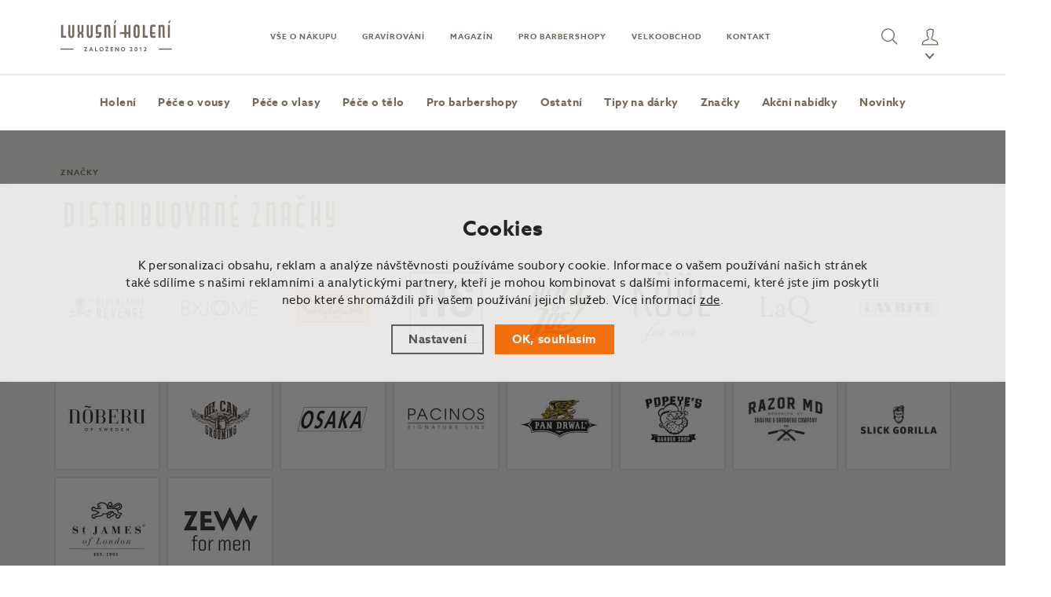

--- FILE ---
content_type: text/html; charset=utf-8
request_url: https://www.luxusni-holeni.cz/znacky/
body_size: 13735
content:
<!doctype html>
<html lang="cs" class="js">
  <head>
  <meta charset="utf-8" />
  <meta content="ie=edge" http-equiv="x-ua-compatible">   
  <meta content="width=device-width, initial-scale=1" name="viewport">
  <meta name="robots" content="index, follow" /><link rel="canonical" href="https://www.luxusni-holeni.cz/znacky/" />
<meta property="og:type" content="website" />
      <meta property="og:url" content="https://www.luxusni-holeni.cz/znacky/" />
      <meta property="og:title" content="Značky na Luxusní-holení.cz" />
      <meta property="og:description" content="Informace o značkách produktů, které nabízíme na e-shopu luxusni-holeni.cz." />
      <meta property="og:image" content="https://www.luxusni-holeni.cz/userfiles/image/logo_social.jpg" />
      <meta property="twitter:card" content="https://www.luxusni-holeni.cz/userfiles/image/logo_social.jpg" />
      <meta property="twitter:url" content="https://www.luxusni-holeni.cz/znacky/" />
      <meta property="twitter:title" content="Značky na Luxusní-holení.cz" />
      <meta property="twitter:description" content="Informace o značkách produktů, které nabízíme na e-shopu luxusni-holeni.cz.." />
      <meta property="twitter:image" content="https://www.luxusni-holeni.cz/userfiles/image/logo_social.jpg" />

      <title>Značky na Luxusní-holení.cz</title>
  <meta name="description" content='Informace o značkách produktů, které nabízíme na e-shopu luxusni-holeni.cz.' />
  <meta name="keywords" content='značka, brand, produkt, prodej' />
  <meta name="author" content="Shopion.cz" lang="cs" />
  <link rel="stylesheet" type="text/css" href="/css/screen.min.css?v=1768995518" />
  <link rel="stylesheet" href="/css/main.css?v=1768995518" /> 
    <link rel="shortcut icon" href="/userfiles/tmp/favicon.ico" />  <script src="/js/vendor/jquery-3.5.0.js"></script>
  <!-- Smartsupp Live Chat script -->
<script type="text/javascript">
var _smartsupp = _smartsupp || {};
_smartsupp.key = '39673cdbd2fa8b61de8f8f7232b02e2cbd06a0b2';
window.smartsupp||(function(d) {
  var s,c,o=smartsupp=function(){ o._.push(arguments)};o._=[];
  s=d.getElementsByTagName('script')[0];c=d.createElement('script');
  c.type='text/javascript';c.charset='utf-8';c.async=true;
  c.src='https://www.smartsuppchat.com/loader.js?';s.parentNode.insertBefore(c,s);
})(document);
</script>
<!-- Begin Leadhub Pixel Code -->
<script>
  (function(w,d,x,n,u,t,p,f,s,o){f='LHInsights';w[n]=w[f]=w[f]||function(n,d){
  (w[f].q=w[f].q||[]).push([n,d])};w[f].l=1*new Date();w[f].p=p;s=d.createElement(x);
  s.async=1;s.src=u+'?t='+t+(p?'&p='+p:'');o=d.getElementsByTagName(x)[0];o.parentNode.insertBefore(s,o)
  })(window,document,'script','lhi','//www.lhinsights.com/agent.js','mcLgegHuSLyS6iY');

  lhi('pageview');
</script>
<!-- End Leadhub Pixel Code -->
<!-- Global site tag (gtag.js) - Google Analytics -->
  <script async src="https://www.googletagmanager.com/gtag/js?id=G-PTXV2FF86S"></script>
  <script>
    window.dataLayer = window.dataLayer || [];
    function gtag(){dataLayer.push(arguments);}
    gtag("consent", "default", {
      "ad_storage":"denied",
      "analytics_storage":"denied",
      "ad_personalization":"denied",
      "ad_user_data":"denied",
      "ad_personalization":"denied",
      "ad_user_data":"denied",
      "personalization_storage":"denied"
    });
    gtag('js', new Date());
    gtag('config', 'G-PTXV2FF86S', { 'cookie_flags': 'SameSite=None;Secure'});
    
  </script><script>
    lhi('SetCart', {
      products: []
    });</script><script>
  (function(w,d,s,l,i){w[l]=w[l]||[];w[l].push({'gtm.start':
  new Date().getTime(),event:'gtm.js'});var f=d.getElementsByTagName(s)[0],
  j=d.createElement(s),dl=l!='dataLayer'?'&l='+l:'';j.async=true;j.src=
  '//www.googletagmanager.com/gtm.js?id='+i+dl;f.parentNode.insertBefore(j,f);
  })(window,document,'script','dataLayer','GTM-KTTRB57G');</script></head>
<body class="czk">
<noscript><iframe src="https://www.googletagmanager.com/ns.html?id=GTM-KTTRB57G" height="0" width="0" style="display:none;visibility:hidden"></iframe></noscript><div class="docs-grid-lines-wrapper"></div>
<div class="docs-grid-rulers-wrapper"><div class="docs-grid-rulers-inner"></div></div>
<header class="header">
    <div class="header__primary">
        <div class="wrapper">
            <div class="header__primary-inner">
                <a href="https://www.luxusni-holeni.cz" class="header__logo" role="banner">
                    <picture>
                        <source srcset="/svg/logo-small.svg" media="(max-width: 767px)">
                        <img src="/svg/logo.svg" class="header__logo-image" alt="Luxusní-holení.cz">
                    </picture>
                </a>
                <div class="header__primary-center"><form method="get" action="https://www.luxusni-holeni.cz/vyhledavani/" id="search" class="header__search js-header-search"><svg class="icon-l header__search-icon"><use xmlns:xlink="http://www.w3.org/1999/xlink" xlink:href="/svg/svgSprite.svg#ic_search"></use></svg>
    <input type="text" class="header__search-input form-item__input" name="phrase" id="inp-search" placeholder="Co hledáte?"><button type="submit" class="header__search-submit button button--primary"><svg class="header__search-submit-icon"  ><use xmlns:xlink="http://www.w3.org/1999/xlink" xlink:href="/svg/svgSprite.svg#ic_search"></use></svg><span class="header__search-submit-text">Hledat</span></button></form>
    <nav class="header__primary-nav"><a class="header__primary-nav-item" href="/informace/" title="Vše o nákupu">Vše o nákupu</a><a class="header__primary-nav-item" href="/laserove-gravirovani/" title="Gravírování">Gravírování</a><a class="header__primary-nav-item" href="/blog/" title="Magazín">Magazín</a><a class="header__primary-nav-item" href="/nabidka-pro-barbershopy/" title="Pro barbershopy">Pro barbershopy</a><a class="header__primary-nav-item" href="/velkoobchod/" title="Velkoobchod">Velkoobchod</a><a class="header__primary-nav-item" href="/kontakt/" title="Kontakt">Kontakt</a>
    </nav>
      </div><ul class="header__icon-nav">
  <li class="header__icon-nav-item">
  <button class="header__icon-nav-item-link header__search-toggle js-header-search-toggle">
  <span class="header__search-close-text">Zavřít</span>
  <svg class="icon-l header__icon-nav-item-icon"  >
  <use xmlns:xlink="http://www.w3.org/1999/xlink" xlink:href="/svg/svgSprite.svg#ic_search"></use>
  </svg>

                                <span class="u-screen-reader-text">Hledat</span>
                            </button>
                        </li>
                        
                        
                        <li class="header__icon-nav-item u-hidden-sm u-hidden-md compare-col" style="display:none">
                            <a href="/porovnani/" class="header__icon-nav-item-link">
                                    <svg class="icon-l header__icon-nav-item-icon"  >
        <use xmlns:xlink="http://www.w3.org/1999/xlink" xlink:href="/svg/svgSprite.svg#ic_scales"></use>
    </svg>

                                <span class="u-screen-reader-text">Porovnání</span>
                            </a>
                        </li>
                        <li class="header__icon-nav-item u-hidden-sm u-hidden-md favorite-col" style="display:none">
                            <a href="/oblibene/" class="header__icon-nav-item-link">
                                    <svg class="icon-l header__icon-nav-item-icon"  >
        <use xmlns:xlink="http://www.w3.org/1999/xlink" xlink:href="/svg/svgSprite.svg#ic_heart-thin"></use>
    </svg>

                                <span class="u-screen-reader-text">Oblíbené</span>
                            </a>
                        </li>
                        
                        
                        
                                        <li class="header__icon-nav-item header__icon-nav-item--user header__dropdown">
                                                    <div class="header__dropdown-menu">
                                <ul class="header__dropdown-menu-items">
                                    
                                    <li class="header__dropdown-menu-item"><a class="header__dropdown-menu-item-link" href="/registrace/">Nová registrace</a></li>
                                    <li class="header__dropdown-menu-item"><a class="header__dropdown-menu-item-link" href="/zapomenute-heslo/">Zapomenuté heslo</a></li>
                                </ul>
                                <div class="header__dropdown-menu-logged-in"></div>
                                <a href="#" class="button button--primary button--block js-modal-open" data-modal-url="/pages/login_quick.php">Přihlášení</a>
                            </div>
                        
                        <a href="/panel/" class="header__icon-nav-item-link header__dropdown-link">
                            <svg xmlns="http://www.w3.org/2000/svg" viewBox="0 0 36 36" class="icon-l header__icon-nav-item-icon">
                                <g fill="none" fill-rule="evenodd">
                                    <path stroke="currentColor" stroke-linejoin="round" stroke-width="1.5" d="M18.0208333,29.0413975 L29.0416667,29.0413975 C29.0416667,29.0413975 29.0416667,27.0701058 28.0833333,25.1534391 C27.3684167,23.7245641 24.25,22.7576058 20.4166667,21.3201058 L20.4166667,18.4451058 C20.4166667,18.4451058 21.8541667,17.4867725 21.8541667,15.5701058 C22.3333333,15.5701058 22.8125,13.6534391 21.8541667,13.1742725 C21.8541667,12.8896475 23.137375,10.4899808 22.8125,8.86177247 C22.3333333,6.46593914 15.625,6.46593914 15.1458333,8.3826058 C12.2708333,8.3826058 14.1875,12.7851891 14.1875,13.1742725 C13.2291667,13.6534391 13.7083333,15.5701058 14.1875,15.5701058 C14.1875,17.4867725 15.625,18.4451058 15.625,18.4451058 L15.625,21.3201058 C11.7916667,22.7576058 8.67229167,23.7245641 7.95833333,25.1534391 C7,27.0701058 7,29.0413975 7,29.0413975 L18.0208333,29.0413975 L18.0208333,29.0413975 Z"/>
                                </g>
                            </svg>
                            <span class="u-screen-reader-text">Můj účet</span>

                            <!-- Logged in start -->
                            <svg xmlns="http://www.w3.org/2000/svg" width="11" height="7" viewBox="0 0 11 7" class="header__icon-nav-item-chevron">
                                <polyline fill="none" stroke="#746B5E" stroke-linecap="round" stroke-linejoin="round" stroke-width="2" points="1285 67 1280.5 72 1276 67" transform="translate(-1275 -66)"/>
                            </svg>
                            <!-- Logged in end -->
                        </a>
                    </li>
                    <li class="header__icon-nav-item header__basket"></li>
                      
                        <li class="header__icon-nav-item header__menu-toggle">
                            <button class="header__icon-nav-item-link header__menu-toggle-button js-header-toggle-menu">
                                    <svg class="icon header__menu-toggle-icon"  >
        <use xmlns:xlink="http://www.w3.org/1999/xlink" xlink:href="/svg/svgSprite.svg#ic_menu"></use>
    </svg>

                                <span class="header__menu-toggle-close">
                                        <svg class="header__menu-toggle-close-icon"  >
        <use xmlns:xlink="http://www.w3.org/1999/xlink" xlink:href="/svg/svgSprite.svg#ic_close"></use>
    </svg>

                                </span>
                                <span class="header__menu-toggle-button-text">Menu</span>
                            </button>
                        </li>
                                    </ul>
            </div>
        </div>
    </div><div class="header__secondary">
            <ul class="header__secondary-nav"><li class="header__secondary-nav-item"><a class="header__secondary-nav-item-link" href="/holeni/">Holení</a>
       <div class="header__mega-dropdown"><div class="header__mega-dropdown-inner"><div class="wrapper"><div class="header__mega-dropdown-columns"><div class="header__mega-dropdown-column"><ul class="header__mega-dropdown-nav"><li class='header__mega-dropdown-nav-item'>
             <a class='header__mega-dropdown-nav-item-link' href='/priprava-pred-holenim/'>Příprava před holením</a><ul class='header__mega-dropdown-subnav'><li class='header__mega-dropdown-subnav-item'><a class='header__mega-dropdown-subnav-item-link' href='/oleje-pred-holenim/'>Oleje před holením</a></li><li class='header__mega-dropdown-subnav-item'><a class='header__mega-dropdown-subnav-item-link' href='/kremy-pred-holenim/'>Krémy před holením</a></li><li class='header__mega-dropdown-subnav-item'><a class='header__mega-dropdown-subnav-item-link' href='/gely-a-vody-pred-holenim/'>Gely a vody před holením</a></li></ul></li><li class='header__mega-dropdown-nav-item'>
             <a class='header__mega-dropdown-nav-item-link' href='/mydla-kremy-a-gely-na-holeni/'>Mýdla, krémy a gely</a><ul class='header__mega-dropdown-subnav'><li class='header__mega-dropdown-subnav-item'><a class='header__mega-dropdown-subnav-item-link' href='/mydla-na-holeni/'>Mýdla na holení</a></li><li class='header__mega-dropdown-subnav-item'><a class='header__mega-dropdown-subnav-item-link' href='/kremy/'>Krémy na holení</a></li><li class='header__mega-dropdown-subnav-item'><a class='header__mega-dropdown-subnav-item-link' href='/gely-na-holeni/'>Gely na holení</a></li><li class='header__mega-dropdown-subnav-item'><a class='header__mega-dropdown-subnav-item-link' href='/peny/'>Pěny na holení</a></li></ul></li><li class='header__mega-dropdown-nav-item'>
             <a class='header__mega-dropdown-nav-item-link' href='/pece-po-holeni/'>Péče po holení</a><ul class='header__mega-dropdown-subnav'><li class='header__mega-dropdown-subnav-item'><a class='header__mega-dropdown-subnav-item-link' href='/vody-po-holeni/'>Vody po holení</a></li><li class='header__mega-dropdown-subnav-item'><a class='header__mega-dropdown-subnav-item-link' href='/balzamy-a-kremy-po-holeni/'>Balzámy a krémy po holení</a></li><li class='header__mega-dropdown-subnav-item'><a class='header__mega-dropdown-subnav-item-link' href='/kamence/'>Kamence</a></li></ul></li></ul></div><div class="header__mega-dropdown-column"><ul class="header__mega-dropdown-nav"><li class='header__mega-dropdown-nav-item'>
             <a class='header__mega-dropdown-nav-item-link' href='/holici-strojky-shavetty/'>Holicí strojky, shavetty</a><ul class='header__mega-dropdown-subnav'><li class='header__mega-dropdown-subnav-item'><a class='header__mega-dropdown-subnav-item-link' href='/holici-strojky-na-klasicke-ziletky/'>Na klasické žiletky</a></li><li class='header__mega-dropdown-subnav-item'><a class='header__mega-dropdown-subnav-item-link' href='/holici-strojky-na-hlavice-mach3/'>Na hlavice Mach3</a></li><li class='header__mega-dropdown-subnav-item'><a class='header__mega-dropdown-subnav-item-link' href='/holici-strojky-na-hlavice-fusion/'>Na hlavice Fusion</a></li><li class='header__mega-dropdown-subnav-item'><a class='header__mega-dropdown-subnav-item-link' href='/shavetty/'>Shavetty</a></li><li class='header__mega-dropdown-subnav-item'><a class='header__mega-dropdown-subnav-item-link' href='/elektricke-holici-strojky/'>Elektrické strojky</a></li><li class='header__mega-dropdown-subnav-item'><a class='header__mega-dropdown-subnav-item-link' href='/ziletky-a-nahradni-hlavice/'>Žiletky a náhradní hlavice</a></li><li class='header__mega-dropdown-subnav-item'><a class='header__mega-dropdown-subnav-item-link' href='/pouzdra-na-holici-strojky/'>Pouzdra a stojánky</a></li></ul></li><li class='header__mega-dropdown-nav-item'>
             <a class='header__mega-dropdown-nav-item-link' href='/britvy/'>Břitvy</a><ul class='header__mega-dropdown-subnav'><li class='header__mega-dropdown-subnav-item'><a class='header__mega-dropdown-subnav-item-link' href='/pouzdra-na-britvy/'>Pouzdra a stojánky</a></li><li class='header__mega-dropdown-subnav-item'><a class='header__mega-dropdown-subnav-item-link' href='/obtahovaci-remeny/'>Obtahovací řemeny</a></li><li class='header__mega-dropdown-subnav-item'><a class='header__mega-dropdown-subnav-item-link' href='/brousky-a-pasty/'>Brousky a pasty</a></li></ul></li><li class='header__mega-dropdown-nav-item'>
             <a class='header__mega-dropdown-nav-item-link' href='/misky-a-hrnky/'>Misky a hrnky</a></li></ul></div><div class="header__mega-dropdown-column"><ul class="header__mega-dropdown-nav"><li class='header__mega-dropdown-nav-item'>
             <a class='header__mega-dropdown-nav-item-link' href='/stetky-na-holeni/'>Štětky na holení</a><ul class='header__mega-dropdown-subnav'><li class='header__mega-dropdown-subnav-item'><a class='header__mega-dropdown-subnav-item-link' href='/jezevci-vlasy/'>Jezevčí vlasy</a></li><li class='header__mega-dropdown-subnav-item'><a class='header__mega-dropdown-subnav-item-link' href='/stetky-kanci-stetiny/'>Kančí štětiny</a></li><li class='header__mega-dropdown-subnav-item'><a class='header__mega-dropdown-subnav-item-link' href='/konska-zine/'>Koňská žíně</a></li><li class='header__mega-dropdown-subnav-item'><a class='header__mega-dropdown-subnav-item-link' href='/stetky-synteticke-vlakno/'>Syntetické vlákno</a></li><li class='header__mega-dropdown-subnav-item'><a class='header__mega-dropdown-subnav-item-link' href='/pouzdra/'>Pouzdra</a></li><li class='header__mega-dropdown-subnav-item'><a class='header__mega-dropdown-subnav-item-link' href='/stojanky/'>Stojánky</a></li></ul></li><li class='header__mega-dropdown-nav-item'>
             <a class='header__mega-dropdown-nav-item-link' href='/sady-na-holeni/'>Sady na holení</a><ul class='header__mega-dropdown-subnav'><li class='header__mega-dropdown-subnav-item'><a class='header__mega-dropdown-subnav-item-link' href='/se-stojankem/'>Se stojánkem</a></li><li class='header__mega-dropdown-subnav-item'><a class='header__mega-dropdown-subnav-item-link' href='/bez-stojanku/'>Bez stojánku</a></li><li class='header__mega-dropdown-subnav-item'><a class='header__mega-dropdown-subnav-item-link' href='/pro-zacatecniky/'>Pro začátečníky</a></li></ul></li><li class='header__mega-dropdown-nav-item'>
             <a class='header__mega-dropdown-nav-item-link' href='/rucniky-a-osusky/'>Ručníky a osušky</a></li></ul></div><div class="header__mega-dropdown-column">
         <span class="header__mega-dropdown-column-title">Oblíbené značky</span>
         <ul class="header__mega-dropdown-subnav"><li class='header__mega-dropdown-subnav-item'><a class='header__mega-dropdown-subnav-item-link' href='/holeni/#makers=97'>Angry Beards</a></li><li class='header__mega-dropdown-subnav-item'><a class='header__mega-dropdown-subnav-item-link' href='/holeni/#makers=33'>Bluebeards Revenge</a></li><li class='header__mega-dropdown-subnav-item'><a class='header__mega-dropdown-subnav-item-link' href='/holeni/#makers=163'>Henson Shaving</a></li><li class='header__mega-dropdown-subnav-item'><a class='header__mega-dropdown-subnav-item-link' href='/holeni/#makers=2'>Mühle</a></li><li class='header__mega-dropdown-subnav-item'><a class='header__mega-dropdown-subnav-item-link' href='/holeni/#makers=142'>Pan Drwal</a></li><li class='header__mega-dropdown-subnav-item'><a class='header__mega-dropdown-subnav-item-link' href='/holeni/#makers=4'>Proraso</a></li><li class='header__mega-dropdown-subnav-item'><a class='header__mega-dropdown-subnav-item-link' href='/holeni/#makers=6'>Taylor of Old Bond Street</a></li></ul></div></div></div></div></div></li><li class="header__secondary-nav-item with-sub"><a class="header__secondary-nav-item-link" href="/pece-o-vousy-knir/">Péče o vousy</a>
       <div class="header__mega-dropdown"><div class="header__mega-dropdown-inner"><div class="wrapper"><div class="header__mega-dropdown-columns"><div class="header__mega-dropdown-column"><ul class="header__mega-dropdown-nav"><li class='header__mega-dropdown-nav-item'>
             <a class='header__mega-dropdown-nav-item-link' href='/oleje-na-vousy/'>Oleje na vousy</a></li><li class='header__mega-dropdown-nav-item'>
             <a class='header__mega-dropdown-nav-item-link' href='/balzamy-na-vousy/'>Balzámy na vousy</a></li><li class='header__mega-dropdown-nav-item'>
             <a class='header__mega-dropdown-nav-item-link' href='/sampony-na-vousy/'>Šampony na vousy</a></li><li class='header__mega-dropdown-nav-item'>
             <a class='header__mega-dropdown-nav-item-link' href='/mydla-na-vousy/'>Mýdla na vousy</a></li></ul></div><div class="header__mega-dropdown-column"><ul class="header__mega-dropdown-nav"><li class='header__mega-dropdown-nav-item'>
             <a class='header__mega-dropdown-nav-item-link' href='/rust-vousu/'>Růst vousů</a></li><li class='header__mega-dropdown-nav-item'>
             <a class='header__mega-dropdown-nav-item-link' href='/kondicionery-na-vousy/'>Kondicionéry na vousy</a></li><li class='header__mega-dropdown-nav-item'>
             <a class='header__mega-dropdown-nav-item-link' href='/barvy-na-vousy/'>Barvy na vousy</a></li><li class='header__mega-dropdown-nav-item'>
             <a class='header__mega-dropdown-nav-item-link' href='/vosky-na-knir/'>Vosky na knír</a></li></ul></div><div class="header__mega-dropdown-column"><ul class="header__mega-dropdown-nav"><li class='header__mega-dropdown-nav-item'>
             <a class='header__mega-dropdown-nav-item-link' href='/parfemy-na-vousy/'>Parfémy na vousy</a></li><li class='header__mega-dropdown-nav-item'>
             <a class='header__mega-dropdown-nav-item-link' href='/hrebeny-a-kartace-na-vousy/'>Hřebeny a kartáče na vousy</a></li><li class='header__mega-dropdown-nav-item'>
             <a class='header__mega-dropdown-nav-item-link' href='/nuzky-na-vousy-a-knir/'>Nůžky na vousy a knír</a></li><li class='header__mega-dropdown-nav-item'>
             <a class='header__mega-dropdown-nav-item-link' href='/pece-o-vousy-darkove-sady/'>Dárkové sady</a></li></ul></div><div class="header__mega-dropdown-column">
         <span class="header__mega-dropdown-column-title">Oblíbené značky</span>
         <ul class="header__mega-dropdown-subnav"><li class='header__mega-dropdown-subnav-item'><a class='header__mega-dropdown-subnav-item-link' href='/pece-o-vousy-knir/#makers=97'>Angry Beards</a></li><li class='header__mega-dropdown-subnav-item'><a class='header__mega-dropdown-subnav-item-link' href='/pece-o-vousy-knir/#makers=115'>Byjome Cosmetics</a></li><li class='header__mega-dropdown-subnav-item'><a class='header__mega-dropdown-subnav-item-link' href='/pece-o-vousy-knir/#makers=114'>Hey Joe</a></li><li class='header__mega-dropdown-subnav-item'><a class='header__mega-dropdown-subnav-item-link' href='/pece-o-vousy-knir/#makers=77'>Noberu</a></li><li class='header__mega-dropdown-subnav-item'><a class='header__mega-dropdown-subnav-item-link' href='/pece-o-vousy-knir/#makers=142'>Pan Drwal</a></li><li class='header__mega-dropdown-subnav-item'><a class='header__mega-dropdown-subnav-item-link' href='/pece-o-vousy-knir/#makers=4'>Proraso</a></li><li class='header__mega-dropdown-subnav-item'><a class='header__mega-dropdown-subnav-item-link' href='/pece-o-vousy-knir/#makers=126'>Zew for men</a></li></ul></div></div></div></div></div></li><li class="header__secondary-nav-item with-sub"><a class="header__secondary-nav-item-link" href="/pece-o-vlasy/">Péče o vlasy</a>
       <div class="header__mega-dropdown"><div class="header__mega-dropdown-inner"><div class="wrapper"><div class="header__mega-dropdown-columns"><div class="header__mega-dropdown-column"><ul class="header__mega-dropdown-nav"><li class='header__mega-dropdown-nav-item'>
             <a class='header__mega-dropdown-nav-item-link' href='/styling-vlasu/'>Styling vlasů</a><ul class='header__mega-dropdown-subnav'><li class='header__mega-dropdown-subnav-item'><a class='header__mega-dropdown-subnav-item-link' href='/pomady-na-vlasy/'>Pomády</a></li><li class='header__mega-dropdown-subnav-item'><a class='header__mega-dropdown-subnav-item-link' href='/pasty-na-vlasy/'>Pasty</a></li><li class='header__mega-dropdown-subnav-item'><a class='header__mega-dropdown-subnav-item-link' href='/kremy-na-vlasy/'>Krémy</a></li><li class='header__mega-dropdown-subnav-item'><a class='header__mega-dropdown-subnav-item-link' href='/jily-a-tmely-na-vlasy/'>Hlíny, jíly</a></li><li class='header__mega-dropdown-subnav-item'><a class='header__mega-dropdown-subnav-item-link' href='/vosky-na-vlasy/'>Vosky</a></li><li class='header__mega-dropdown-subnav-item'><a class='header__mega-dropdown-subnav-item-link' href='/gely-na-vlasy/'>Gely</a></li><li class='header__mega-dropdown-subnav-item'><a class='header__mega-dropdown-subnav-item-link' href='/pudry-na-vlasy/'>Pudry</a></li><li class='header__mega-dropdown-subnav-item'><a class='header__mega-dropdown-subnav-item-link' href='/spreje-na-vlasy/'>Spreje</a></li><li class='header__mega-dropdown-subnav-item'><a class='header__mega-dropdown-subnav-item-link' href='/laky-na-vlasy/'>Laky</a></li></ul></li><li class='header__mega-dropdown-nav-item'>
             <a class='header__mega-dropdown-nav-item-link' href='/vlasova-tonika/'>Vlasová tonika</a></li></ul></div><div class="header__mega-dropdown-column"><ul class="header__mega-dropdown-nav"><li class='header__mega-dropdown-nav-item'>
             <a class='header__mega-dropdown-nav-item-link' href='/sampony-na-vlasy/'>Šampony na vlasy</a><ul class='header__mega-dropdown-subnav'><li class='header__mega-dropdown-subnav-item'><a class='header__mega-dropdown-subnav-item-link' href='/pro-kazdodenni-pouziti/'>Pro každodenní použití</a></li><li class='header__mega-dropdown-subnav-item'><a class='header__mega-dropdown-subnav-item-link' href='/proti-lupum/'>Proti lupům</a></li><li class='header__mega-dropdown-subnav-item'><a class='header__mega-dropdown-subnav-item-link' href='/proti-padani-vlasu/'>Proti padání vlasů</a></li><li class='header__mega-dropdown-subnav-item'><a class='header__mega-dropdown-subnav-item-link' href='/pro-sedive-vlasy/'>Na šedivé vlasy</a></li><li class='header__mega-dropdown-subnav-item'><a class='header__mega-dropdown-subnav-item-link' href='/pro-suche-vlasy/'>Na suché vlasy</a></li><li class='header__mega-dropdown-subnav-item'><a class='header__mega-dropdown-subnav-item-link' href='/pro-mastne-vlasy/'>Na mastné vlasy</a></li></ul></li><li class='header__mega-dropdown-nav-item'>
             <a class='header__mega-dropdown-nav-item-link' href='/kondicionery-na-vlasy/'>Kondicionéry na vlasy</a></li><li class='header__mega-dropdown-nav-item'>
             <a class='header__mega-dropdown-nav-item-link' href='/vyziva-vlasu/'>Výživa vlasů</a></li><li class='header__mega-dropdown-nav-item'>
             <a class='header__mega-dropdown-nav-item-link' href='/pece-o-ples/'>Péče o pleš</a></li></ul></div><div class="header__mega-dropdown-column"><ul class="header__mega-dropdown-nav"><li class='header__mega-dropdown-nav-item'>
             <a class='header__mega-dropdown-nav-item-link' href='/elektro-strojky-na-vlasy/'>Elektro a nůžky na vlasy</a><ul class='header__mega-dropdown-subnav'><li class='header__mega-dropdown-subnav-item'><a class='header__mega-dropdown-subnav-item-link' href='/strojky-na-vlasy/'>Strojky na vlasy</a></li><li class='header__mega-dropdown-subnav-item'><a class='header__mega-dropdown-subnav-item-link' href='/zastrihovace-na-vlasy/'>Zastřihovače na vlasy</a></li><li class='header__mega-dropdown-subnav-item'><a class='header__mega-dropdown-subnav-item-link' href='/feny/'>Fény</a></li><li class='header__mega-dropdown-subnav-item'><a class='header__mega-dropdown-subnav-item-link' href='/nuzky-na-vlasy/'>Nůžky na vlasy</a></li><li class='header__mega-dropdown-subnav-item'><a class='header__mega-dropdown-subnav-item-link' href='/kulmy-a-zehlicky/'>Kulmy a žehličky</a></li></ul></li><li class='header__mega-dropdown-nav-item'>
             <a class='header__mega-dropdown-nav-item-link' href='/barveni-zahustovani-vlasu/'>Barvení a zahušťování</a><ul class='header__mega-dropdown-subnav'><li class='header__mega-dropdown-subnav-item'><a class='header__mega-dropdown-subnav-item-link' href='/barvy-na-vlasy/'>Barvy na vlasy</a></li><li class='header__mega-dropdown-subnav-item'><a class='header__mega-dropdown-subnav-item-link' href='/vlasova-vlakna/'>Vlasová vlákna</a></li></ul></li><li class='header__mega-dropdown-nav-item'>
             <a class='header__mega-dropdown-nav-item-link' href='/hrebeny-a-kartace-na-vlasy/'>Hřebeny a kartáče na vlasy</a></li><li class='header__mega-dropdown-nav-item'>
             <a class='header__mega-dropdown-nav-item-link' href='/vlasy-darkove-sady/'>Dárkové sady</a></li></ul></div><div class="header__mega-dropdown-column">
         <span class="header__mega-dropdown-column-title">Oblíbené značky</span>
         <ul class="header__mega-dropdown-subnav"><li class='header__mega-dropdown-subnav-item'><a class='header__mega-dropdown-subnav-item-link' href='/pece-o-vlasy/#makers=114'>Hey Joe</a></li><li class='header__mega-dropdown-subnav-item'><a class='header__mega-dropdown-subnav-item-link' href='/pece-o-vlasy/#makers=67'>Morgans</a></li><li class='header__mega-dropdown-subnav-item'><a class='header__mega-dropdown-subnav-item-link' href='/pece-o-vlasy/#makers=77'>Noberu</a></li><li class='header__mega-dropdown-subnav-item'><a class='header__mega-dropdown-subnav-item-link' href='/pece-o-vlasy/#makers=62'>Reuzel</a></li><li class='header__mega-dropdown-subnav-item'><a class='header__mega-dropdown-subnav-item-link' href='/pece-o-vlasy/#makers=99'>Slick Gorilla</a></li><li class='header__mega-dropdown-subnav-item'><a class='header__mega-dropdown-subnav-item-link' href='/pece-o-vlasy/#makers=66'>Uppercut</a></li><li class='header__mega-dropdown-subnav-item'><a class='header__mega-dropdown-subnav-item-link' href='/pece-o-vlasy/#makers=162'>Y. S. Park</a></li></ul></div></div></div></div></div></li><li class="header__secondary-nav-item with-sub"><a class="header__secondary-nav-item-link" href="/pece-o-telo/">Péče o tělo</a>
       <div class="header__mega-dropdown"><div class="header__mega-dropdown-inner"><div class="wrapper"><div class="header__mega-dropdown-columns"><div class="header__mega-dropdown-column"><ul class="header__mega-dropdown-nav"><li class='header__mega-dropdown-nav-item'>
             <a class='header__mega-dropdown-nav-item-link' href='/panske-parfemy/'>Pánské parfémy</a><ul class='header__mega-dropdown-subnav'><li class='header__mega-dropdown-subnav-item'><a class='header__mega-dropdown-subnav-item-link' href='/toaletni-vody/'>Toaletní vody</a></li><li class='header__mega-dropdown-subnav-item'><a class='header__mega-dropdown-subnav-item-link' href='/kolinske-vody/'>Kolínské vody</a></li><li class='header__mega-dropdown-subnav-item'><a class='header__mega-dropdown-subnav-item-link' href='/parfemovane-vody/'>Parfémované vody</a></li><li class='header__mega-dropdown-subnav-item'><a class='header__mega-dropdown-subnav-item-link' href='/tuhe-kolinske/'>Tuhé kolínské</a></li><li class='header__mega-dropdown-subnav-item'><a class='header__mega-dropdown-subnav-item-link' href='/rozprasovace-vune/'>Rozprašovače</a></li></ul></li><li class='header__mega-dropdown-nav-item'>
             <a class='header__mega-dropdown-nav-item-link' href='/deodoranty-a-antiperspiranty/'>Deodoranty</a><ul class='header__mega-dropdown-subnav'><li class='header__mega-dropdown-subnav-item'><a class='header__mega-dropdown-subnav-item-link' href='/tuhe-deodoranty/'>Tuhé deodoranty</a></li><li class='header__mega-dropdown-subnav-item'><a class='header__mega-dropdown-subnav-item-link' href='/roll-on-deodoranty/'>Roll-on deodoranty</a></li><li class='header__mega-dropdown-subnav-item'><a class='header__mega-dropdown-subnav-item-link' href='/deo-spreje/'>Deo spreje</a></li></ul></li><li class='header__mega-dropdown-nav-item'>
             <a class='header__mega-dropdown-nav-item-link' href='/mydla/'>Mýdla</a></li><li class='header__mega-dropdown-nav-item'>
             <a class='header__mega-dropdown-nav-item-link' href='/intimni-hygiena/'>Intimní hygiena</a></li></ul></div><div class="header__mega-dropdown-column"><ul class="header__mega-dropdown-nav"><li class='header__mega-dropdown-nav-item'>
             <a class='header__mega-dropdown-nav-item-link' href='/sprchovani-a-koupel/'>Sprchování a koupel</a><ul class='header__mega-dropdown-subnav'><li class='header__mega-dropdown-subnav-item'><a class='header__mega-dropdown-subnav-item-link' href='/sprchove-gely/'>Sprchové gely</a></li><li class='header__mega-dropdown-subnav-item'><a class='header__mega-dropdown-subnav-item-link' href='/relaxacni-koupel/'>Relaxační koupel</a></li></ul></li><li class='header__mega-dropdown-nav-item'>
             <a class='header__mega-dropdown-nav-item-link' href='/pece-o-plet/'>Péče o pleť</a><ul class='header__mega-dropdown-subnav'><li class='header__mega-dropdown-subnav-item'><a class='header__mega-dropdown-subnav-item-link' href='/kremy-na-plet/'>Krémy na pleť</a></li><li class='header__mega-dropdown-subnav-item'><a class='header__mega-dropdown-subnav-item-link' href='/cisteni-pleti/'>Čištění pleti</a></li><li class='header__mega-dropdown-subnav-item'><a class='header__mega-dropdown-subnav-item-link' href='/pece-o-ocni-okoli/'>Péče o oční okolí</a></li></ul></li><li class='header__mega-dropdown-nav-item'>
             <a class='header__mega-dropdown-nav-item-link' href='/pece-o-ruce/'>Péče o ruce</a></li><li class='header__mega-dropdown-nav-item'>
             <a class='header__mega-dropdown-nav-item-link' href='/telove-pudry/'>Tělové pudry</a></li><li class='header__mega-dropdown-nav-item'>
             <a class='header__mega-dropdown-nav-item-link' href='/telove-kremy-a-mleka/'>Tělové krémy a mléka</a></li></ul></div><div class="header__mega-dropdown-column"><ul class="header__mega-dropdown-nav"><li class='header__mega-dropdown-nav-item'>
             <a class='header__mega-dropdown-nav-item-link' href='/pece-o-zuby/'>Péče o zuby</a><ul class='header__mega-dropdown-subnav'><li class='header__mega-dropdown-subnav-item'><a class='header__mega-dropdown-subnav-item-link' href='/zubni-pasty/'>Zubní pasty</a></li><li class='header__mega-dropdown-subnav-item'><a class='header__mega-dropdown-subnav-item-link' href='/ustni-vody/'>Ústní vody</a></li><li class='header__mega-dropdown-subnav-item'><a class='header__mega-dropdown-subnav-item-link' href='/zubni-kartacky/'>Zubní kartáčky</a></li></ul></li><li class='header__mega-dropdown-nav-item'>
             <a class='header__mega-dropdown-nav-item-link' href='/balzamy-na-rty/'>Balzámy na rty</a></li><li class='header__mega-dropdown-nav-item'>
             <a class='header__mega-dropdown-nav-item-link' href='/pece-o-nohy/'>Péče o nohy</a></li><li class='header__mega-dropdown-nav-item'>
             <a class='header__mega-dropdown-nav-item-link' href='/pece-o-tetovani/'>Péče o tetování</a></li><li class='header__mega-dropdown-nav-item'>
             <a class='header__mega-dropdown-nav-item-link' href='/depilace/'>Depilace</a></li><li class='header__mega-dropdown-nav-item'>
             <a class='header__mega-dropdown-nav-item-link' href='/darkove-sady/'>Dárkové sady</a></li></ul></div><div class="header__mega-dropdown-column">
         <span class="header__mega-dropdown-column-title">Oblíbené značky</span>
         <ul class="header__mega-dropdown-subnav"><li class='header__mega-dropdown-subnav-item'><a class='header__mega-dropdown-subnav-item-link' href='/pece-o-telo/#makers=97'>Angry Beards</a></li><li class='header__mega-dropdown-subnav-item'><a class='header__mega-dropdown-subnav-item-link' href='/pece-o-telo/#makers=33'>Bluebeards Revenge</a></li><li class='header__mega-dropdown-subnav-item'><a class='header__mega-dropdown-subnav-item-link' href='/pece-o-telo/#makers=72'>Marvis</a></li><li class='header__mega-dropdown-subnav-item'><a class='header__mega-dropdown-subnav-item-link' href='/pece-o-telo/#makers=77'>Noberu</a></li><li class='header__mega-dropdown-subnav-item'><a class='header__mega-dropdown-subnav-item-link' href='/pece-o-telo/#makers=142'>Pan Drwal</a></li><li class='header__mega-dropdown-subnav-item'><a class='header__mega-dropdown-subnav-item-link' href='/pece-o-telo/#makers=103'>Truefitt and Hill</a></li><li class='header__mega-dropdown-subnav-item'><a class='header__mega-dropdown-subnav-item-link' href='/pece-o-telo/#makers=126'>Zew for men</a></li></ul></div></div></div></div></div></li><li class="header__secondary-nav-item with-sub"><a class="header__secondary-nav-item-link" href="/produkty-pro-barbershopy/">Pro barbershopy</a>
       <div class="header__mega-dropdown"><div class="header__mega-dropdown-inner"><div class="wrapper"><div class="header__mega-dropdown-columns"><div class="header__mega-dropdown-column"><ul class="header__mega-dropdown-nav"><li class='header__mega-dropdown-nav-item'>
             <a class='header__mega-dropdown-nav-item-link' href='/kadernicke-nuzky/'>Kadeřnické nůžky</a><ul class='header__mega-dropdown-subnav'><li class='header__mega-dropdown-subnav-item'><a class='header__mega-dropdown-subnav-item-link' href='/klasicke-nuzky/'>Klasické nůžky</a></li><li class='header__mega-dropdown-subnav-item'><a class='header__mega-dropdown-subnav-item-link' href='/efilacni-nuzky/'>Efilační nůžky</a></li><li class='header__mega-dropdown-subnav-item'><a class='header__mega-dropdown-subnav-item-link' href='/nuzky-pro-levaky/'>Nůžky pro leváky</a></li><li class='header__mega-dropdown-subnav-item'><a class='header__mega-dropdown-subnav-item-link' href='/sady-nuzek/'>Sady nůžek</a></li></ul></li><li class='header__mega-dropdown-nav-item'>
             <a class='header__mega-dropdown-nav-item-link' href='/strojky-a-zastrihovace/'>Strojky a zastřihovače</a><ul class='header__mega-dropdown-subnav'><li class='header__mega-dropdown-subnav-item'><a class='header__mega-dropdown-subnav-item-link' href='/strojky-na-vlasy-pro-profesionaly/'>Strojky na vlasy</a></li><li class='header__mega-dropdown-subnav-item'><a class='header__mega-dropdown-subnav-item-link' href='/konturovaci-strojky/'>Konturovací strojky</a></li><li class='header__mega-dropdown-subnav-item'><a class='header__mega-dropdown-subnav-item-link' href='/shavery/'>Shavery</a></li><li class='header__mega-dropdown-subnav-item'><a class='header__mega-dropdown-subnav-item-link' href='/pece-o-strojky/'>Péče o strojky</a></li><li class='header__mega-dropdown-subnav-item'><a class='header__mega-dropdown-subnav-item-link' href='/prislusenstvi-na-strojky-vlasy/'>Příslušenství</a></li></ul></li></ul></div><div class="header__mega-dropdown-column"><ul class="header__mega-dropdown-nav"><li class='header__mega-dropdown-nav-item'>
             <a class='header__mega-dropdown-nav-item-link' href='/prislusenstvi/'>Příslušenství</a><ul class='header__mega-dropdown-subnav'><li class='header__mega-dropdown-subnav-item'><a class='header__mega-dropdown-subnav-item-link' href='/podlozky-pod-nastroje/'>Podložky pod nástroje</a></li><li class='header__mega-dropdown-subnav-item'><a class='header__mega-dropdown-subnav-item-link' href='/rozprasovace/'>Rozprašovače</a></li><li class='header__mega-dropdown-subnav-item'><a class='header__mega-dropdown-subnav-item-link' href='/pinety-do-vlasu/'>Pinety a gripy do vlasů</a></li><li class='header__mega-dropdown-subnav-item'><a class='header__mega-dropdown-subnav-item-link' href='/kontrolni-zrcadla/'>Kontrolní zrcadla</a></li><li class='header__mega-dropdown-subnav-item'><a class='header__mega-dropdown-subnav-item-link' href='/rucniky/'>Ručníky</a></li><li class='header__mega-dropdown-subnav-item'><a class='header__mega-dropdown-subnav-item-link' href='/cistici-a-oprasovaci-stetky/'>Čisticí a oprašovací štětky</a></li><li class='header__mega-dropdown-subnav-item'><a class='header__mega-dropdown-subnav-item-link' href='/tasky-kufry-batohy/'>Tašky, kufry, batohy</a></li><li class='header__mega-dropdown-subnav-item'><a class='header__mega-dropdown-subnav-item-link' href='/cvicne-hlavy/'>Cvičné hlavy</a></li><li class='header__mega-dropdown-subnav-item'><a class='header__mega-dropdown-subnav-item-link' href='/barber-pole-pro-barbershopy/'>Barber pole</a></li><li class='header__mega-dropdown-subnav-item'><a class='header__mega-dropdown-subnav-item-link' href='/kruhova-svetla/'>Kruhová světla</a></li></ul></li></ul></div><div class="header__mega-dropdown-column"><ul class="header__mega-dropdown-nav"><li class='header__mega-dropdown-nav-item'>
             <a class='header__mega-dropdown-nav-item-link' href='/hygiena-a-dezinfekce/'>Hygiena a dezinfekce</a><ul class='header__mega-dropdown-subnav'><li class='header__mega-dropdown-subnav-item'><a class='header__mega-dropdown-subnav-item-link' href='/dezinfekce/'>Dezinfekce</a></li><li class='header__mega-dropdown-subnav-item'><a class='header__mega-dropdown-subnav-item-link' href='/limce-na-krk/'>Límce na krk</a></li><li class='header__mega-dropdown-subnav-item'><a class='header__mega-dropdown-subnav-item-link' href='/jednorazove-rukavice/'>Jednorázové rukavice</a></li><li class='header__mega-dropdown-subnav-item'><a class='header__mega-dropdown-subnav-item-link' href='/plaste-a-zastery/'>Pláště a zástěry</a></li><li class='header__mega-dropdown-subnav-item'><a class='header__mega-dropdown-subnav-item-link' href='/vysavace-na-vlasy/'>Vysavače na vlasy</a></li></ul></li><li class='header__mega-dropdown-nav-item'>
             <a class='header__mega-dropdown-nav-item-link' href='/depilace-pro-barbershopy/'>Depilace</a></li><li class='header__mega-dropdown-nav-item'>
             <a class='header__mega-dropdown-nav-item-link' href='/feny-pro-profesionaly/'>Fény</a></li></ul></div><div class="header__mega-dropdown-column">
         <span class="header__mega-dropdown-column-title">Oblíbené značky</span>
         <ul class="header__mega-dropdown-subnav"><li class='header__mega-dropdown-subnav-item'><a class='header__mega-dropdown-subnav-item-link' href='/produkty-pro-barbershopy/#makers=149'>Babyliss Pro</a></li><li class='header__mega-dropdown-subnav-item'><a class='header__mega-dropdown-subnav-item-link' href='/produkty-pro-barbershopy/#makers=100'>Barbicide</a></li><li class='header__mega-dropdown-subnav-item'><a class='header__mega-dropdown-subnav-item-link' href='/produkty-pro-barbershopy/#makers=143'>Gamma Piú</a></li><li class='header__mega-dropdown-subnav-item'><a class='header__mega-dropdown-subnav-item-link' href='/produkty-pro-barbershopy/#makers=153'>JRL</a></li><li class='header__mega-dropdown-subnav-item'><a class='header__mega-dropdown-subnav-item-link' href='/produkty-pro-barbershopy/#makers=147'>Osaka</a></li><li class='header__mega-dropdown-subnav-item'><a class='header__mega-dropdown-subnav-item-link' href='/produkty-pro-barbershopy/#makers=109'>Shave Factory</a></li><li class='header__mega-dropdown-subnav-item'><a class='header__mega-dropdown-subnav-item-link' href='/produkty-pro-barbershopy/#makers=124'>Wahl</a></li></ul></div></div></div></div></div></li><li class="header__secondary-nav-item with-sub"><a class="header__secondary-nav-item-link" href="/ostatni-produkty/">Ostatní</a>
       <div class="header__mega-dropdown"><div class="header__mega-dropdown-inner"><div class="wrapper"><div class="header__mega-dropdown-columns"><div class="header__mega-dropdown-column"><ul class="header__mega-dropdown-nav"><li class='header__mega-dropdown-nav-item'>
             <a class='header__mega-dropdown-nav-item-link' href='/darkove-poukazy/'>Dárkové poukazy</a></li><li class='header__mega-dropdown-nav-item'>
             <a class='header__mega-dropdown-nav-item-link' href='/manikury/'>Manikúry</a></li><li class='header__mega-dropdown-nav-item'>
             <a class='header__mega-dropdown-nav-item-link' href='/cestovni-kosmetika-do-letadla/'>Cestovní kosmetika</a></li><li class='header__mega-dropdown-nav-item'>
             <a class='header__mega-dropdown-nav-item-link' href='/toaletni-tasky/'>Toaletní tašky</a></li></ul></div><div class="header__mega-dropdown-column"><ul class="header__mega-dropdown-nav"><li class='header__mega-dropdown-nav-item'>
             <a class='header__mega-dropdown-nav-item-link' href='/vitaminy/'>Vitamíny</a></li><li class='header__mega-dropdown-nav-item'>
             <a class='header__mega-dropdown-nav-item-link' href='/kosmeticka-zrcatka/'>Kosmetická zrcátka</a></li><li class='header__mega-dropdown-nav-item'>
             <a class='header__mega-dropdown-nav-item-link' href='/damsky-koutek/'>Dámský koutek</a></li></ul></div><div class="header__mega-dropdown-column"><ul class="header__mega-dropdown-nav"><li class='header__mega-dropdown-nav-item'>
             <a class='header__mega-dropdown-nav-item-link' href='/vtipna-tricka/'>Vtipná trička</a></li><li class='header__mega-dropdown-nav-item'>
             <a class='header__mega-dropdown-nav-item-link' href='/merchandise/'>Merchandise</a></li><li class='header__mega-dropdown-nav-item'>
             <a class='header__mega-dropdown-nav-item-link' href='/vzorky-produktu-a-testery/'>Vzorky produktů a testery</a></li></ul></div><div class="header__mega-dropdown-column">
         <span class="header__mega-dropdown-column-title">Oblíbené značky</span>
         <ul class="header__mega-dropdown-subnav"><li class='header__mega-dropdown-subnav-item'><a class='header__mega-dropdown-subnav-item-link' href='/ostatni-produkty/#makers=97'>Angry Beards</a></li><li class='header__mega-dropdown-subnav-item'><a class='header__mega-dropdown-subnav-item-link' href='/ostatni-produkty/#makers=53'>Hans Kniebes</a></li><li class='header__mega-dropdown-subnav-item'><a class='header__mega-dropdown-subnav-item-link' href='/ostatni-produkty/#makers=2'>Mühle</a></li><li class='header__mega-dropdown-subnav-item'><a class='header__mega-dropdown-subnav-item-link' href='/ostatni-produkty/#makers=45'>Victorinox</a></li><li class='header__mega-dropdown-subnav-item'><a class='header__mega-dropdown-subnav-item-link' href='/ostatni-produkty/#makers=126'>Zew for men</a></li></ul></div></div></div></div></div></li><li class="header__secondary-nav-item with-sub"><a class="header__secondary-nav-item-link" href="/tipy-na-darky/">Tipy na dárky</a>
       <div class="header__mega-dropdown"><div class="header__mega-dropdown-inner"><div class="wrapper"><div class="header__mega-dropdown-columns"><div class="header__mega-dropdown-column"><ul class="header__mega-dropdown-nav"><li class='header__mega-dropdown-nav-item'>
             <a class='header__mega-dropdown-nav-item-link' href='/pro-vousace/'>Pro vousáče</a></li><li class='header__mega-dropdown-nav-item'>
             <a class='header__mega-dropdown-nav-item-link' href='/pro-manzela/'>Pro manžela</a></li><li class='header__mega-dropdown-nav-item'>
             <a class='header__mega-dropdown-nav-item-link' href='/pro-pritele/'>Pro přítele</a></li></ul></div><div class="header__mega-dropdown-column"><ul class="header__mega-dropdown-nav"><li class='header__mega-dropdown-nav-item'>
             <a class='header__mega-dropdown-nav-item-link' href='/pro-syna/'>Pro syna</a></li><li class='header__mega-dropdown-nav-item'>
             <a class='header__mega-dropdown-nav-item-link' href='/pro-kluka/'>Pro kluka</a></li></ul></div><div class="header__mega-dropdown-column"><ul class="header__mega-dropdown-nav"><li class='header__mega-dropdown-nav-item'>
             <a class='header__mega-dropdown-nav-item-link' href='/pro-dedu/'>Pro dědu</a></li><li class='header__mega-dropdown-nav-item'>
             <a class='header__mega-dropdown-nav-item-link' href='/pro-strycka/'>Pro strýčka</a></li></ul></div><div class="header__mega-dropdown-column">
         <span class="header__mega-dropdown-column-title">Oblíbené značky</span>
         <ul class="header__mega-dropdown-subnav"><li class='header__mega-dropdown-subnav-item'><a class='header__mega-dropdown-subnav-item-link' href='/tipy-na-darky/#makers=115'>Byjome Cosmetics</a></li><li class='header__mega-dropdown-subnav-item'><a class='header__mega-dropdown-subnav-item-link' href='/tipy-na-darky/#makers=2'>Mühle</a></li><li class='header__mega-dropdown-subnav-item'><a class='header__mega-dropdown-subnav-item-link' href='/tipy-na-darky/#makers=77'>Noberu</a></li><li class='header__mega-dropdown-subnav-item'><a class='header__mega-dropdown-subnav-item-link' href='/tipy-na-darky/#makers=22'>Osma</a></li><li class='header__mega-dropdown-subnav-item'><a class='header__mega-dropdown-subnav-item-link' href='/tipy-na-darky/#makers=4'>Proraso</a></li></ul></div></div></div></div></div></li><li class="header__secondary-nav-item"><a class="header__secondary-nav-item-link" href="/znacky/">Značky</a></li><li class="header__secondary-nav-item"><a class="header__secondary-nav-item-link" href="/katalog/akce/">Akční nabídky</a></li><li class="header__secondary-nav-item"><a class="header__secondary-nav-item-link" href="/katalog/novinky/">Novinky</a></li></ul>
        </div>
        
        
        <div class="header__whisperer" id="naseptavacDiv" style="display:none"></div><div class="header__mobile">
            <ul class="header__mobile-nav"><li class="header__mobile-nav-item header__mobile-nav-item--primary">
               <a class="header__mobile-nav-item-link" href="/kategorie/" title="Kategorie">Kategorie
               <svg class="header__mobile-nav-item-right-icon"  >
        <use xmlns:xlink="http://www.w3.org/1999/xlink" xlink:href="/svg/svgSprite.svg#ic_chevron-right"></use>
    </svg></a></li><li class="header__mobile-nav-item header__mobile-nav-item--primary">
               <a class="header__mobile-nav-item-link is-active" href="/znacky/" title="Značky">Značky
               <svg class="header__mobile-nav-item-right-icon"  >
        <use xmlns:xlink="http://www.w3.org/1999/xlink" xlink:href="/svg/svgSprite.svg#ic_chevron-right"></use>
    </svg></a></li><li class="header__mobile-nav-item header__mobile-nav-item--primary">
               <a class="header__mobile-nav-item-link" href="/katalog/akce/" title="Akční nabídky">Akční nabídky
               <svg class="header__mobile-nav-item-right-icon"  >
        <use xmlns:xlink="http://www.w3.org/1999/xlink" xlink:href="/svg/svgSprite.svg#ic_chevron-right"></use>
    </svg></a></li><li class="header__mobile-nav-item header__mobile-nav-item--primary">
               <a class="header__mobile-nav-item-link" href="/katalog/novinky/" title="Novinky">Novinky
               <svg class="header__mobile-nav-item-right-icon"  >
        <use xmlns:xlink="http://www.w3.org/1999/xlink" xlink:href="/svg/svgSprite.svg#ic_chevron-right"></use>
    </svg></a></li></ul>
            <ul class="header__mobile-nav"><li class="header__mobile-nav-item u-hidden-lg u-visible-md u-visible-sm">
                    <a href="/oblibene/" class="header__mobile-nav-item-link">
                            <svg class="header__mobile-nav-item-left-icon"  >
        <use xmlns:xlink="http://www.w3.org/1999/xlink" xlink:href="/svg/svgSprite.svg#ic_heart-thin"></use>
    </svg>

                        Oblíbené
                    </a>
                </li>
                <li class="header__mobile-nav-item u-visible-md u-visible-sm">
                    <a href="/porovnani/" class="header__mobile-nav-item-link">
                            <svg class="header__mobile-nav-item-left-icon"  >
        <use xmlns:xlink="http://www.w3.org/1999/xlink" xlink:href="/svg/svgSprite.svg#ic_scales"></use>
    </svg>

                        Porovnání
                    </a>
                </li><li class="header__mobile-nav-item"><a class="header__mobile-nav-item-link" href="/informace/" title="Vše o nákupu">Vše o nákupu</a></li><li class="header__mobile-nav-item"><a class="header__mobile-nav-item-link" href="/laserove-gravirovani/" title="Gravírování">Gravírování</a></li><li class="header__mobile-nav-item"><a class="header__mobile-nav-item-link" href="/blog/" title="Magazín">Magazín</a></li><li class="header__mobile-nav-item"><a class="header__mobile-nav-item-link" href="/nabidka-pro-barbershopy/" title="Pro barbershopy">Pro barbershopy</a></li><li class="header__mobile-nav-item"><a class="header__mobile-nav-item-link" href="/velkoobchod/" title="Velkoobchod">Velkoobchod</a></li><li class="header__mobile-nav-item"><a class="header__mobile-nav-item-link" href="/kontakt/" title="Kontakt">Kontakt</a></li><li class="header__mobile-nav-item header__mobile-nav-item--account">
                <a class="header__mobile-nav-item-link js-modal-open" href="#" data-modal-url="/pages/login_quick.php">Přihlásit se</a>
                </li>
            </ul>
            <div class="header__mobile-contact">
                <a href="tel:+420773163895" class="header__mobile-contact-phone-link">773 163 895</a>
                <p class="header__mobile-contact-openning-hours">Volejte Po–Pá, 8:00–16:00</p>
            </div>
        </div>
    </header><div class="page u-bg-secondary"><div class="wrapper"><div class="grid">
                <div class="grid__col">
                    <ul class="breadcrumbs ">
            <li class="breadcrumbs__item">
            <a href="#" class="breadcrumbs__item-link text-xs">Značky</a>
        </li>
    </ul>
                    <div class="page__heading">
                        <h1 class="page__heading-title">Distribuované značky</h1>
                    </div>
                </div>
            </div><ul class="grid grid--tight grid--tight-vertical brand-logo__wrapper">


<li class="grid__col grid__col--1of8 grid__col--m-1of4 grid__col--s-1of2">
            <a href="/vyrobci/bluebeards-revenge/" class="brand-logo">
                <span class="brand-logo__inner">
                    <img
                        class="brand-logo__image"
                        src="/gallery/producers/bluebeards-revenge.jpg"
                        srcset="/gallery/producers/bluebeards-revenge.jpg 1x, /gallery/producers/bluebeards-revenge@2x.jpg 2x"
                        alt=""
                        width="100"
                        height="100">
                </span>
            </a>
        </li><li class="grid__col grid__col--1of8 grid__col--m-1of4 grid__col--s-1of2">
            <a href="/vyrobci/byjome-cosmetics/" class="brand-logo">
                <span class="brand-logo__inner">
                    <img
                        class="brand-logo__image"
                        src="/gallery/producers/byjome-cosmetics.jpg"
                        srcset="/gallery/producers/byjome-cosmetics.jpg 1x, /gallery/producers/byjome-cosmetics@2x.jpg 2x"
                        alt=""
                        width="100"
                        height="100">
                </span>
            </a>
        </li><li class="grid__col grid__col--1of8 grid__col--m-1of4 grid__col--s-1of2">
            <a href="/vyrobci/cella-milano/" class="brand-logo">
                <span class="brand-logo__inner">
                    <img
                        class="brand-logo__image"
                        src="/gallery/producers/cella-milano.jpg"
                        srcset="/gallery/producers/cella-milano.jpg 1x, /gallery/producers/cella-milano@2x.jpg 2x"
                        alt=""
                        width="100"
                        height="100">
                </span>
            </a>
        </li><li class="grid__col grid__col--1of8 grid__col--m-1of4 grid__col--s-1of2">
            <a href="/vyrobci/henson-shaving/" class="brand-logo">
                <span class="brand-logo__inner">
                    <img
                        class="brand-logo__image"
                        src="/gallery/producers/henson-shaving.jpg"
                        srcset="/gallery/producers/henson-shaving.jpg 1x, /gallery/producers/henson-shaving@2x.jpg 2x"
                        alt=""
                        width="100"
                        height="100">
                </span>
            </a>
        </li><li class="grid__col grid__col--1of8 grid__col--m-1of4 grid__col--s-1of2">
            <a href="/vyrobci/hey-joe/" class="brand-logo">
                <span class="brand-logo__inner">
                    <img
                        class="brand-logo__image"
                        src="/gallery/producers/hey-joe.jpg"
                        srcset="/gallery/producers/hey-joe.jpg 1x, /gallery/producers/hey-joe@2x.jpg 2x"
                        alt=""
                        width="100"
                        height="100">
                </span>
            </a>
        </li><li class="grid__col grid__col--1of8 grid__col--m-1of4 grid__col--s-1of2">
            <a href="/vyrobci/kuul-for-men/" class="brand-logo">
                <span class="brand-logo__inner">
                    <img
                        class="brand-logo__image"
                        src="/gallery/producers/kuul-for-men.jpg"
                        srcset="/gallery/producers/kuul-for-men.jpg 1x, /gallery/producers/kuul-for-men@2x.jpg 2x"
                        alt=""
                        width="100"
                        height="100">
                </span>
            </a>
        </li><li class="grid__col grid__col--1of8 grid__col--m-1of4 grid__col--s-1of2">
            <a href="/vyrobci/laq/" class="brand-logo">
                <span class="brand-logo__inner">
                    <img
                        class="brand-logo__image"
                        src="/gallery/producers/laq.jpg"
                        srcset="/gallery/producers/laq.jpg 1x, /gallery/producers/laq@2x.jpg 2x"
                        alt=""
                        width="100"
                        height="100">
                </span>
            </a>
        </li><li class="grid__col grid__col--1of8 grid__col--m-1of4 grid__col--s-1of2">
            <a href="/vyrobci/layrite/" class="brand-logo">
                <span class="brand-logo__inner">
                    <img
                        class="brand-logo__image"
                        src="/gallery/producers/layrite.jpg"
                        srcset="/gallery/producers/layrite.jpg 1x, /gallery/producers/layrite@2x.jpg 2x"
                        alt=""
                        width="100"
                        height="100">
                </span>
            </a>
        </li><li class="grid__col grid__col--1of8 grid__col--m-1of4 grid__col--s-1of2">
            <a href="/vyrobci/noberu/" class="brand-logo">
                <span class="brand-logo__inner">
                    <img
                        class="brand-logo__image"
                        src="/gallery/producers/noberu.jpg"
                        srcset="/gallery/producers/noberu.jpg 1x, /gallery/producers/noberu@2x.jpg 2x"
                        alt=""
                        width="100"
                        height="100">
                </span>
            </a>
        </li><li class="grid__col grid__col--1of8 grid__col--m-1of4 grid__col--s-1of2">
            <a href="/vyrobci/oil-can-grooming/" class="brand-logo">
                <span class="brand-logo__inner">
                    <img
                        class="brand-logo__image"
                        src="/gallery/producers/oil-can-grooming.jpg"
                        srcset="/gallery/producers/oil-can-grooming.jpg 1x, /gallery/producers/oil-can-grooming@2x.jpg 2x"
                        alt=""
                        width="100"
                        height="100">
                </span>
            </a>
        </li><li class="grid__col grid__col--1of8 grid__col--m-1of4 grid__col--s-1of2">
            <a href="/vyrobci/osaka/" class="brand-logo">
                <span class="brand-logo__inner">
                    <img
                        class="brand-logo__image"
                        src="/gallery/producers/osaka.jpg"
                        srcset="/gallery/producers/osaka.jpg 1x, /gallery/producers/osaka@2x.jpg 2x"
                        alt=""
                        width="100"
                        height="100">
                </span>
            </a>
        </li><li class="grid__col grid__col--1of8 grid__col--m-1of4 grid__col--s-1of2">
            <a href="/vyrobci/pacinos/" class="brand-logo">
                <span class="brand-logo__inner">
                    <img
                        class="brand-logo__image"
                        src="/gallery/producers/pacinos.jpg"
                        srcset="/gallery/producers/pacinos.jpg 1x, /gallery/producers/pacinos@2x.jpg 2x"
                        alt=""
                        width="100"
                        height="100">
                </span>
            </a>
        </li><li class="grid__col grid__col--1of8 grid__col--m-1of4 grid__col--s-1of2">
            <a href="/vyrobci/pan-drwal/" class="brand-logo">
                <span class="brand-logo__inner">
                    <img
                        class="brand-logo__image"
                        src="/gallery/producers/pan-drwal.jpg"
                        srcset="/gallery/producers/pan-drwal.jpg 1x, /gallery/producers/pan-drwal@2x.jpg 2x"
                        alt=""
                        width="100"
                        height="100">
                </span>
            </a>
        </li><li class="grid__col grid__col--1of8 grid__col--m-1of4 grid__col--s-1of2">
            <a href="/vyrobci/popeye-s-barbershop-shave-co/" class="brand-logo">
                <span class="brand-logo__inner">
                    <img
                        class="brand-logo__image"
                        src="/gallery/producers/popeye-s-barbershop-shave-co.jpg"
                        srcset="/gallery/producers/popeye-s-barbershop-shave-co.jpg 1x, /gallery/producers/popeye-s-barbershop-shave-co@2x.jpg 2x"
                        alt=""
                        width="100"
                        height="100">
                </span>
            </a>
        </li><li class="grid__col grid__col--1of8 grid__col--m-1of4 grid__col--s-1of2">
            <a href="/vyrobci/razor-md/" class="brand-logo">
                <span class="brand-logo__inner">
                    <img
                        class="brand-logo__image"
                        src="/gallery/producers/razor-md.jpg"
                        srcset="/gallery/producers/razor-md.jpg 1x, /gallery/producers/razor-md@2x.jpg 2x"
                        alt=""
                        width="100"
                        height="100">
                </span>
            </a>
        </li><li class="grid__col grid__col--1of8 grid__col--m-1of4 grid__col--s-1of2">
            <a href="/vyrobci/slick-gorilla/" class="brand-logo">
                <span class="brand-logo__inner">
                    <img
                        class="brand-logo__image"
                        src="/gallery/producers/slick-gorilla.jpg"
                        srcset="/gallery/producers/slick-gorilla.jpg 1x, /gallery/producers/slick-gorilla@2x.jpg 2x"
                        alt=""
                        width="100"
                        height="100">
                </span>
            </a>
        </li><li class="grid__col grid__col--1of8 grid__col--m-1of4 grid__col--s-1of2">
            <a href="/vyrobci/st-james-of-london/" class="brand-logo">
                <span class="brand-logo__inner">
                    <img
                        class="brand-logo__image"
                        src="/gallery/producers/st-james-of-london.jpg"
                        srcset="/gallery/producers/st-james-of-london.jpg 1x, /gallery/producers/st-james-of-london@2x.jpg 2x"
                        alt=""
                        width="100"
                        height="100">
                </span>
            </a>
        </li><li class="grid__col grid__col--1of8 grid__col--m-1of4 grid__col--s-1of2">
            <a href="/vyrobci/zew-for-men/" class="brand-logo">
                <span class="brand-logo__inner">
                    <img
                        class="brand-logo__image"
                        src="/gallery/producers/zew-for-men.jpg"
                        srcset="/gallery/producers/zew-for-men.jpg 1x, /gallery/producers/zew-for-men@2x.jpg 2x"
                        alt=""
                        width="100"
                        height="100">
                </span>
            </a>
        </li></ul>
<div class="grid">
                <div class="grid__col">
                    <div class="page__heading page__heading--offset-top">
                        <h2 class="page__heading-title">Všechny značky</h2>
                    </div>
                </div>
            </div>

<div class="grid grid--tight grid--tight-vertical brands__wrapper">
  
 <div class="grid__col grid__col--1of6 grid__col--m-1of3 grid__col--l-1of4 grid__col--s-1of2 brands__column-wrapper">
              <div class="brands__column">
                  <h3 id="A" class="brands__column-title">A</h3>
                  <ul class="brands__items"><li class="brands__item">
                              <a href="/vyrobci/a-p-donovan/" class="brands__item-link link link--secondary link--no-underline">
                                  A. P. Donovan
                              </a>
                          </li><li class="brands__item">
                              <a href="/vyrobci/acca-kappa/" class="brands__item-link link link--secondary link--no-underline">
                                  Acca Kappa
                              </a>
                          </li><li class="brands__item">
                              <a href="/vyrobci/activeshop/" class="brands__item-link link link--secondary link--no-underline">
                                  Activeshop
                              </a>
                          </li><li class="brands__item">
                              <a href="/vyrobci/almara-soap/" class="brands__item-link link link--secondary link--no-underline">
                                  Almara Soap
                              </a>
                          </li><li class="brands__item">
                              <a href="/vyrobci/andis/" class="brands__item-link link link--secondary link--no-underline">
                                  Andis
                              </a>
                          </li><li class="brands__item">
                              <a href="/vyrobci/angry-beards/" class="brands__item-link link link--secondary link--no-underline">
                                  Angry Beards
                              </a>
                          </li><li class="brands__item">
                              <a href="/vyrobci/astra/" class="brands__item-link link link--secondary link--no-underline">
                                  Astra
                              </a>
                          </li></ul></div></div><div class="grid__col grid__col--1of6 grid__col--m-1of3 grid__col--l-1of4 grid__col--s-1of2 brands__column-wrapper">
              <div class="brands__column">
                  <h3 id="B" class="brands__column-title">B</h3>
                  <ul class="brands__items"><li class="brands__item">
                              <a href="/vyrobci/babyliss-pro/" class="brands__item-link link link--secondary link--no-underline">
                                  Babyliss Pro
                              </a>
                          </li><li class="brands__item">
                              <a href="/vyrobci/barber-pro/" class="brands__item-link link link--secondary link--no-underline">
                                  Barber Pro
                              </a>
                          </li><li class="brands__item">
                              <a href="/vyrobci/barberlogy/" class="brands__item-link link link--secondary link--no-underline">
                                  Barberlogy
                              </a>
                          </li><li class="brands__item">
                              <a href="/vyrobci/barbicide/" class="brands__item-link link link--secondary link--no-underline">
                                  Barbicide
                              </a>
                          </li><li class="brands__item">
                              <a href="/vyrobci/barbus/" class="brands__item-link link link--secondary link--no-underline">
                                  Barbus
                              </a>
                          </li><li class="brands__item">
                              <a href="/vyrobci/baxter/" class="brands__item-link link link--secondary link--no-underline">
                                  Baxter
                              </a>
                          </li><li class="brands__item">
                              <a href="/vyrobci/below-the-belt/" class="brands__item-link link link--secondary link--no-underline">
                                  Below The Belt
                              </a>
                          </li><li class="brands__item">
                              <a href="/vyrobci/berani/" class="brands__item-link link link--secondary link--no-underline">
                                  Berani
                              </a>
                          </li><li class="brands__item">
                              <a href="/vyrobci/better-be-bold/" class="brands__item-link link link--secondary link--no-underline">
                                  Better Be Bold
                              </a>
                          </li><li class="brands__item">
                              <a href="/vyrobci/beviro/" class="brands__item-link link link--secondary link--no-underline">
                                  Beviro
                              </a>
                          </li><li class="brands__item">
                              <a href="/vyrobci/bifull/" class="brands__item-link link link--secondary link--no-underline">
                                  Bifull
                              </a>
                          </li><li class="brands__item">
                              <a href="/vyrobci/bluebeards-revenge/" class="brands__item-link link link--secondary link--no-underline">
                                  Bluebeards Revenge
                              </a>
                          </li><li class="brands__item">
                              <a href="/vyrobci/boeker/" class="brands__item-link link link--secondary link--no-underline">
                                  Böker
                              </a>
                          </li><li class="brands__item">
                              <a href="/vyrobci/bolin-webb/" class="brands__item-link link link--secondary link--no-underline">
                                  Bolin Webb
                              </a>
                          </li><li class="brands__item">
                              <a href="/vyrobci/bolzano/" class="brands__item-link link link--secondary link--no-underline">
                                  Bolzano
                              </a>
                          </li><li class="brands__item">
                              <a href="/vyrobci/borotalco/" class="brands__item-link link link--secondary link--no-underline">
                                  Borotalco
                              </a>
                          </li><li class="brands__item">
                              <a href="/vyrobci/byjome-cosmetics/" class="brands__item-link link link--secondary link--no-underline">
                                  Byjome Cosmetics
                              </a>
                          </li></ul></div></div><div class="grid__col grid__col--1of6 grid__col--m-1of3 grid__col--l-1of4 grid__col--s-1of2 brands__column-wrapper">
              <div class="brands__column">
                  <h3 id="C" class="brands__column-title">C</h3>
                  <ul class="brands__items"><li class="brands__item">
                              <a href="/vyrobci/captain-fawcett/" class="brands__item-link link link--secondary link--no-underline">
                                  Captain Fawcett
                              </a>
                          </li><li class="brands__item">
                              <a href="/vyrobci/castelbel/" class="brands__item-link link link--secondary link--no-underline">
                                  Castelbel
                              </a>
                          </li><li class="brands__item">
                              <a href="/vyrobci/cella-milano/" class="brands__item-link link link--secondary link--no-underline">
                                  Cella Milano
                              </a>
                          </li><li class="brands__item">
                              <a href="/vyrobci/clubman-pinaud/" class="brands__item-link link link--secondary link--no-underline">
                                  Clubman Pinaud
                              </a>
                          </li></ul></div></div><div class="grid__col grid__col--1of6 grid__col--m-1of3 grid__col--l-1of4 grid__col--s-1of2 brands__column-wrapper">
              <div class="brands__column">
                  <h3 id="D" class="brands__column-title">D</h3>
                  <ul class="brands__items"><li class="brands__item">
                              <a href="/vyrobci/dapper-dan/" class="brands__item-link link link--secondary link--no-underline">
                                  Dapper Dan
                              </a>
                          </li><li class="brands__item">
                              <a href="/vyrobci/dear-barber/" class="brands__item-link link link--secondary link--no-underline">
                                  Dear Barber
                              </a>
                          </li><li class="brands__item">
                              <a href="/vyrobci/depot/" class="brands__item-link link link--secondary link--no-underline">
                                  Depot
                              </a>
                          </li><li class="brands__item">
                              <a href="/vyrobci/derby/" class="brands__item-link link link--secondary link--no-underline">
                                  Derby
                              </a>
                          </li><li class="brands__item">
                              <a href="/vyrobci/disicide/" class="brands__item-link link link--secondary link--no-underline">
                                  Disicide
                              </a>
                          </li><li class="brands__item">
                              <a href="/vyrobci/dorco/" class="brands__item-link link link--secondary link--no-underline">
                                  Dorco
                              </a>
                          </li><li class="brands__item">
                              <a href="/vyrobci/dovo-solingen/" class="brands__item-link link link--secondary link--no-underline">
                                  Dovo Solingen
                              </a>
                          </li></ul></div></div><div class="grid__col grid__col--1of6 grid__col--m-1of3 grid__col--l-1of4 grid__col--s-1of2 brands__column-wrapper">
              <div class="brands__column">
                  <h3 id="E" class="brands__column-title">E</h3>
                  <ul class="brands__items"><li class="brands__item">
                              <a href="/vyrobci/elegance/" class="brands__item-link link link--secondary link--no-underline">
                                  Elegance
                              </a>
                          </li><li class="brands__item">
                              <a href="/vyrobci/epsilon/" class="brands__item-link link link--secondary link--no-underline">
                                  Epsilon
                              </a>
                          </li><li class="brands__item">
                              <a href="/vyrobci/erbario-toscano/" class="brands__item-link link link--secondary link--no-underline">
                                  Erbario Toscano
                              </a>
                          </li><li class="brands__item">
                              <a href="/vyrobci/espeon/" class="brands__item-link link link--secondary link--no-underline">
                                  Espeon
                              </a>
                          </li><li class="brands__item">
                              <a href="/vyrobci/euromax/" class="brands__item-link link link--secondary link--no-underline">
                                  Euromax
                              </a>
                          </li><li class="brands__item">
                              <a href="/vyrobci/eurostil/" class="brands__item-link link link--secondary link--no-underline">
                                  Eurostil
                              </a>
                          </li></ul></div></div><div class="grid__col grid__col--1of6 grid__col--m-1of3 grid__col--l-1of4 grid__col--s-1of2 brands__column-wrapper">
              <div class="brands__column">
                  <h3 id="F" class="brands__column-title">F</h3>
                  <ul class="brands__items"><li class="brands__item">
                              <a href="/vyrobci/farina-1709/" class="brands__item-link link link--secondary link--no-underline">
                                  Farina 1709
                              </a>
                          </li><li class="brands__item">
                              <a href="/vyrobci/fatip/" class="brands__item-link link link--secondary link--no-underline">
                                  Fatip
                              </a>
                          </li><li class="brands__item">
                              <a href="/vyrobci/feather-japan/" class="brands__item-link link link--secondary link--no-underline">
                                  Feather Japan
                              </a>
                          </li><li class="brands__item">
                              <a href="/vyrobci/firsthand/" class="brands__item-link link link--secondary link--no-underline">
                                  Firsthand
                              </a>
                          </li></ul></div></div><div class="grid__col grid__col--1of6 grid__col--m-1of3 grid__col--l-1of4 grid__col--s-1of2 brands__column-wrapper">
              <div class="brands__column">
                  <h3 id="G" class="brands__column-title">G</h3>
                  <ul class="brands__items"><li class="brands__item">
                              <a href="/vyrobci/gamma-piu/" class="brands__item-link link link--secondary link--no-underline">
                                  Gamma Piú
                              </a>
                          </li><li class="brands__item">
                              <a href="/vyrobci/geo-f-trumper/" class="brands__item-link link link--secondary link--no-underline">
                                  Geo F. Trumper
                              </a>
                          </li><li class="brands__item">
                              <a href="/vyrobci/gillette/" class="brands__item-link link link--secondary link--no-underline">
                                  Gillette
                              </a>
                          </li><li class="brands__item">
                              <a href="/vyrobci/golden-beards/" class="brands__item-link link link--secondary link--no-underline">
                                  Golden Beards
                              </a>
                          </li></ul></div></div><div class="grid__col grid__col--1of6 grid__col--m-1of3 grid__col--l-1of4 grid__col--s-1of2 brands__column-wrapper">
              <div class="brands__column">
                  <h3 id="H" class="brands__column-title">H</h3>
                  <ul class="brands__items"><li class="brands__item">
                              <a href="/vyrobci/hairotic/" class="brands__item-link link link--secondary link--no-underline">
                                  Hairotic
                              </a>
                          </li><li class="brands__item">
                              <a href="/vyrobci/hans-baier-exc/" class="brands__item-link link link--secondary link--no-underline">
                                  Hans Baier Exc.
                              </a>
                          </li><li class="brands__item">
                              <a href="/vyrobci/hans-kniebes/" class="brands__item-link link link--secondary link--no-underline">
                                  Hans Kniebes
                              </a>
                          </li><li class="brands__item">
                              <a href="/vyrobci/haslinger/" class="brands__item-link link link--secondary link--no-underline">
                                  Haslinger
                              </a>
                          </li><li class="brands__item">
                              <a href="/vyrobci/henson-shaving/" class="brands__item-link link link--secondary link--no-underline">
                                  Henson Shaving
                              </a>
                          </li><li class="brands__item">
                              <a href="/vyrobci/hey-joe/" class="brands__item-link link link--secondary link--no-underline">
                                  Hey Joe
                              </a>
                          </li><li class="brands__item">
                              <a href="/vyrobci/holup/" class="brands__item-link link link--secondary link--no-underline">
                                  HolUp
                              </a>
                          </li></ul></div></div><div class="grid__col grid__col--1of6 grid__col--m-1of3 grid__col--l-1of4 grid__col--s-1of2 brands__column-wrapper">
              <div class="brands__column">
                  <h3 id="I" class="brands__column-title">I</h3>
                  <ul class="brands__items"><li class="brands__item">
                              <a href="/vyrobci/intco/" class="brands__item-link link link--secondary link--no-underline">
                                  Intco
                              </a>
                          </li><li class="brands__item">
                              <a href="/vyrobci/irving-barber-company/" class="brands__item-link link link--secondary link--no-underline">
                                  Irving Barber Company
                              </a>
                          </li><li class="brands__item">
                              <a href="/vyrobci/italwax/" class="brands__item-link link link--secondary link--no-underline">
                                  ItalWax
                              </a>
                          </li><li class="brands__item">
                              <a href="/vyrobci/iwax/" class="brands__item-link link link--secondary link--no-underline">
                                  iWax
                              </a>
                          </li></ul></div></div><div class="grid__col grid__col--1of6 grid__col--m-1of3 grid__col--l-1of4 grid__col--s-1of2 brands__column-wrapper">
              <div class="brands__column">
                  <h3 id="J" class="brands__column-title">J</h3>
                  <ul class="brands__items"><li class="brands__item">
                              <a href="/vyrobci/jrl/" class="brands__item-link link link--secondary link--no-underline">
                                  JRL
                              </a>
                          </li></ul></div></div><div class="grid__col grid__col--1of6 grid__col--m-1of3 grid__col--l-1of4 grid__col--s-1of2 brands__column-wrapper">
              <div class="brands__column">
                  <h3 id="K" class="brands__column-title">K</h3>
                  <ul class="brands__items"><li class="brands__item">
                              <a href="/vyrobci/k-natur/" class="brands__item-link link link--secondary link--no-underline">
                                  K-natur
                              </a>
                          </li><li class="brands__item">
                              <a href="/vyrobci/kaapo/" class="brands__item-link link link--secondary link--no-underline">
                                  Kaapo
                              </a>
                          </li><li class="brands__item">
                              <a href="/vyrobci/kanpeki/" class="brands__item-link link link--secondary link--no-underline">
                                  Kanpeki
                              </a>
                          </li><li class="brands__item">
                              <a href="/vyrobci/kent-brushes/" class="brands__item-link link link--secondary link--no-underline">
                                  Kent Brushes
                              </a>
                          </li><li class="brands__item">
                              <a href="/vyrobci/kiepe-professional/" class="brands__item-link link link--secondary link--no-underline">
                                  Kiepe Professional
                              </a>
                          </li><li class="brands__item">
                              <a href="/vyrobci/king-brown-pomade/" class="brands__item-link link link--secondary link--no-underline">
                                  King Brown Pomade
                              </a>
                          </li><li class="brands__item">
                              <a href="/vyrobci/klar/" class="brands__item-link link link--secondary link--no-underline">
                                  Klar
                              </a>
                          </li><li class="brands__item">
                              <a href="/vyrobci/kuul-for-men/" class="brands__item-link link link--secondary link--no-underline">
                                  Kuul for men
                              </a>
                          </li></ul></div></div><div class="grid__col grid__col--1of6 grid__col--m-1of3 grid__col--l-1of4 grid__col--s-1of2 brands__column-wrapper">
              <div class="brands__column">
                  <h3 id="L" class="brands__column-title">L</h3>
                  <ul class="brands__items"><li class="brands__item">
                              <a href="/vyrobci/l3vel3/" class="brands__item-link link link--secondary link--no-underline">
                                  L3VEL3
                              </a>
                          </li><li class="brands__item">
                              <a href="/vyrobci/laq/" class="brands__item-link link link--secondary link--no-underline">
                                  LaQ
                              </a>
                          </li><li class="brands__item">
                              <a href="/vyrobci/lavosept/" class="brands__item-link link link--secondary link--no-underline">
                                  Lavosept
                              </a>
                          </li><li class="brands__item">
                              <a href="/vyrobci/layrite/" class="brands__item-link link link--secondary link--no-underline">
                                  Layrite
                              </a>
                          </li><li class="brands__item">
                              <a href="/vyrobci/le-pere-lucien/" class="brands__item-link link link--secondary link--no-underline">
                                  Le Pere Lucien
                              </a>
                          </li><li class="brands__item">
                              <a href="/vyrobci/lea/" class="brands__item-link link link--secondary link--no-underline">
                                  Lea
                              </a>
                          </li><li class="brands__item">
                              <a href="/vyrobci/lord/" class="brands__item-link link link--secondary link--no-underline">
                                  Lord
                              </a>
                          </li><li class="brands__item">
                              <a href="/vyrobci/luxusni-holeni-cz/" class="brands__item-link link link--secondary link--no-underline">
                                  Luxusní-holení.cz
                              </a>
                          </li></ul></div></div><div class="grid__col grid__col--1of6 grid__col--m-1of3 grid__col--l-1of4 grid__col--s-1of2 brands__column-wrapper">
              <div class="brands__column">
                  <h3 id="M" class="brands__column-title">M</h3>
                  <ul class="brands__items"><li class="brands__item">
                              <a href="/vyrobci/marmara/" class="brands__item-link link link--secondary link--no-underline">
                                  Marmara
                              </a>
                          </li><li class="brands__item">
                              <a href="/vyrobci/marvis/" class="brands__item-link link link--secondary link--no-underline">
                                  Marvis
                              </a>
                          </li><li class="brands__item">
                              <a href="/vyrobci/mercator-medical/" class="brands__item-link link link--secondary link--no-underline">
                                  Mercator Medical
                              </a>
                          </li><li class="brands__item">
                              <a href="/vyrobci/merkur-solingen/" class="brands__item-link link link--secondary link--no-underline">
                                  Merkur Solingen
                              </a>
                          </li><li class="brands__item">
                              <a href="/vyrobci/monster-clippers-b-v/" class="brands__item-link link link--secondary link--no-underline">
                                  Monster Clippers B.V.
                              </a>
                          </li><li class="brands__item">
                              <a href="/vyrobci/morgans/" class="brands__item-link link link--secondary link--no-underline">
                                  Morgans
                              </a>
                          </li><li class="brands__item">
                              <a href="/vyrobci/muehle/" class="brands__item-link link link--secondary link--no-underline">
                                  Mühle
                              </a>
                          </li><li class="brands__item">
                              <a href="/vyrobci/murray-lanman/" class="brands__item-link link link--secondary link--no-underline">
                                  Murray & Lanman
                              </a>
                          </li><li class="brands__item">
                              <a href="/vyrobci/my-blades/" class="brands__item-link link link--secondary link--no-underline">
                                  My-blades
                              </a>
                          </li></ul></div></div><div class="grid__col grid__col--1of6 grid__col--m-1of3 grid__col--l-1of4 grid__col--s-1of2 brands__column-wrapper">
              <div class="brands__column">
                  <h3 id="N" class="brands__column-title">N</h3>
                  <ul class="brands__items"><li class="brands__item">
                              <a href="/vyrobci/nishman/" class="brands__item-link link link--secondary link--no-underline">
                                  Nishman
                              </a>
                          </li><li class="brands__item">
                              <a href="/vyrobci/noberu/" class="brands__item-link link link--secondary link--no-underline">
                                  Noberu
                              </a>
                          </li><li class="brands__item">
                              <a href="/vyrobci/nom/" class="brands__item-link link link--secondary link--no-underline">
                                  NOM
                              </a>
                          </li><li class="brands__item">
                              <a href="/vyrobci/novicide/" class="brands__item-link link link--secondary link--no-underline">
                                  Novicide
                              </a>
                          </li></ul></div></div><div class="grid__col grid__col--1of6 grid__col--m-1of3 grid__col--l-1of4 grid__col--s-1of2 brands__column-wrapper">
              <div class="brands__column">
                  <h3 id="O" class="brands__column-title">O</h3>
                  <ul class="brands__items"><li class="brands__item">
                              <a href="/vyrobci/ohlala/" class="brands__item-link link link--secondary link--no-underline">
                                  Ohlalá
                              </a>
                          </li><li class="brands__item">
                              <a href="/vyrobci/oil-can-grooming/" class="brands__item-link link link--secondary link--no-underline">
                                  Oil Can Grooming
                              </a>
                          </li><li class="brands__item">
                              <a href="/vyrobci/osaka/" class="brands__item-link link link--secondary link--no-underline">
                                  Osaka
                              </a>
                          </li><li class="brands__item">
                              <a href="/vyrobci/osma/" class="brands__item-link link link--secondary link--no-underline">
                                  Osma
                              </a>
                          </li></ul></div></div><div class="grid__col grid__col--1of6 grid__col--m-1of3 grid__col--l-1of4 grid__col--s-1of2 brands__column-wrapper">
              <div class="brands__column">
                  <h3 id="P" class="brands__column-title">P</h3>
                  <ul class="brands__items"><li class="brands__item">
                              <a href="/vyrobci/pacinos/" class="brands__item-link link link--secondary link--no-underline">
                                  Pacinos
                              </a>
                          </li><li class="brands__item">
                              <a href="/vyrobci/pan-drwal/" class="brands__item-link link link--secondary link--no-underline">
                                  Pan Drwal
                              </a>
                          </li><li class="brands__item">
                              <a href="/vyrobci/parker/" class="brands__item-link link link--secondary link--no-underline">
                                  Parker
                              </a>
                          </li><li class="brands__item">
                              <a href="/vyrobci/pasta-del-capitano/" class="brands__item-link link link--secondary link--no-underline">
                                  Pasta del Capitano
                              </a>
                          </li><li class="brands__item">
                              <a href="/vyrobci/phoenix-and-beau/" class="brands__item-link link link--secondary link--no-underline">
                                  Phoenix and Beau
                              </a>
                          </li><li class="brands__item">
                              <a href="/vyrobci/popeye-s-barbershop-shave-co/" class="brands__item-link link link--secondary link--no-underline">
                                  Popeye’s Barbershop & Shave Co.
                              </a>
                          </li><li class="brands__item">
                              <a href="/vyrobci/pro-wax100/" class="brands__item-link link link--secondary link--no-underline">
                                  Pro-Wax100
                              </a>
                          </li><li class="brands__item">
                              <a href="/vyrobci/procter-gamble/" class="brands__item-link link link--secondary link--no-underline">
                                  Procter & Gamble
                              </a>
                          </li><li class="brands__item">
                              <a href="/vyrobci/proraso/" class="brands__item-link link link--secondary link--no-underline">
                                  Proraso
                              </a>
                          </li><li class="brands__item">
                              <a href="/vyrobci/puma/" class="brands__item-link link link--secondary link--no-underline">
                                  Puma
                              </a>
                          </li></ul></div></div><div class="grid__col grid__col--1of6 grid__col--m-1of3 grid__col--l-1of4 grid__col--s-1of2 brands__column-wrapper">
              <div class="brands__column">
                  <h3 id="R" class="brands__column-title">R</h3>
                  <ul class="brands__items"><li class="brands__item">
                              <a href="/vyrobci/ralf-aust/" class="brands__item-link link link--secondary link--no-underline">
                                  Ralf Aust
                              </a>
                          </li><li class="brands__item">
                              <a href="/vyrobci/razolution/" class="brands__item-link link link--secondary link--no-underline">
                                  Razolution
                              </a>
                          </li><li class="brands__item">
                              <a href="/vyrobci/razor-md/" class="brands__item-link link link--secondary link--no-underline">
                                  Razor MD
                              </a>
                          </li><li class="brands__item">
                              <a href="/vyrobci/recipe-for-men/" class="brands__item-link link link--secondary link--no-underline">
                                  Recipe For Men
                              </a>
                          </li><li class="brands__item">
                              <a href="/vyrobci/reuzel/" class="brands__item-link link link--secondary link--no-underline">
                                  Reuzel
                              </a>
                          </li><li class="brands__item">
                              <a href="/vyrobci/rockwell-razors/" class="brands__item-link link link--secondary link--no-underline">
                                  Rockwell Razors
                              </a>
                          </li></ul></div></div><div class="grid__col grid__col--1of6 grid__col--m-1of3 grid__col--l-1of4 grid__col--s-1of2 brands__column-wrapper">
              <div class="brands__column">
                  <h3 id="S" class="brands__column-title">S</h3>
                  <ul class="brands__items"><li class="brands__item">
                              <a href="/vyrobci/saponificio-varesino/" class="brands__item-link link link--secondary link--no-underline">
                                  Saponificio Varesino
                              </a>
                          </li><li class="brands__item">
                              <a href="/vyrobci/scissor-hands/" class="brands__item-link link link--secondary link--no-underline">
                                  Scissor Hands
                              </a>
                          </li><li class="brands__item">
                              <a href="/vyrobci/scottish-fine-soaps/" class="brands__item-link link link--secondary link--no-underline">
                                  Scottish Fine Soaps
                              </a>
                          </li><li class="brands__item">
                              <a href="/vyrobci/sedef/" class="brands__item-link link link--secondary link--no-underline">
                                  Sedef
                              </a>
                          </li><li class="brands__item">
                              <a href="/vyrobci/shave-factory/" class="brands__item-link link link--secondary link--no-underline">
                                  Shave Factory
                              </a>
                          </li><li class="brands__item">
                              <a href="/vyrobci/silvia-stredan/" class="brands__item-link link link--secondary link--no-underline">
                                  Silvia Stredan
                              </a>
                          </li><li class="brands__item">
                              <a href="/vyrobci/slick-gorilla/" class="brands__item-link link link--secondary link--no-underline">
                                  Slick Gorilla
                              </a>
                          </li><li class="brands__item">
                              <a href="/vyrobci/slickhaven/" class="brands__item-link link link--secondary link--no-underline">
                                  Slickhaven
                              </a>
                          </li><li class="brands__item">
                              <a href="/vyrobci/solid-cologne/" class="brands__item-link link link--secondary link--no-underline">
                                  Solid Cologne
                              </a>
                          </li><li class="brands__item">
                              <a href="/vyrobci/st-james-of-london/" class="brands__item-link link link--secondary link--no-underline">
                                  St James of London
                              </a>
                          </li><li class="brands__item">
                              <a href="/vyrobci/stern/" class="brands__item-link link link--secondary link--no-underline">
                                  Stern
                              </a>
                          </li><li class="brands__item">
                              <a href="/vyrobci/steves/" class="brands__item-link link link--secondary link--no-underline">
                                  Steves
                              </a>
                          </li><li class="brands__item">
                              <a href="/vyrobci/stmnt/" class="brands__item-link link link--secondary link--no-underline">
                                  STMNT
                              </a>
                          </li><li class="brands__item">
                              <a href="/vyrobci/stylecraft/" class="brands__item-link link link--secondary link--no-underline">
                                  Stylecraft
                              </a>
                          </li><li class="brands__item">
                              <a href="/vyrobci/suavecito/" class="brands__item-link link link--secondary link--no-underline">
                                  Suavecito
                              </a>
                          </li><li class="brands__item">
                              <a href="/vyrobci/sylveco/" class="brands__item-link link link--secondary link--no-underline">
                                  Sylveco
                              </a>
                          </li></ul></div></div><div class="grid__col grid__col--1of6 grid__col--m-1of3 grid__col--l-1of4 grid__col--s-1of2 brands__column-wrapper">
              <div class="brands__column">
                  <h3 id="T" class="brands__column-title">T</h3>
                  <ul class="brands__items"><li class="brands__item">
                              <a href="/vyrobci/tabac/" class="brands__item-link link link--secondary link--no-underline">
                                  Tabac
                              </a>
                          </li><li class="brands__item">
                              <a href="/vyrobci/takumi/" class="brands__item-link link link--secondary link--no-underline">
                                  Takumi
                              </a>
                          </li><li class="brands__item">
                              <a href="/vyrobci/taylor-of-old-bond-street/" class="brands__item-link link link--secondary link--no-underline">
                                  Taylor of Old Bond Street
                              </a>
                          </li><li class="brands__item">
                              <a href="/vyrobci/tenax/" class="brands__item-link link link--secondary link--no-underline">
                                  Tenax
                              </a>
                          </li><li class="brands__item">
                              <a href="/vyrobci/thiers-issard/" class="brands__item-link link link--secondary link--no-underline">
                                  Thiers Issard
                              </a>
                          </li><li class="brands__item">
                              <a href="/vyrobci/tiger/" class="brands__item-link link link--secondary link--no-underline">
                                  Tiger
                              </a>
                          </li><li class="brands__item">
                              <a href="/vyrobci/timor/" class="brands__item-link link link--secondary link--no-underline">
                                  Timor
                              </a>
                          </li><li class="brands__item">
                              <a href="/vyrobci/toppik/" class="brands__item-link link link--secondary link--no-underline">
                                  Toppik
                              </a>
                          </li><li class="brands__item">
                              <a href="/vyrobci/truefitt-and-hill/" class="brands__item-link link link--secondary link--no-underline">
                                  Truefitt and Hill
                              </a>
                          </li></ul></div></div><div class="grid__col grid__col--1of6 grid__col--m-1of3 grid__col--l-1of4 grid__col--s-1of2 brands__column-wrapper">
              <div class="brands__column">
                  <h3 id="U" class="brands__column-title">U</h3>
                  <ul class="brands__items"><li class="brands__item">
                              <a href="/vyrobci/uppercut/" class="brands__item-link link link--secondary link--no-underline">
                                  Uppercut
                              </a>
                          </li></ul></div></div><div class="grid__col grid__col--1of6 grid__col--m-1of3 grid__col--l-1of4 grid__col--s-1of2 brands__column-wrapper">
              <div class="brands__column">
                  <h3 id="V" class="brands__column-title">V</h3>
                  <ul class="brands__items"><li class="brands__item">
                              <a href="/vyrobci/victorinox/" class="brands__item-link link link--secondary link--no-underline">
                                  Victorinox
                              </a>
                          </li><li class="brands__item">
                              <a href="/vyrobci/vielong/" class="brands__item-link link link--secondary link--no-underline">
                                  Vielong
                              </a>
                          </li><li class="brands__item">
                              <a href="/vyrobci/vousate-triko/" class="brands__item-link link link--secondary link--no-underline">
                                  Vousaté triko
                              </a>
                          </li><li class="brands__item">
                              <a href="/vyrobci/vousaty-kalendar/" class="brands__item-link link link--secondary link--no-underline">
                                  Vousatý kalendář
                              </a>
                          </li></ul></div></div><div class="grid__col grid__col--1of6 grid__col--m-1of3 grid__col--l-1of4 grid__col--s-1of2 brands__column-wrapper">
              <div class="brands__column">
                  <h3 id="W" class="brands__column-title">W</h3>
                  <ul class="brands__items"><li class="brands__item">
                              <a href="/vyrobci/wahl/" class="brands__item-link link link--secondary link--no-underline">
                                  Wahl
                              </a>
                          </li><li class="brands__item">
                              <a href="/vyrobci/wilkinson-sword/" class="brands__item-link link link--secondary link--no-underline">
                                  Wilkinson Sword
                              </a>
                          </li></ul></div></div><div class="grid__col grid__col--1of6 grid__col--m-1of3 grid__col--l-1of4 grid__col--s-1of2 brands__column-wrapper">
              <div class="brands__column">
                  <h3 id="Y" class="brands__column-title">Y</h3>
                  <ul class="brands__items"><li class="brands__item">
                              <a href="/vyrobci/y-s-park/" class="brands__item-link link link--secondary link--no-underline">
                                  Y. S. Park
                              </a>
                          </li></ul></div></div><div class="grid__col grid__col--1of6 grid__col--m-1of3 grid__col--l-1of4 grid__col--s-1of2 brands__column-wrapper">
              <div class="brands__column">
                  <h3 id="Z" class="brands__column-title">Z</h3>
                  <ul class="brands__items"><li class="brands__item">
                              <a href="/vyrobci/zew-for-men/" class="brands__item-link link link--secondary link--no-underline">
                                  Zew for men
                              </a>
                          </li></ul></div></div>  
          
    </div></div></div><footer class="footer">
    <div class="footer__primary">
        <div class="wrapper">
            <div class="grid">
                <div class="grid__col grid__col--1of3 u-hidden-md">
                    <picture class="footer__store-image-wrapper">
                        <source srcset="/img/footer-store.webp 1x, /img/footer-store@2x.webp 2x" type="image/webp">
                        <img src="/img/footer-store.jpg"
                            srcset="/img/footer-store.jpg 1x,
                                    /img/footer-store@2x.jpg 2x"
                            alt=""
                            class="footer__store-image"
                        />
                    </picture>
                </div>
                <div class="grid__col grid__col--1of3 u-hidden-md">
                    <div class="footer__store">
                        <p class="text-xs u-text-secondary">Zastavte se za námi</p>
                        <p class="footer__store-heading h2">Naše prodejna</p>
                        <p class="footer__store-address"><strong>Luxusní-holení.cz</strong><br />Na Vozovce 36, 779 00 Olomouc</p><p class="footer__store-openning-hours"><span style="text-decoration: underline;">Otevřeno:</span><br />
Po, Út, Čt, Pá 8:00-16:00<br />
St 8:00-17:00</p>
<p><a class="link link--xs" href="https://mapy.cz/zakladni?source=firm&id=12801488&ds=1&x=17.2380812&y=49.5926152&z=17" target="_blank">Zobrazit na mapě</a></p>
                    </div>
                </div>
                <div class="grid__col grid__col--1of3 grid__col--m-1of1">
                    <div class="footer__contact">
                        <p class="text-xs u-text-secondary">Telefon</p>
                        <p class="footer__contact-phone text-m">773 163 895</p>
                        <p class="footer__contact-phone-desc u-text-secondary">Volejte Po–Pá, 8:00–16:00</p>
                        <p class="text-xs u-text-secondary">E-mail</p>
                        <p><a href="mailto:obchod@luxusni-holeni.cz" class="footer__contact-mail link text-m">obchod@luxusni-holeni.cz</a></p><p> </br></p>
<p><div align="center"><img src="/img/heureka.png" alt="Heureka - ověřeno zákazníky"></div></p>
                    </div>
                    <a href="/nase-prodejna/" class="footer__contact-store-link">
                        Naše prodejna v Olomouci
                    </a>
                </div>
            </div>
        </div>
    </div>
    <div class="footer__secondary">
        <div class="wrapper">
            <div class="grid grid--narrow">
                <div class="grid__col grid__col--l-1of4 u-hidden-md">
                    <nav class="footer__navigation"><a href="https://www.luxusni-holeni.cz/" class="footer__navigation-item">E-shop</a><a href="/blog/" class="footer__navigation-item">Magazín</a></nav>
                </div>
                <div class="grid__col grid__col--l-1of4 u-hidden-md">
                    <nav class="footer__navigation">
                    <a href="/doprava/" class="footer__navigation-item">Doprava</a><a href="/platba/" class="footer__navigation-item">Platba</a><a href="/vraceni-zbozi/" class="footer__navigation-item">Vrácení zboží</a><a href="/reklamacni-rad/" class="footer__navigation-item">Reklamace</a><a href="/obchodni-podminky/" class="footer__navigation-item">Obchodní podmínky</a></nav>
                </div>
                <div class="grid__col grid__col--l-1of4 u-hidden-md">
                    <nav class="footer__navigation">
                        <a href="/o-nas/" class="footer__navigation-item">O nás</a><a href="/nase-prodejna/" class="footer__navigation-item">Prodejna</a><a href="/velkoobchod/" class="footer__navigation-item">Velkoobchod</a><a href="/nabidka-pro-barbershopy/" class="footer__navigation-item">Pro barbershopy</a><a href="/affiliate-program/" class="footer__navigation-item">Affiliate program</a><a href="/kariera/" class="footer__navigation-item">Kariéra</a><a href="/kontakt/" class="footer__navigation-item">Kontakt</a>
                    </nav>
                </div>
                <div class="grid__col grid__col--l-1of4 u-hidden-lg"></div>
                <div class="grid__col grid__col--l-1of4 grid__col--m-1of1">
                    <div class="footer__additional-info">
                        <a href="/" class="footer__logo" role="banner">
                            <picture>
                                <img src="/svg/logo.svg" class="footer__logo-image" alt="Luxusní-holení.cz">
                            </picture>
                        </a>
                        <p class="u-text-secondary">Sledujte nás na</p>
                        <nav class="footer__social">
                            <a href="https://www.instagram.com/luxusni_holeni/" class="blank footer__social-item">
                                    <svg class="icon footer__social-item-icon"  >
        <use xmlns:xlink="http://www.w3.org/1999/xlink" xlink:href="/svg/svgSprite.svg#ic_instagram"></use>
    </svg>

                                <span class="u-screen-reader-text">Instagram</span>
                            </a>
                            <a href="https://www.facebook.com/LuxusniHoleni/" class="blank footer__social-item">
                                    <svg class="icon footer__social-item-icon"  >
        <use xmlns:xlink="http://www.w3.org/1999/xlink" xlink:href="/svg/svgSprite.svg#ic_facebook"></use>
    </svg>

                                <span class="u-screen-reader-text">Facebook</span>
                            </a>
                            
                        </nav>
                        
                        <a href="https://www.luxusne-holenie.sk" class="blank footer__other-language-link link link--xs">SK: Luxusné-holenie.sk</a>
                    </div>
                </div>
            </div>
        </div>
    </div>
    <div class="footer__copyright wrapper"><div id="xx-cookies-plugin">
                <div style="display:none" id="cookies_config">1</div>
        <span id="cp-show-button"><span>Nastavení Cookies</span></span>
        <div class="cp-cover"></div>
        <div class="cp-content-wrap">
            <div class="cp-content">
                <div class="cp-title">Cookies</div>
                <p>K personalizaci obsahu, reklam a analýze návštěvnosti používáme soubory cookie. Informace o vašem používání našich stránek také sdílíme s našimi reklamními a analytickými partnery, kteří je mohou kombinovat s dalšími informacemi, které jste jim poskytli nebo které shromáždili při vašem používání jejich služeb. Více informací <span style="text-decoration: underline;"><a href="/cookies/" target="_blank" rel="noopener">zde</a></span>.</p>                <a href="#" class="cp-button" id="cp-show-settings">Nastavení</a>
                <a href="#" class="cp-button cp-button-ok cp-allow-all">OK, souhlasím</a>
                            </div>
        </div>
        <div id="cp-settings">
            <div class="cp-settings-container">
                <div>
                    <div class="cp-wrap-side">
                        <span class="cp-close">×</span>
                        <div class="cp-wrap">
                            <div class="cp-box">
                                <div class="cp-title-h2">Nastavení souborů cookies</div><div class="cp-p">
                                <p>Cookies jsou malé soubory, které webové stránky (i ty naše) ukládají ve Vašem webovém prohlížeči. Obsahy těchto souborů jsou vyměňovány mezi Vaším prohlížečem a našimi servery, případně se servery našich partnerů. Některé cookies potřebujeme, abychom webová stránka mohla správně fungovat, některé potřebujeme k marketingové a statistické analytice. Zde si můžete nastavit, které cookies budeme moci používat.</p>                                </div>
                            </div>
                          
                            <div class="cp-toggle-wrap">
                                  <div class="cp-toggle-title cp-ok">
                                      <div>Nezbytné cookies</div>
                                  </div>
                                  <div class="cp-box">
                                  
                                  
                                  
                                  <div class="cp-title-h3">Nezbytné cookies</div><div class="cp-p">Jedná se o technické soubory, které jsou nezbytné ke správnému chování našich webových stránek a všech jejich funkcí. Používají se mimo jiné k ukládání produktů v nákupním košíku, zobrazování produktů na přání, ovládání filtrů, osobního nastavení a také nastavení souhlasu s uživáním cookies. Pro tyto cookies není zapotřebí Váš souhlas a není možné jej ani odebrat.</div>
<div class="cp-title-h4">Ovlivňuje funkce:</div>
<ul>
<li>Konfigurační cookies</li>
</ul></div></div><div class="cp-toggle-wrap">
                                  <div class="cp-toggle-title">
                                      <div>Analytické cookies</div>
                                  </div>
                                  <div class="cp-box">
                                  
                                  <div class="cp-checkbox-wrap">Vypnuto
                                  <input type="checkbox" class="cp-cookie-data" id="cpAnalytics" />
                                  <label for="cpAnalytics">Toggle</label>Zapnuto</div>
                                  
                                  <div class="cp-title-h3">Analytické cookies</div><div class="cp-p">Analytické cookies nám umožňují měření výkonu našeho webu a našich reklamních kampaní. Jejich pomocí určujeme počet návštěv a zdroje návštěv našich internetových stránek. Data získaná pomocí těchto cookies zpracováváme souhrnně, bez použití identifikátorů, které ukazují na konkrétní uživatelé našeho webu. Pokud vypnete používání analytických cookies ve vztahu k Vaší návštěvě, ztrácíme možnost analýzy výkonu a optimalizace našich opatření. </div>
<div class="cp-title-h4">Ovlivňuje funkce:</div>
<ul>
<li>Google Analytics - analytická návštěvnost - Více informací najdete v <a href="https://business.safety.google/privacy/" rel="noopener"><u>Zásadách bezpečnosti a ochrany soukromí Google.</u></a></li>
</ul></div></div><div class="cp-toggle-wrap">
                                  <div class="cp-toggle-title">
                                      <div>Personalizované cookies</div>
                                  </div>
                                  <div class="cp-box">
                                  
                                  <div class="cp-checkbox-wrap">Vypnuto
                                  <input type="checkbox" class="cp-cookie-data" id="cpPersonal" />
                                  <label for="cpPersonal">Toggle</label>Zapnuto</div>
                                  
                                  <div class="cp-title-h3">Personalizované cookies</div><div class="cp-p">Používáme rovněž soubory cookie a další technologie, abychom přizpůsobili náš obchod potřebám a zájmům našich zákazníků a připravili tak pro Vás výjimečné nákupní zkušenosti. Díky použití personalizovaných souborů cookie se můžeme vyvarovat vysvětlování nežádoucích informací, jako jsou neodpovídající doporučení výrobků nebo neužitečné mimořádné nabídky. Navíc nám používání personalizovaných souborů cookie umožňuje nabízet Vám dodatečné funkce, jako například doporučení výrobků přizpůsobených Vašim potřebám. Google využívá vaše data k poskytování a měření personalizovaných reklam. Více informací najdete v <a href="https://business.safety.google/privacy/" rel="noopener"><u>Zásadách bezpečnosti a ochrany soukromí Google.</u></a></div></div></div><div class="cp-toggle-wrap">
                                  <div class="cp-toggle-title">
                                      <div>Marketingové cookies</div>
                                  </div>
                                  <div class="cp-box">
                                  
                                  <div class="cp-checkbox-wrap">Vypnuto
                                  <input type="checkbox" class="cp-cookie-data" id="cpMarketing" />
                                  <label for="cpMarketing">Toggle</label>Zapnuto</div>
                                  
                                  <div class="cp-title-h3">Marketingové cookies</div><div class="cp-p">Marketingové (reklamní) cookies používáme my nebo naši partneři, abychom Vám mohli zobrazit vhodné obsahy nebo reklamy jak na našich stránkách, tak na stránkách třetích subjektů. Díky tomu můžeme vytvářet profily založené na Vašich zájmech, tak zvané pseudonymizované profily. Na základě těchto informací není zpravidla možná bezprostřední identifikace Vaší osoby, protože jsou používány pouze pseudonymizované údaje. Pokud nevyjádříte souhlas, nebudete příjemcem obsahů a reklam přizpůsobených Vašim zájmům.</div>
<div class="cp-title-h4">Ovlivňuje funkce:</div>
<ul>
<li>Google Ads - Více informací najdete v <a href="https://business.safety.google/privacy/" rel="noopener"><u>Zásadách bezpečnosti a ochrany soukromí Google.</u></a></li>
</ul></div></div>
                            <div class="cp-box">
                                <div class="cp-buttons">
                                    <a href="#" class="cp-button cp-button-ok cp-save">Uložit nastavení</a>
                                    <a href="#" class="cp-button cp-button-ok cp-allow-all">Souhlasím s použitím všech cookies</a>
                                </div>
                                <p class="center" style="margin-top:20px">Souhlas můžete odmítnout <a href="#" class="cp-deny-all">zde</a>.</p>                            </div>
                        </div>
                    </div>
                </div>
            </div>
        </div>
    </div>
        <p class="footer__copyright-text text-xs">© 2026 Luxusní-holení.cz. <br class="u-hidden u-visible-sm">Všechna práva vyhrazena.</p>
        <ul class="footer__other-shops">
            <li class="footer__other-shops-item">
                <a href="https://www.luxusni-holeni.cz" class="link link--xs">Luxusni-holeni.cz</a>
            </li>
            <li class="footer__other-shops-item">
                <a href="https://www.luxusni-pera.cz" class="link link--xs">Luxusni-pera.cz</a>
            </li>
        </ul>
    </div>
</footer><script type="text/javascript" id="pap_x2s6df8d" src="https://login.dognet.sk/scripts/fj27g82d"></script>
<script type="text/javascript">
PostAffTracker.setAccountId('9cbe81d0');
try {
var CampaignID='f199fa6f';
PostAffTracker.track();
} catch (err) { }
</script>

<script type="application/ld+json">
{
  "@context": "https://schema.org",
  "@type": "LocalBusiness",
  "name": "Luxusní Holení",
  "image": "https://www.luxusni-holeni.cz/svg/logo.svg",
  "address": {
    "@type": "PostalAddress",
    "streetAddress": "Na Vozovce 268/36",
    "addressLocality": "Olomouc",
    "addressRegion": "Olomoucký kraj",
    "postalCode": "77900",
    "addressCountry": "CZ"
  },
  "geo": {
    "@type": "GeoCoordinates",
    "latitude": 49.592444,
    "longitude": 17.238222
  },
  "telephone": "+420773163895",
  "openingHours": [
    "Mo 08:00-16:00",
    "Tu 08:00-16:00",
    "We 08:00-17:00",
    "Th 08:00-16:00",
    "Fr 08:00-16:00"
  ],
  "addressLocality": "Olomouc",
  "url": "https://www.luxusni-holeni.cz/"
}
</script>
<link rel="stylesheet" href="/js/cookies-plugin/cookies-plugin.min.css" />
  <script src="/js/cookies-plugin/cookies-plugin.min.js"></script><script src="/js/vendor/modernizr.js"></script>
<script src="/js/app.js?v=1"></script><script src="/js/js.cookie.min.js"></script>
<script type="text/javascript" src="/scripts/funkce.js?v=1.1768995518"></script>

<script type="text/javascript" src="/scripts/search.js?v=1.1"></script><script type='text/javascript' src='/scripts/ajax.js?v=1768995518'></script><script type='text/javascript' src='/scripts/ajax_validator/messages_front.js?v=1'></script>
<link href="https://cdn.magrano.com/magrano-p7b68j.css" rel="stylesheet" type="text/css" />
<script src="https://cdn.magrano.com/magrano-p7b68j.js" type="text/javascript"></script><script type="text/javascript">
  $(document).ready(function(){
    searchBoxInit( {
      apiKey: 'baYeEziBrAqidqJz',
      inputSelector: '#inp-search',
      price: '0',
      lang: 'cz'
    });
  })
  </script><script src="/scripts/neat-tooltip.js?v=1"></script>
</body>
</html>

--- FILE ---
content_type: text/css
request_url: https://www.luxusni-holeni.cz/css/main.css?v=1768995518
body_size: 29378
content:
.docs-nav{transition:all .15s linear;background:#fefefe;width:300px;position:fixed;top:0;bottom:0;left:0;overflow:scroll;z-index:100000;box-shadow:0 0 20px 0 rgba(0,0,0,.15);font-size:14px;opacity:0;-webkit-transform:translateX(-97%);-ms-transform:translateX(-97%);transform:translateX(-97%)}.docs-nav.is-visible,.docs-nav:focus,.docs-nav:hover{opacity:1;-webkit-transform:translateX(0);-ms-transform:translateX(0);transform:translateX(0)}.docs-nav__logo-link{padding:24px 16px;border-bottom:1px solid #ddd}.docs-nav__toggle-section{padding:8px 16px;-webkit-flex-flow:row nowrap;-ms-flex-flow:row nowrap;flex-flow:row nowrap;-ms-flex-pack:justify;-webkit-align-items:center;-ms-flex-align:center;align-items:center}.docs-nav__toggle-section,.docs-nav__toggle-section label{display:-webkit-flex;display:-ms-flexbox;display:flex;-webkit-justify-content:space-between;justify-content:space-between}.docs-nav__toggle-section label{-ms-flex-preferred-size:100%;flex-basis:100%;-ms-flex-pack:justify}.docs-nav__toggle-section label:focus,.docs-nav__toggle-section label:hover{cursor:pointer}.docs-toggle{display:inline-block;background-color:#e00000;color:#fff;padding:.8rem 1rem;text-align:center;text-decoration:none;line-height:1;border:3px solid #e00000;border-radius:4px;box-shadow:0 0 2px rgba(0,0,0,.5);font-size:1rem;min-height:48px;position:relative;margin:0;-webkit-appearance:inherit}.docs-toggle:active,.docs-toggle:focus,.docs-toggle:hover{outline:none;background-color:#a51323;color:#fff;border:3px solid #a51323;text-decoration:underline;box-shadow:0 0 2px rgba(0,0,0,.5)}.docs-toggle[data-action=aria-switch]{background:#f4f4f4;border-radius:32px;display:inline-block;position:relative;transition:background .1s ease-in-out;border:0;width:75px;min-height:34px;overflow:hidden;clear:both;float:left}.docs-toggle[data-action=aria-switch]:hover{background-color:#f4f4f4}.docs-toggle[data-action=aria-switch] span{border-radius:32px;display:inline-block;font-weight:700;pointer-events:none;text-transform:uppercase;position:absolute}.docs-toggle[data-action=aria-switch][aria-checked=true]{background:#31ad31}.docs-toggle[data-action=aria-switch][aria-checked=true] span{background:#fff;border:1px solid #ddd;border-radius:50%;height:30px;width:30px;top:2px;left:33px;transition:.4s}.docs-toggle[data-action=aria-switch][aria-checked=false] span{background:#fff;border:1px solid #ddd;border-radius:50%;height:30px;width:30px;top:2px;left:2px;transition:.4s}.docs-toggle[data-action=aria-switch][aria-checked=false] span:after{content:"OFF";display:block;color:#464646;position:absolute;right:-27px;top:8px;font-size:12px}.docs-nav__main{padding-left:0;list-style-type:none;min-height:100vh}.docs-nav__main-item{border:solid #ddd;border-width:1px 0 0}.docs-nav__main-item:last-child{border-width:1px 0}.docs-nav__main-link{display:block;padding:12px 16px;text-decoration:none}.docs-nav__main-link:focus,.docs-nav__main-link:hover{background:#fafafa}.docs-nav__sub{display:block;padding-left:0;padding-bottom:18px;list-style-type:none}.docs-nav__sub .docs-nav__sub{padding-bottom:0}.docs-nav__sub-item .docs-nav__sub-item{padding-left:15px}.docs-nav__sub-link{transition:all .3s cubic-bezier(.31,.94,.58,1);display:block;padding:8px 16px 8px 32px;text-decoration:none}.docs-nav__sub-link.is-active{font-weight:700}.docs-nav__sub-link:focus,.docs-nav__sub-link:hover{padding-left:40px;background:#fafafa}.docs-nav__sub-item.is-disabled .docs-nav__sub-link{color:#ccc;pointer-events:none}.docs-grid-rulers{position:relative}.docs-grid-rulers .docs-grid-rulers-wrapper{position:fixed;top:0;right:0;left:0;bottom:0;max-width:calc(100vw - 102px);margin:0 auto;z-index:99999;opacity:.08;pointer-events:none}@media only screen and (max-width:576px){.docs-grid-rulers .docs-grid-rulers-wrapper{display:none}}@media only screen and (max-width:1252px){.docs-grid-rulers .docs-grid-rulers-wrapper{max-width:1338px}}@media only screen and (min-width:1921px){.docs-grid-rulers .docs-grid-rulers-wrapper{max-width:1822px}}.docs-grid-rulers .docs-grid-rulers-inner{padding:0 1.1210762332%}.docs-grid-rulers .docs-grid-rulers-inner:before{content:"";display:block;min-height:100vh;margin:0 auto;background:repeating-linear-gradient(90deg,hsla(0,0%,100%,.0001),hsla(0,0%,100%,.0001) 1.1467889908%,#ff6f00 0,#ff6f00 7.1865443425%,hsla(0,0%,100%,.0001) 0,hsla(0,0%,100%,.0001) 8.3333333333%) 50% no-repeat;background-position:0 0}@media only screen and (max-width:767px){.docs-grid-rulers .docs-grid-rulers-inner:before{left:10px;right:10px;background:repeating-linear-gradient(90deg,hsla(0,0%,100%,.0001),hsla(0,0%,100%,.0001) 1.0416666667%,#ff6f00 0,#ff6f00 7.2916666667%,hsla(0,0%,100%,.0001) 0,hsla(0,0%,100%,.0001) 8.3333333333%) 50% no-repeat}}@media only screen and (max-width:767px){.docs-grid-rulers .docs-grid-rulers-inner{display:none}}.docs-grid-lines{position:relative}.docs-grid-lines .docs-grid-lines-wrapper{position:absolute;top:0;bottom:0;max-width:calc(100vw - 100px - 4.4843049327%);left:1.1210762332%;right:1.1210762332%;overflow:hidden;pointer-events:none;margin:0 auto}.docs-grid-lines .docs-grid-lines-wrapper:before{content:"";position:absolute;top:0;right:0;left:0;height:100%;opacity:.2;min-height:10000px;margin:auto;background:repeating-linear-gradient(0,transparent 1px,transparent 6px,#8e6a00,#8e6a00 0,transparent 0,transparent 8px,#8e6a00,#8e6a00 9px) 50% no-repeat;background-position-y:1px;z-index:99999}@media only screen and (min-width:1921px){.docs-grid-lines .docs-grid-lines-wrapper:before{max-width:1742px}}

/*! normalize.css v3.0.0 | MIT License | git.io/normalize */html{font-family:sans-serif;-ms-text-size-adjust:100%;-webkit-text-size-adjust:100%}body{margin:0}article,aside,details,figcaption,figure,footer,header,hgroup,main,nav,section,summary{display:block}audio,canvas,progress,video{display:inline-block;vertical-align:baseline}audio:not([controls]){display:none;height:0}[hidden],template{display:none}a{background:transparent}a:active,a:hover{outline:0}abbr[title]{border-bottom:1px dotted}b,strong{font-weight:700}dfn{font-style:italic}h1{font-size:2em;margin:.67em 0}mark{background:#ff0;color:#000}small{font-size:80%}sub,sup{font-size:75%;line-height:0;position:relative;vertical-align:baseline}sup{top:-.5em}sub{bottom:-.25em}img{border:0}svg:not(:root){overflow:hidden}figure{margin:1em 40px}hr{box-sizing:content-box;height:0}pre{overflow:auto}code,kbd,pre,samp{font-family:monospace,monospace;font-size:1em}button,input,optgroup,select,textarea{color:inherit;font:inherit;margin:0}button{overflow:visible}button,select{text-transform:none}button,html input[type=button],input[type=reset],input[type=submit]{-webkit-appearance:button;cursor:pointer}button[disabled],html input[disabled]{cursor:default}button::-moz-focus-inner,input::-moz-focus-inner{border:0;padding:0}input{line-height:normal}input[type=checkbox],input[type=radio]{box-sizing:border-box;padding:0}input[type=number]::-webkit-inner-spin-button,input[type=number]::-webkit-outer-spin-button{height:auto}input[type=search]{-webkit-appearance:textfield;box-sizing:content-box}input[type=search]::-webkit-search-cancel-button,input[type=search]::-webkit-search-decoration{-webkit-appearance:none}fieldset{border:1px solid silver;margin:0 2px;padding:.35em .625em .75em}legend{border:0;padding:0}textarea{overflow:auto}optgroup{font-weight:700}table{border-collapse:collapse;border-spacing:0}td,th{padding:0}figure{margin:0}figcaption{margin:1.6875rem 0}*,:after,:before{box-sizing:border-box}html{font-family:Azo Sans,sans-serif;font-size:14px;line-height:1.7142857143;letter-spacing:.4px}body,html{color:#514a41}body{overflow-x:hidden;text-rendering:optimizeLegibility;-webkit-font-smoothing:antialiased;-moz-osx-font-smoothing:grayscale;-moz-font-feature-settings:"liga" on}a,dl,fieldset,h1,h2,h3,h4,h5,h6,ol,p,pre,svg text,table,ul{margin-bottom:0;margin-top:0}a{color:#ff6f00;text-decoration:none}@media (-ms-high-contrast:none),(hover:hover),screen and (-ms-high-contrast:active){a:hover{text-decoration:underline}}strong{font-weight:700}ol,ul{list-style:none;padding-left:0}button{padding:0;border:0;background-color:hsla(0,0%,100%,.0001);outline:0}dd{margin-left:0}fieldset{margin:0;padding:0;border:0}img,picture{max-width:100%;height:auto;display:block}@font-face{font-family:Capitol;font-style:normal;font-weight:700;font-display:swap;src:url(../fonts/capitol/Capitol-DemiBold.woff2) format("woff2")}@font-face{font-family:Azo Sans;font-weight:700;font-display:swap;src:url(../fonts/azo-sans/AzoSans-Bold.woff2) format("woff2")}@font-face{font-family:Azo Sans;font-weight:500;font-display:swap;src:url(../fonts/azo-sans/AzoSans-Medium.woff2) format("woff2")}@font-face{font-family:Azo Sans;font-weight:400;font-display:swap;src:url(../fonts/azo-sans/AzoSans-Regular.woff2) format("woff2")}.h1,h1{font-size:2.8571428571rem;line-height:3.4357142857rem;letter-spacing:-.0714285714rem}.h1,.h2,h1,h2{font-family:Capitol,Arial,Helvetica,sans-serif;font-weight:700}.h2,h2{font-size:2.2857142857rem;line-height:2.8642857143rem;letter-spacing:-.0571428571rem}.h3,h3{font-family:Capitol,Arial,Helvetica,sans-serif;font-size:1.7142857143rem;line-height:2.2857142857rem;letter-spacing:-.0357142857rem;font-weight:700}h4{font-size:1.2857142857rem;letter-spacing:.0357142857rem;margin-bottom:16px}h4,h5{line-height:1.7142857143rem;font-weight:500}h5{font-size:1.1428571429rem;letter-spacing:.0285714286rem;margin-bottom:8px}.text-xs{font-size:.7142857143rem;letter-spacing:.0714285714rem}.text-s,.text-xs{line-height:1.1428571429rem;font-weight:700;text-transform:uppercase}.text-s{font-size:.8571428571rem;letter-spacing:.0857142857rem}.text-m{font-size:1.1428571429rem;line-height:1.7142857143rem;letter-spacing:.0285714286rem}.headline{font-family:Capitol,Arial,Helvetica,sans-serif;font-size:4rem;line-height:4.5714285714rem;letter-spacing:-.1142857143rem}.wrapper{max-width:calc(100vw - 102px);margin:0 auto}@media only screen and (min-width:1921px){.wrapper{max-width:1822px}}@media only screen and (max-width:1252px){.wrapper{max-width:1338px}}.wrapper--limited{max-width:1338px}.grid{position:relative;display:-webkit-flex;display:-ms-flexbox;display:flex;-webkit-flex-flow:row wrap;-ms-flex-flow:row wrap;flex-flow:row wrap;padding:0 1.1210762332%}@media only screen and (max-width:767px){.grid{padding:0 10px}}.grid--center{-webkit-justify-content:center;-ms-flex-pack:center;justify-content:center}.grid--vertical-center{-webkit-align-items:center;-ms-flex-align:center;align-items:center}@media only screen and (max-width:767px){.grid--m-no-padding{padding-left:0!important;padding-right:0!important}}.grid--nested{padding:0}.grid__col--1of1 .grid--nested{margin-left:-1.1210762332%;margin-right:-1.1210762332%}@media only screen and (max-width:767px){.grid__col--1of1 .grid--nested{margin-left:-4px;margin-right:-4px}}.grid__col--1of1 .grid--nested>.grid__col{padding-left:1.1210762332%;padding-right:1.1210762332%}@media only screen and (max-width:767px){.grid__col--1of1 .grid--nested>.grid__col{padding-left:4px;padding-right:4px}}.grid--narrow .grid__col--1of1 .grid--nested{margin-left:-1.3452914798%;margin-right:-1.3452914798%}@media only screen and (max-width:767px){.grid--narrow .grid__col--1of1 .grid--nested{margin-left:-4px;margin-right:-4px}}.grid--narrow .grid__col--1of1 .grid--nested>.grid__col{padding-left:1.3452914798%;padding-right:1.3452914798%}@media only screen and (max-width:767px){.grid--narrow .grid__col--1of1 .grid--nested>.grid__col{padding-left:4px;padding-right:4px}}.grid__col--2of3 .grid--nested{margin-left:-1.6816143498%;margin-right:-1.6816143498%}@media only screen and (max-width:767px){.grid__col--2of3 .grid--nested{margin-left:-4px;margin-right:-4px}}.grid__col--2of3 .grid--nested>.grid__col{padding-left:1.6816143498%;padding-right:1.6816143498%}@media only screen and (max-width:767px){.grid__col--2of3 .grid--nested>.grid__col{padding-left:4px;padding-right:4px}}.grid__col--3of4 .grid--nested{margin-left:-1.4947683109%;margin-right:-1.4947683109%}@media only screen and (max-width:767px){.grid__col--3of4 .grid--nested{margin-left:-4px;margin-right:-4px}}.grid__col--3of4 .grid--nested>.grid__col{padding-left:1.4947683109%;padding-right:1.4947683109%}@media only screen and (max-width:767px){.grid__col--3of4 .grid--nested>.grid__col{padding-left:4px;padding-right:4px}}.grid__col--3of4 .grid--nested .grid__col--2of3 .grid--nested{margin-left:-2.2421524664%;margin-right:-2.2421524664%}@media only screen and (max-width:767px){.grid__col--3of4 .grid--nested .grid__col--2of3 .grid--nested{margin-left:-4px;margin-right:-4px}}.grid__col--3of4 .grid--nested .grid__col--2of3 .grid--nested>.grid__col{padding-left:2.2421524664%;padding-right:2.2421524664%}@media only screen and (max-width:767px){.grid__col--3of4 .grid--nested .grid__col--2of3 .grid--nested>.grid__col{padding-left:4px;padding-right:4px}}.grid__col--3of4 .grid--nested.grid--tight.grid--tight-vertical{margin-top:-4px;margin-bottom:-4px}@media only screen and (min-width:768px){.grid__col--3of4 .grid--nested.grid--tight.grid--tight-vertical{margin-top:-.4982561036%;margin-bottom:-.4982561036%}}.grid__col--3of4 .grid--nested.grid--tight.grid--tight-vertical>.grid__col{padding-top:4px;padding-bottom:4px}@media only screen and (min-width:768px){.grid__col--3of4 .grid--nested.grid--tight.grid--tight-vertical>.grid__col{padding-top:.4982561036%;padding-bottom:.4982561036%}}@media only screen and (min-width:768px){.grid__col--3of4 .grid--nested.grid--tight>.grid__col{padding-left:.4982561036%;padding-right:.4982561036%}}.grid__col--1of2 .grid--nested{margin-left:-2.2421524664%;margin-right:-2.2421524664%}@media only screen and (max-width:767px){.grid__col--1of2 .grid--nested{margin-left:-4px;margin-right:-4px}}.grid__col--1of2 .grid--nested>.grid__col{padding-left:2.2421524664%;padding-right:2.2421524664%}@media only screen and (max-width:767px){.grid__col--1of2 .grid--nested>.grid__col{padding-left:4px;padding-right:4px}}.grid__col--5of6 .grid--nested{margin-left:-1.3452914798%;margin-right:-1.3452914798%}@media only screen and (max-width:767px){.grid__col--5of6 .grid--nested{margin-left:-4px;margin-right:-4px}}.grid__col--5of6 .grid--nested>.grid__col{padding-left:1.3452914798%;padding-right:1.3452914798%}@media only screen and (max-width:767px){.grid__col--5of6 .grid--nested>.grid__col{padding-left:4px;padding-right:4px}}.grid__col--5of6 .grid--nested .grid__col--2of3 .grid--nested{margin-left:-2.0179372197%;margin-right:-2.0179372197%}@media only screen and (max-width:767px){.grid__col--5of6 .grid--nested .grid__col--2of3 .grid--nested{margin-left:-4px;margin-right:-4px}}.grid__col--5of6 .grid--nested .grid__col--2of3 .grid--nested>.grid__col{padding-left:2.0179372197%;padding-right:2.0179372197%}@media only screen and (max-width:767px){.grid__col--5of6 .grid--nested .grid__col--2of3 .grid--nested>.grid__col{padding-left:4px;padding-right:4px}}.grid__col--5of6 .grid--nested.grid--tight.grid--tight-vertical{margin-top:-4px;margin-bottom:-4px}@media only screen and (min-width:768px){.grid__col--5of6 .grid--nested.grid--tight.grid--tight-vertical{margin-top:-.269058296%;margin-bottom:-.269058296%}}.grid__col--5of6 .grid--nested.grid--tight.grid--tight-vertical>.grid__col{padding-top:4px;padding-bottom:4px}@media only screen and (min-width:768px){.grid__col--5of6 .grid--nested.grid--tight.grid--tight-vertical>.grid__col{padding-top:.4484304933%;padding-bottom:.4484304933%}}@media only screen and (min-width:768px){.grid__col--5of6 .grid--nested.grid--tight>.grid__col{padding-left:.4484304933%;padding-right:.4484304933%}}.grid--narrow{max-width:83.66666%;margin:0 auto}.grid--narrow .grid__col{padding:0 1.376146789%}@media only screen and (max-width:1252px){.grid--narrow{max-width:100%}}@media only screen and (max-width:767px){.grid--narrow .grid__col{padding:0 10px}}@media only screen and (min-width:1701px){.grid--xl-narrow{max-width:83.3333%;margin:0 auto}}.grid--narrow-limited{max-width:1120px}.grid--tight .grid__col{padding-right:.3736920777%;padding-left:.3736920777%}@media only screen and (max-width:767px){.grid--tight{margin:0 6px}.grid--tight .grid__col{padding-right:4px;padding-left:4px}}.grid--tight-vertical{margin-top:-4px;margin-bottom:-4px}.grid--tight-vertical .grid__col{padding-top:4px;padding-bottom:4px}@media only screen and (min-width:768px){.grid--tight-vertical{margin-top:-.3736920777%;margin-bottom:-.3736920777%}.grid--tight-vertical .grid__col{padding-top:.3736920777%;padding-bottom:.3736920777%}}.grid--space-between{-webkit-justify-content:space-between;-ms-flex-pack:justify;justify-content:space-between}.grid--no-padding{padding:0}.grid__col{-webkit-flex:1 0 0;-ms-flex:1 0 0px;flex:1 0 0;max-width:100%;padding:0 1.1210762332%}@media only screen and (max-width:767px){.grid__col{padding:0 10px}}.grid__col--no-padding{padding-left:0!important;padding-right:0!important}@media only screen and (max-width:767px){.grid__col--m-no-padding{padding-left:0!important;padding-right:0!important}}.grid__col--1of1{-webkit-flex:0 0 100%;-ms-flex:0 0 100%;flex:0 0 100%;max-width:100%}.grid__col--5of6{-webkit-flex:0 0 83.3333333333%;-ms-flex:0 0 83.3333333333%;flex:0 0 83.3333333333%;max-width:83.3333333333%}.grid__col--3of4{-webkit-flex:0 0 75%;-ms-flex:0 0 75%;flex:0 0 75%;max-width:75%}.grid__col--2of3{-webkit-flex:0 0 66.6666666667%;-ms-flex:0 0 66.6666666667%;flex:0 0 66.6666666667%;max-width:66.6666666667%}.grid__col--1of2{-webkit-flex:0 0 50%;-ms-flex:0 0 50%;flex:0 0 50%;max-width:50%}.grid__col--5of12{-webkit-flex:0 0 41.6666666667%;-ms-flex:0 0 41.6666666667%;flex:0 0 41.6666666667%;max-width:41.6666666667%}.grid__col--2of5{-webkit-flex:0 0 40%;-ms-flex:0 0 40%;flex:0 0 40%;max-width:40%}.grid__col--1of3{-webkit-flex:0 0 33.3333333333%;-ms-flex:0 0 33.3333333333%;flex:0 0 33.3333333333%;max-width:33.3333333333%}.grid__col--1of4{-webkit-flex:0 0 25%;-ms-flex:0 0 25%;flex:0 0 25%;max-width:25%}.grid__col--1of6{-webkit-flex:0 0 16.6666666667%;-ms-flex:0 0 16.6666666667%;flex:0 0 16.6666666667%;max-width:16.6666666667%}.grid__col--1of8{-webkit-flex:0 0 12.5%;-ms-flex:0 0 12.5%;flex:0 0 12.5%;max-width:12.5%}@media only screen and (max-width:1252px){.grid__col--xl-1of2{-webkit-flex:0 0 50%;-ms-flex:0 0 50%;flex:0 0 50%;max-width:50%}}@media only screen and (max-width:991px) and (min-width:768px){.grid__col--l-offset-left{margin-left:auto}}@media only screen and (max-width:991px){.grid__col--l-1of1{-webkit-flex:0 0 100%;-ms-flex:0 0 100%;flex:0 0 100%;max-width:100%}}@media only screen and (max-width:991px){.grid__col--l-2of3{-webkit-flex:0 0 66.6666666667%;-ms-flex:0 0 66.6666666667%;flex:0 0 66.6666666667%;max-width:66.6666666667%}}@media only screen and (max-width:991px){.grid__col--l-1of2{-webkit-flex:0 0 50%;-ms-flex:0 0 50%;flex:0 0 50%;max-width:50%}}@media only screen and (max-width:991px){.grid__col--l-1of3{-webkit-flex:0 0 33.3333333333%;-ms-flex:0 0 33.3333333333%;flex:0 0 33.3333333333%;max-width:33.3333333333%}}@media only screen and (max-width:991px){.grid__col--l-1of4{-webkit-flex:0 0 25%;-ms-flex:0 0 25%;flex:0 0 25%;max-width:25%}}@media only screen and (max-width:767px){.grid__col,.grid__col--m-1of1{-webkit-flex:0 0 100%;-ms-flex:0 0 100%;flex:0 0 100%;max-width:100%}}@media only screen and (max-width:767px){.grid__col--m-3of4{-webkit-flex:0 0 75%;-ms-flex:0 0 75%;flex:0 0 75%;max-width:75%}}@media only screen and (max-width:767px){.grid__col--m-1of2{-webkit-flex:0 0 50%;-ms-flex:0 0 50%;flex:0 0 50%;max-width:50%}}@media only screen and (max-width:767px){.grid__col--m-1of3{-webkit-flex:0 0 33.3333333333%;-ms-flex:0 0 33.3333333333%;flex:0 0 33.3333333333%;max-width:33.3333333333%}}@media only screen and (max-width:767px){.grid__col--m-1of4{-webkit-flex:0 0 25%;-ms-flex:0 0 25%;flex:0 0 25%;max-width:25%}}@media only screen and (max-width:576px){.grid__col,.grid__col--s-1of1{-webkit-flex:0 0 100%;-ms-flex:0 0 100%;flex:0 0 100%;max-width:100%}}@media only screen and (max-width:576px){.grid__col--s-1of2{-webkit-flex:0 0 50%;-ms-flex:0 0 50%;flex:0 0 50%;max-width:50%}}.form{background-color:#fff}.form .form-item__input{max-width:436px}.form .form-item__textarea{max-width:566px}.form__inner{padding:56px 80px}.form__checkbox-section+.form__inner{padding-top:32px}@media only screen and (max-width:767px){.form__inner{padding:0}.form__checkbox-section+.form__inner{padding-top:24px}}.form__title{padding-bottom:16px}@media only screen and (max-width:767px){.form__title{padding-bottom:24px}}.form__note{color:#746b5e;margin-top:24px}.form__checkbox-section{display:-webkit-flex;display:-ms-flexbox;display:flex;-webkit-justify-content:center;-ms-flex-pack:center;justify-content:center;padding:32px 24px;border-bottom:2px solid #e3e1df}@media only screen and (max-width:767px){.form__checkbox-section{padding:0 10px 24px;margin:0 -10px}}.form-item{position:relative;display:-webkit-flex;display:-ms-flexbox;display:flex;-webkit-flex-flow:row wrap;-ms-flex-flow:row wrap;flex-flow:row wrap}.checkbox+.form-item,.form-item+.form-item{margin-top:16px}@media only screen and (max-width:767px){.form-item+.form-item{margin-top:24px}}.form-item--narrow{max-width:343px}@media only screen and (max-width:576px){.form-item--narrow{max-width:436px}}.form-item--medium{max-width:357px}.form-item__label{display:block;-webkit-flex:0 0 100%;-ms-flex:0 0 100%;flex:0 0 100%;font-weight:500;margin-bottom:8px}.form-item__label-note{display:block;font-size:.9285714286rem;line-height:1.7142857143rem;letter-spacing:.0285714286rem;color:#746b5e}.form-item__label-note-inline{font-weight:400}.form-item__group{-webkit-flex:0 0 100%;-ms-flex:0 0 100%;flex:0 0 100%;display:-webkit-flex;display:-ms-flexbox;display:flex;-webkit-flex-wrap:wrap;-ms-flex-wrap:wrap;flex-wrap:wrap}@media only screen and (min-width:577px){.form-item__group{margin:0 -15px}}@media only screen and (min-width:577px){.form-item__group-item{-webkit-flex:1 0;-ms-flex:1 0;flex:1 0;padding:0 15px}}@media only screen and (max-width:576px){.form-item__group-item{-webkit-flex:0 0 436px;-ms-flex:0 0 436px;flex:0 0 436px;max-width:100%}.form-item__group-item+.form-item__group-item{margin-top:24px}}.form-item__group-item--postal-code{max-width:125px}@media only screen and (max-width:576px){.form-item__group-item--postal-code{max-width:89px}}.form-item__input{-webkit-flex:1 0 0;-ms-flex:1 0 0px;flex:1 0 0;-webkit-appearance:none;-moz-appearance:none;appearance:none;width:100%;padding:17px 16px;border:2px solid #e3e1df;border-radius:1px;color:#443b2e;background:#fff;transition:border-color .3s cubic-bezier(.23,1,.32,1);outline:0}.form-item__input::-webkit-input-placeholder{color:rgba(116,107,94,.7);text-rendering:optimizeLegibility;-webkit-font-smoothing:antialiased;-moz-osx-font-smoothing:grayscale}.form-item__input:-moz-placeholder,.form-item__input::-moz-placeholder{color:rgba(116,107,94,.7);text-rendering:optimizeLegibility;-webkit-font-smoothing:antialiased;-moz-osx-font-smoothing:grayscale}.form-item__input:-ms-input-placeholder{color:rgba(116,107,94,.7);text-rendering:optimizeLegibility;-webkit-font-smoothing:antialiased;-moz-osx-font-smoothing:grayscale}.has-error .form-item__input{border-color:#ff4200}.form-item__input[disabled]{opacity:.5}.form-item__input:focus{border-color:#746b5e}@media only screen and (max-width:576px){.form-item__input{padding:11px 16px}}.form-item__input--small.form-item__input{max-width:218px}@media only screen and (max-width:576px){.form-item__input--small.form-item__input{max-width:436px}}.form-item__input--medium.form-item__input{max-width:357px}.form-item__input-addon{display:-webkit-flex;display:-ms-flexbox;display:flex}.form-item__input-addon .form-item__input{height:48px}.form-item__input-addon .button{margin-left:-2px}@media only screen and (max-width:400px){.form-item__input-addon{-webkit-flex-wrap:wrap;-ms-flex-wrap:wrap;flex-wrap:wrap}.form-item__input-addon .button{-webkit-flex:0 0 100%;-ms-flex:0 0 100%;flex:0 0 100%;margin:24px 0 0}}.form-item__input-show-pass{position:absolute;right:8px;bottom:12px;padding:8px;z-index:99999999999;opacity:0;transition:all .3s cubic-bezier(.23,1,.32,1)}.form-item__input-show-pass.is-visible{opacity:1}.form-item__input-show-pass-icon{display:block;width:18px;height:18px;color:#746b5e}.form-item__message{-webkit-flex:1 0 0;-ms-flex:1 0 0px;flex:1 0 0;display:-webkit-flex;display:-ms-flexbox;display:flex;-webkit-align-items:center;-ms-flex-align:center;align-items:center;padding-left:16px}.has-error .form-item__message{color:#ff4200}@media only screen and (max-width:576px){.form-item__message{-webkit-flex:0 0 100%;-ms-flex:0 0 100%;flex:0 0 100%;padding-left:0;padding-top:8px}}.form-item__textarea{display:block;-webkit-flex:1 0 0;-ms-flex:1 0 0px;flex:1 0 0;-webkit-appearance:none;-moz-appearance:none;appearance:none;width:100%;padding:17px 16px;border:2px solid #e3e1df;border-radius:1px;color:#443b2e;background:#fff;transition:border-color .3s cubic-bezier(.23,1,.32,1);outline:0;resize:vertical}.form-item__textarea::-webkit-input-placeholder{color:rgba(116,107,94,.7);text-rendering:optimizeLegibility;-webkit-font-smoothing:antialiased;-moz-osx-font-smoothing:grayscale}.form-item__textarea:-moz-placeholder,.form-item__textarea::-moz-placeholder{color:rgba(116,107,94,.7);text-rendering:optimizeLegibility;-webkit-font-smoothing:antialiased;-moz-osx-font-smoothing:grayscale}.form-item__textarea:-ms-input-placeholder{color:rgba(116,107,94,.7);text-rendering:optimizeLegibility;-webkit-font-smoothing:antialiased;-moz-osx-font-smoothing:grayscale}.has-error .form-item__textarea{border-color:#ff4200}.form-item__textarea[disabled]{opacity:.5}.form-item__textarea:focus{border-color:#746b5e}@media only screen and (max-width:576px){.form-item__textarea{padding:11px 16px}}.form-item__radio-group{display:-webkit-flex;display:-ms-flexbox;display:flex}.form-item__radio-group .form-item__radio+.form-item__radio{margin-top:0;margin-left:24px}.form-item__radio{display:block}.form-item__radio+.form-item__radio{margin-top:8px}.form-item__radio-input{position:absolute!important;height:1px;width:1px;overflow:hidden;clip:rect(1px,1px,1px,1px);padding:0;margin:-1px;border:0}.form-item__radio-input a:focus,.form-item__radio-input button:focus,.form-item__radio-input input:focus{position:static;width:auto;height:auto}.form-item__radio-input:checked+.form-item__radio-label:before{border-color:#ff6f00}.form-item__radio-input:checked+.form-item__radio-label:after{-webkit-transform:scale(1);-ms-transform:scale(1);transform:scale(1)}.form-item__radio-label{position:relative;display:block;padding-left:32px;cursor:pointer}.form-item__radio-label:after,.form-item__radio-label:before{content:"";position:absolute;top:0;left:0}.form-item__radio-label:before{width:24px;height:24px;border:2px solid #e3e1df;border-radius:50%;transition:border-color .15s cubic-bezier(.23,1,.32,1)}.form-item__radio-label:after{left:6px;top:6px;width:12px;height:12px;background:#ff6f00;border-radius:50%;-webkit-transform:scale(0);-ms-transform:scale(0);transform:scale(0);transition:-webkit-transform .2s ease-in-out;transition:transform .2s ease-in-out;transition:transform .2s ease-in-out,-webkit-transform .2s ease-in-out}.form-item__radio-label:hover:before{border-color:#ff6f00}.form-item__submit{-webkit-flex:0 0 100%;-ms-flex:0 0 100%;flex:0 0 100%;display:-webkit-flex;display:-ms-flexbox;display:flex;-webkit-flex-wrap:wrap;-ms-flex-wrap:wrap;flex-wrap:wrap;-webkit-justify-content:space-between;-ms-flex-pack:justify;justify-content:space-between;padding-top:8px}.form-item__submit-link{margin:8px 0}.form-item__note{padding-top:16px}@media only screen and (max-width:767px){.form-item__note{padding-top:8px}}.form-item__note-highlight{font-weight:500}.form-item__link{-webkit-flex:0 0 100%;-ms-flex:0 0 100%;flex:0 0 100%;margin-top:8px}@media only screen and (max-width:767px){.form-item__link{margin-top:0}}.form-item__link--center{text-align:center}.form-item__buttons{display:-webkit-flex;display:-ms-flexbox;display:flex;margin:0 -4px;padding-bottom:16px}.form-item__buttons-item{padding:0 4px}.icon{display:block;width:24px;height:24px}.icon-s{width:16px;height:16px}.icon-l{width:32px;height:32px}.link{text-decoration:underline;color:#ff6f00}.link:focus,.link:hover{text-decoration:none}.link--xs{font-size:.7142857143rem;line-height:1.1428571429rem;letter-spacing:.0714285714rem;font-weight:700;text-transform:uppercase}.link--primary{color:#514a41}.link--secondary{color:#746b5e}.link--secondary.link--icon .icon{margin-left:12px}.link--no-underline{text-decoration:none}.link--icon{display:-webkit-inline-flex;display:-ms-inline-flexbox;display:inline-flex;-webkit-align-items:center;-ms-flex-align:center;align-items:center}.link--icon .icon{margin-left:4px}.link--icon .icon-s{margin-left:8px}
/*! nouislider - 14.6.0 - 6/27/2020 */.noUi-target,.noUi-target *{-webkit-touch-callout:none;-webkit-tap-highlight-color:rgba(0,0,0,0);-webkit-user-select:none;-ms-touch-action:none;touch-action:none;-ms-user-select:none;user-select:none;box-sizing:border-box}.noUi-target{position:relative}.noUi-base,.noUi-connects{width:100%;height:100%;position:relative;z-index:1}.noUi-connects{overflow:hidden;z-index:0}.noUi-connect,.noUi-origin{will-change:transform;position:absolute;z-index:1;top:0;right:0;-ms-transform-origin:0 0;-webkit-transform-origin:0 0;-webkit-transform-style:preserve-3d;transform-origin:0 0;-webkit-transform-style:flat;transform-style:flat}.noUi-connect{height:100%;width:100%}.noUi-origin{height:10%;width:10%}.noUi-txt-dir-rtl.noUi-horizontal .noUi-origin{left:0;right:auto}.noUi-vertical .noUi-origin{width:0}.noUi-horizontal .noUi-origin{height:0}.noUi-handle{-webkit-backface-visibility:hidden;backface-visibility:hidden;position:absolute}.noUi-touch-area{height:100%;width:100%}.noUi-state-tap .noUi-connect,.noUi-state-tap .noUi-origin{transition:-webkit-transform .3s;transition:transform .3s;transition:transform .3s,-webkit-transform .3s}.noUi-state-drag *{cursor:inherit!important}.noUi-horizontal{height:18px}.noUi-horizontal .noUi-handle{width:34px;height:28px;right:-17px;top:-6px}.noUi-vertical{width:18px}.noUi-vertical .noUi-handle{width:28px;height:34px;right:-6px;top:-17px}.noUi-txt-dir-rtl.noUi-horizontal .noUi-handle{left:-17px;right:auto}.noUi-target{background:#fafafa;border-radius:4px;border:1px solid #d3d3d3;box-shadow:inset 0 1px 1px #f0f0f0,0 3px 6px -5px #bbb}.noUi-connects{border-radius:3px}.noUi-connect{background:#3fb8af}.noUi-draggable{cursor:ew-resize}.noUi-vertical .noUi-draggable{cursor:ns-resize}.noUi-handle{border:1px solid #d9d9d9;border-radius:3px;background:#fff;cursor:default;box-shadow:inset 0 0 1px #fff,inset 0 1px 7px #ebebeb,0 3px 6px -3px #bbb}.noUi-active{box-shadow:inset 0 0 1px #fff,inset 0 1px 7px #ddd,0 3px 6px -3px #bbb}.noUi-handle:after,.noUi-handle:before{content:"";display:block;position:absolute;height:14px;width:1px;background:#e8e7e6;left:14px;top:6px}.noUi-handle:after{left:17px}.noUi-vertical .noUi-handle:after,.noUi-vertical .noUi-handle:before{width:14px;height:1px;left:6px;top:14px}.noUi-vertical .noUi-handle:after{top:17px}[disabled] .noUi-connect{background:#b8b8b8}[disabled].noUi-handle,[disabled] .noUi-handle,[disabled].noUi-target{cursor:not-allowed}.noUi-pips,.noUi-pips *{box-sizing:border-box}.noUi-pips{position:absolute;color:#999}.noUi-value{position:absolute;white-space:nowrap;text-align:center}.noUi-value-sub{color:#ccc;font-size:10px}.noUi-marker{position:absolute;background:#ccc}.noUi-marker-large,.noUi-marker-sub{background:#aaa}.noUi-pips-horizontal{padding:10px 0;height:80px;top:100%;left:0;width:100%}.noUi-value-horizontal{-webkit-transform:translate(-50%,50%);-ms-transform:translate(-50%,50%);transform:translate(-50%,50%)}.noUi-rtl .noUi-value-horizontal{-webkit-transform:translate(50%,50%);-ms-transform:translate(50%,50%);transform:translate(50%,50%)}.noUi-marker-horizontal.noUi-marker{margin-left:-1px;width:2px;height:5px}.noUi-marker-horizontal.noUi-marker-sub{height:10px}.noUi-marker-horizontal.noUi-marker-large{height:15px}.noUi-pips-vertical{padding:0 10px;height:100%;top:0;left:100%}.noUi-value-vertical{-webkit-transform:translateY(-50%);-ms-transform:translateY(-50%);transform:translateY(-50%);padding-left:25px}.noUi-rtl .noUi-value-vertical{-webkit-transform:translateY(50%);-ms-transform:translateY(50%);transform:translateY(50%)}.noUi-marker-vertical.noUi-marker{width:5px;height:2px;margin-top:-1px}.noUi-marker-vertical.noUi-marker-sub{width:10px}.noUi-marker-vertical.noUi-marker-large{width:15px}.noUi-tooltip{display:block;position:absolute;border:1px solid #d9d9d9;border-radius:3px;background:#fff;color:#000;padding:5px;text-align:center;white-space:nowrap}.noUi-horizontal .noUi-tooltip{-webkit-transform:translate(-50%);-ms-transform:translate(-50%);transform:translate(-50%);left:50%;bottom:120%}.noUi-vertical .noUi-tooltip{-webkit-transform:translateY(-50%);-ms-transform:translateY(-50%);transform:translateY(-50%);top:50%;right:120%}.noUi-horizontal .noUi-origin>.noUi-tooltip{-webkit-transform:translate(50%);-ms-transform:translate(50%);transform:translate(50%);left:auto;bottom:10px}.noUi-vertical .noUi-origin>.noUi-tooltip{-webkit-transform:translateY(-18px);-ms-transform:translateY(-18px);transform:translateY(-18px);top:auto;right:28px}@media only screen and (max-width:767px){.accordion{margin:0 -20px}.accordion .load-more{padding:0 20px}.accordion+.link{margin-top:24px}}@media only screen and (max-width:767px){.accordion__wrapper{margin:0 -20px;padding:0 20px;border-top:2px solid #e3e1df}}.accordion__item{border-bottom:2px solid #e3e1df;overflow:hidden;transition:all .3s cubic-bezier(.23,1,.32,1)}@media (-ms-high-contrast:none),(hover:hover),screen and (-ms-high-contrast:active){.accordion__item:hover{background-color:#f7f5f3}}.accordion__item.is-collapsed{background-color:#f7f5f3}.accordion__item.is-collapsed .accordion__item-toggle:after{opacity:1}.accordion__item-toggle{position:relative;width:100%;padding:24px 16px 24px 64px;text-align:left}.accordion__item-toggle:after{content:"";position:absolute;top:-71px;right:-500px;width:862px;height:914px;margin:0 auto;background:url(/svg/bg-pattern-2.svg) no-repeat;pointer-events:none;opacity:0;transition:all .3s cubic-bezier(.23,1,.32,1)}.accordion__item-toggle:disabled{padding-left:0}.accordion__item .accordion__item-toggle:disabled{background-color:#fff}@media only screen and (max-width:767px){.accordion__item-toggle{padding:24px 20px 24px 60px}.accordion__item-toggle:after{display:none}}.accordion__item-toggle-icon{position:absolute;top:24px;left:16px;color:#746b5e}@media only screen and (max-width:767px){.accordion__item-toggle-icon{left:15px}}.accordion__item-toggle-title{max-width:884px;font-size:1.1428571429rem}.accordion__item-toggle-meta,.accordion__item-toggle-title{display:block;line-height:1.7142857143rem;letter-spacing:.0285714286rem}.accordion__item-toggle-meta{font-size:.9285714286rem}@media only screen and (max-width:767px){.accordion__item-toggle-meta{margin-top:8px}}.accordion__item-toggle-answers{color:#ff6f00;font-weight:500;margin-right:16px}.accordion__item-toggle-date{color:#746b5e}.accordion__item-collapse{display:none;position:relative;padding:0 40px 16px 104px}@media only screen and (max-width:767px){.accordion__item-collapse{padding:0 20px 8px 60px}}.accordion__item-collapse-text{max-width:842px}.accordion__item-collapse-author{margin-top:24px}.action-button{display:-webkit-flex;display:-ms-flexbox;display:flex;-webkit-align-items:center;-ms-flex-align:center;align-items:center;text-decoration:underline;color:#746b5e;font-size:.9285714286rem}.action-button:focus,.action-button:hover{text-decoration:none}.action-button.active:hover{text-decoration:line-through}.action-button.active .action-button__icon{color:#ff6f00}.action-button__wrapper{display:-webkit-flex;display:-ms-flexbox;display:flex;-webkit-justify-content:space-between;-ms-flex-pack:justify;justify-content:space-between}.action-button__icon{margin-right:6px}.active-filters{display:-webkit-flex;display:-ms-flexbox;display:flex;-webkit-align-items:center;-ms-flex-align:center;align-items:center;margin:8px 0 24px}@media only screen and (max-width:767px){.active-filters{display:none}}.active-filters__list{-webkit-flex-wrap:wrap;-ms-flex-wrap:wrap;flex-wrap:wrap}.active-filters__item,.active-filters__list{display:-webkit-flex;display:-ms-flexbox;display:flex}.active-filters__item{-webkit-align-items:center;-ms-flex-align:center;align-items:center;margin-right:24px}.active-filters__item-remove-button{display:block;padding:4px 0 4px 5px}.active-filters__item-remove-button-icon{display:block;color:#ff6f00}.added-to-cart{display:-webkit-flex;display:-ms-flexbox;display:flex;-webkit-flex-wrap:wrap;-ms-flex-wrap:wrap;flex-wrap:wrap;-webkit-align-items:center;-ms-flex-align:center;align-items:center;padding:8px 0 24px}.added-to-cart__image{-webkit-flex:1 0 0;-ms-flex:1 0 0px;flex:1 0 0;max-width:258px;max-height:258px}@media only screen and (max-width:767px){.added-to-cart__image{-webkit-flex:1 0 auto;-ms-flex:1 0 auto;flex:1 0 auto;padding-bottom:16px}}.added-to-cart__content{-webkit-flex:1 0 0;-ms-flex:1 0 0px;flex:1 0 0;padding-left:40px}@media only screen and (max-width:767px){.added-to-cart__content{padding-left:0;-webkit-flex:0 0 100%;-ms-flex:0 0 100%;flex:0 0 100%}}.added-to-cart__content-close{margin-top:32px}.added-to-cart__content-close .button{min-width:220px}.added-to-cart__crossell{padding:56px 0;margin:32px 0 -32px;background-color:#f7f5f3}.added-to-cart__crossell:before{content:"";position:absolute;top:0;left:-8%;bottom:0;width:100%;max-width:1140px;background:url(/svg/bg-pattern-2.svg) #f7f5f3;background-position-y:-32px;background-position-x:-340px;background-repeat:no-repeat;z-index:2}@media only screen and (min-width:1921px){.added-to-cart__crossell:before{left:0;max-width:294px}}.added-to-cart__crossell .product-carousel{z-index:2}.added-to-cart__crossell .carousel-controls .grid,.added-to-cart__crossell .carousel-controls .grid__col{padding:0}.article-card-list{padding:16px 0 64px}.article-card-list__title{margin-bottom:16px}.article-card-list__load-more{margin-top:40px;text-align:center}@media only screen and (max-width:767px){.article-card-list__load-more{margin-top:24px}}.article-card{display:-webkit-flex;display:-ms-flexbox;display:flex;-webkit-flex-flow:column wrap;-ms-flex-flow:column wrap;flex-flow:column wrap;transition:all .3s cubic-bezier(.23,1,.32,1);padding:24px;border:2px solid #e3e1df;height:100%;color:#514a41}@media (-ms-high-contrast:none),(hover:hover),screen and (-ms-high-contrast:active){.article-card:hover{border-color:#514a41;text-decoration:none}.article-card:hover .article-card__title{color:#ff6f00}.article-card:hover .article-card__link{opacity:1}}.article-card__image{margin-bottom:16px}.article-card__note{margin-bottom:4px;color:#746b5e}.article-card__title{font-size:1.1428571429rem;line-height:1.7142857143rem;letter-spacing:.0285714286rem;font-weight:500}.article-card__tag-list{margin-top:16px}.article-card__author{margin-top:8px}.article-card__link{transition:all .3s cubic-bezier(.23,1,.32,1);display:none;width:100%;-webkit-justify-content:flex-end;-ms-flex-pack:end;justify-content:flex-end;margin-top:auto;padding-top:16px;opacity:0}@media (-ms-high-contrast:none),(hover:hover),screen and (-ms-high-contrast:active){.article-card__link{display:-webkit-flex;display:-ms-flexbox;display:flex}}@media only screen and (max-width:767px){.article-detail{margin-bottom:40px}}.article-detail__heading{padding-bottom:80px}@media only screen and (max-width:767px){.article-detail__heading{padding-bottom:64px}}.article-detail__heading-tags{display:inline-block;margin-top:16px}.article-detail__heading-tags .tag+.tag{margin-left:4px}.article-detail__heading-date{display:inline-block}.article-detail__heading-tags+.article-detail__heading-date{margin-left:16px}.article-detail__cover{margin-top:-48px;margin-bottom:64px}@media only screen and (max-width:767px){.article-detail__cover{margin-bottom:24px}}.article-detail__cover-image{width:100%}.article-detail__content{padding-bottom:88px;font-size:1.1428571429rem;line-height:30px}@media only screen and (max-width:767px){.article-detail__content{padding-bottom:40px}}.article-detail__back-button{display:-webkit-flex;display:-ms-flexbox;display:flex;-webkit-justify-content:center;-ms-flex-pack:center;justify-content:center;padding-top:24px}.article-list{padding-bottom:64px}@media only screen and (max-width:767px){.article-list{padding-bottom:40px}}.article-list--no-offset{padding-bottom:0}@media only screen and (max-width:767px){.article-list--no-offset{padding-bottom:0}}@media only screen and (min-width:768px){.article-list__title{margin-bottom:16px}}.article-list__item{position:relative;display:-webkit-flex;display:-ms-flexbox;display:flex;-webkit-align-items:center;-ms-flex-align:center;align-items:center;padding:16px 32px;border-top:2px solid transparent}.article-list__item+.article-list__item{border-color:#e3e1df}@media only screen and (max-width:991px){.article-list__item{padding:16px 24px}}@media only screen and (max-width:767px){.article-list__item{-webkit-flex-flow:column wrap;-ms-flex-flow:column wrap;flex-flow:column wrap;-webkit-align-items:flex-start;-ms-flex-align:start;align-items:flex-start;padding:24px 10px}.article-list__item:last-child{border-bottom:2px solid #e3e1df}}.aricle-list__row-image-link{-webkit-flex:1 0 0;-ms-flex:1 0 0px;flex:1 0 0;max-width:110px}@media only screen and (max-width:767px){.aricle-list__row-image-link{max-width:100%}}.aricle-list__row-image{height:110px}.articles-list__row-content{-webkit-flex:1 0 0;-ms-flex:1 0 0px;flex:1 0 0;padding-left:48px}@media only screen and (max-width:991px){.articles-list__row-content{padding:0 24px}}@media only screen and (max-width:767px){.articles-list__row-content{padding:24px 0 16px}}.aricle-list__row-title{display:block;margin-bottom:8px;font-weight:700;color:#514a41}@media only screen and (min-width:768px){.aricle-list__row-title{font-size:1.2857142857rem;line-height:2.2928571429rem;letter-spacing:.0357142857rem;font-weight:500}}@media only screen and (max-width:767px){.articles-list__row-tag{position:absolute;top:110px}}.articles-list__row-meta{display:-webkit-flex;display:-ms-flexbox;display:flex}.articles-list__row-views{margin-left:16px;color:#746b5e}@media only screen and (max-width:767px){.articles-list__row-views{margin-left:0}}.articles-list__row-author{margin-left:16px}@media only screen and (max-width:767px){.articles-list__row-author{font-weight:400;color:#746b5e}}.article-list__load-more{margin-top:16px;text-align:center}@media only screen and (max-width:767px){.article-list__load-more{margin-top:24px}}.article-list__load-more-button{width:250px}@media only screen and (max-width:767px){.article-list__load-more-button{width:100%;max-width:280px}}.author{margin-bottom:16px}.author__heading{color:#746b5e;margin-bottom:8px}.author__heading--light{color:#d2c8bb}.author__inner{display:-webkit-flex;display:-ms-flexbox;display:flex;-webkit-flex-flow:row nowrap;-ms-flex-flow:row nowrap;flex-flow:row nowrap}.author__image{-webkit-flex:0 0 55px;-ms-flex:0 0 55px;flex:0 0 55px;max-width:55px}.author__content{padding-left:16px}.author__name{font-weight:500}.benefit-list{margin-bottom:24px;margin-right:-8px}.benefit-list__title{margin-bottom:4px}.benefit-list__item{position:relative;display:block;line-height:2.2928571429rem;padding-left:24px}.benefit-list__item:before{content:"";position:absolute;left:0;top:13px;background-image:url(/svg/icons/ic_check-primary.svg);width:12px;height:8px;background-size:100%}.benefits{padding-top:32px;padding-bottom:32px;max-width:1516px;margin:0 auto}@media only screen and (max-width:767px){.benefits{padding-top:12px;padding-bottom:40px}}.benefits__item{display:block;position:relative;padding-left:40px;color:#746b5e}.benefits__item:before{content:"";position:absolute;top:-1px;left:0;width:19px;height:19px;background-image:url(/svg/bg-icons/ic_benefit.svg);background-size:100%}@media only screen and (max-width:767px){.benefits__item{margin-top:16px}}.brand-logo{display:block;height:100%}.brand-logo:hover{text-decoration:none}.brand-logo__wrapper+.brand-logo__wrapper{margin-top:40px}.brand-logo__inner{display:-webkit-flex;display:-ms-flexbox;display:flex;-webkit-justify-content:center;-ms-flex-pack:center;justify-content:center;padding:16px;height:100%;background-color:#fff;box-shadow:inset 0 0 0 2px #ece8e2;transition:box-shadow .3s cubic-bezier(.23,1,.32,1)}.brand-logo__inner:focus,.brand-logo__inner:hover{box-shadow:inset 0 0 0 2px #746b5e}@media only screen and (max-width:576px){.brand-logo__inner{padding:8px}}.brands__wrapper{display:-webkit-flex;display:-ms-flexbox;display:flex;gap:32px 0}@media only screen and (max-width:1252px){.brands__wrapper{padding:0 24px}}@media only screen and (max-width:576px){.brands__wrapper{padding:0 12px}}.brands__column-wrapper{border-bottom:1px solid #e3e1df}.brands__column{padding:16px 0 24px}@media only screen and (max-width:576px){.brands__column{padding:0 0 16px}}.brands__column-title{font-size:2.2857142857rem;line-height:2.8642857143rem;letter-spacing:-.0571428571rem;margin-bottom:16px}@media only screen and (max-width:576px){.brands__column-title{font-size:1.7142857143rem;line-height:2.2857142857rem;letter-spacing:-.0357142857rem}}.brands__item-link:hover{color:#ff6f00;text-decoration:underline}.breadcrumbs{display:-webkit-flex;display:-ms-flexbox;display:flex;-webkit-flex-wrap:wrap;-ms-flex-wrap:wrap;flex-wrap:wrap;padding:40px 0 24px}@media only screen and (max-width:767px){.breadcrumbs{margin:0 -20px;padding:16px 20px;overflow:auto;-webkit-flex-wrap:nowrap;-ms-flex-wrap:nowrap;flex-wrap:nowrap}.breadcrumbs:before{content:"";position:absolute;top:16px;right:calc(100% - 76px);width:76px;height:24px;background:linear-gradient(90deg,#f7f5f3,hsla(30,20%,96%,0));pointer-events:none;opacity:0;z-index:1;transition:all .3s cubic-bezier(.23,1,.32,1)}.breadcrumbs.has-scroll:before{opacity:1}}@media only screen and (min-width:768px){.breadcrumbs--center{-webkit-justify-content:center;-ms-flex-pack:center;justify-content:center}}.breadcrumbs__item{position:relative;padding-right:34px}.breadcrumbs__item:after{content:"";position:absolute;top:0;right:8px;bottom:0;width:18px;height:2px;margin:auto 0;background-color:#d2c8bb}.breadcrumbs__item:last-child{padding-right:0}.breadcrumbs__item:last-child:after{display:none}.breadcrumbs__item:last-child{pointer-events:none}.breadcrumbs__item:last-child .breadcrumbs__item-link{color:#746b5e}@media only screen and (max-width:767px){.breadcrumbs__item:last-child{padding-right:20px}}.breadcrumbs__item-link{color:rgba(116,107,94,.7)}@media only screen and (max-width:767px){.breadcrumbs__item-link{white-space:nowrap}}.button{position:relative;display:-webkit-inline-flex;display:-ms-inline-flexbox;display:inline-flex;-webkit-align-items:center;-ms-flex-align:center;align-items:center;-webkit-justify-content:center;-ms-flex-pack:center;justify-content:center;padding:12px 32px;text-align:center;font-weight:700;border:0;transition:all .3s cubic-bezier(.23,1,.32,1)}.button.is-disabled{opacity:.5;pointer-events:none}.button:hover{text-decoration:none}.button--block{width:100%}@media only screen and (max-width:576px){.button--s-block{width:100%;margin:0 auto}}@media only screen and (max-width:400px){.button--xs-block{width:100%;max-width:380px;margin:0 auto}}.button--s{padding:4px 16px}.button--l{padding:16px 32px}@media only screen and (max-width:576px){.button--l{padding:16px 24px}}@media only screen and (min-width:577px){.button--wider{min-width:190px;padding-left:40px;padding-right:40px}}.button--primary{background-color:#ff6f00;color:#fff}.button--primary[disabled]{opacity:.5}.button--secondary{background-color:#f7f5f3;color:#746b5e}.button--light{background-color:#fff;color:#746b5e}@media only screen and (max-width:767px){.button--m-light{background-color:#fff;color:#746b5e}}.button--spinner .button__text{opacity:0}.button__icon{margin:-4px 12px -4px 0;color:#fff;transition:all .3s cubic-bezier(.23,1,.32,1)}.button__spinner{position:absolute;top:0;right:0;left:0;bottom:0;max-height:100%;max-width:100%;padding:8px 0;margin:0 auto;-webkit-animation:1.5s a linear infinite;animation:1.5s a linear infinite}@-webkit-keyframes a{0%{-webkit-transform:rotate(0deg);transform:rotate(0deg)}to{-webkit-transform:rotate(1turn);transform:rotate(1turn)}}@keyframes a{0%{-webkit-transform:rotate(0deg);transform:rotate(0deg)}to{-webkit-transform:rotate(1turn);transform:rotate(1turn)}}.carousel-controls{z-index:1}@media only screen and (max-width:991px){.carousel-controls{margin-top:16px}}@media only screen and (min-width:768px){.carousel-controls{position:absolute;top:0;right:0;left:0}}.carousel-controls--only-md{display:none}@media only screen and (max-width:767px){.carousel-controls--only-md{display:block}}.carousel-controls__inner{display:-webkit-flex;display:-ms-flexbox;display:flex;-webkit-justify-content:flex-end;-ms-flex-pack:end;justify-content:flex-end;-webkit-align-items:center;-ms-flex-align:center;align-items:center;height:40px}.carousel-controls__button{display:block;margin-left:16px}@media only screen and (max-width:767px){.carousel-controls__button{margin-left:0}}.carousel-controls__button-icon{display:block;width:42px;height:42px;color:#ff6f00}.carousel-controls__button-icon--left{-webkit-transform:rotate(180deg);-ms-transform:rotate(180deg);transform:rotate(180deg)}.carousel-controls__pagination{display:none}@media only screen and (max-width:767px){.carousel-controls__pagination{-webkit-flex:1 0 0;-ms-flex:1 0 0px;flex:1 0 0;display:-webkit-flex;display:-ms-flexbox;display:flex;-webkit-flex-flow:row nowrap;-ms-flex-flow:row nowrap;flex-flow:row nowrap;-webkit-justify-content:center;-ms-flex-pack:center;justify-content:center}}.carousel-controls__pagination-item{-webkit-flex:0 0 32px;-ms-flex:0 0 32px;flex:0 0 32px;max-width:32px}.carousel-controls__pagination-item-button{position:relative;display:block;width:100%;padding:8px 4px}.carousel-controls__pagination-item-button:after{content:"";position:absolute;top:0;right:4px;left:4px;bottom:0;height:2px;margin:auto 0;background-color:#e3e1df}.carousel-controls__pagination-item-button.is-active:after{background-color:#746b5e}.cart-item{position:relative;display:-webkit-flex;display:-ms-flexbox;display:flex;padding:24px 20px;background-color:#fff;z-index:0;transition:all .3s cubic-bezier(.23,1,.32,1)}.cart-item+.cart-item:before{content:"";position:absolute;right:10px;left:10px;top:-1px;height:2px;background-color:#e3e1df}@media only screen and (min-width:768px){.cart-item{-webkit-align-items:center;-ms-flex-align:center;align-items:center;padding:8px 0 8px 8px;box-shadow:inset 0 0 0 2px #e3e1df}.cart-item+.cart-item{margin-top:-2px}.cart-item+.cart-item:before{display:none}}@media only screen and (min-width:768px) and (-ms-high-contrast:active),only screen and (min-width:768px) and (-ms-high-contrast:none),only screen and (min-width:768px) and (hover:hover){.cart-item .cart-item__remove{opacity:0}.cart-item:hover{box-shadow:inset 0 0 0 2px #746b5e;z-index:1}.cart-item:hover .cart-item__remove{opacity:1}}.cart-item--favourite .cart-item__price{-webkit-flex:0 0 auto;-ms-flex:0 0 auto;flex:0 0 auto}.cart-item--favourite .cart-item__price-with-vat{padding-left:0}@media only screen and (max-width:767px){.cart-item--favourite{margin-right:-10px;margin-left:-10px}.cart-item--favourite .cart-item__content{display:block;padding-bottom:48px}.cart-item--favourite .cart-item__image-wrapper{padding-bottom:60px}.cart-item--favourite .cart-item__name{-webkit-flex:0 0 100%;-ms-flex:0 0 100%;flex:0 0 100%}.cart-item--favourite .cart-item__price{-webkit-order:3;-ms-flex-order:3;order:3;margin-bottom:16px}.cart-item--favourite .cart-item__cta-wrapper{position:absolute;bottom:0;right:40px;left:-104px;-webkit-order:4;-ms-flex-order:4;order:4}.cart-item--favourite .cart-item__add-to-basket{width:100%;height:44px}.cart-item--favourite .cart-item__stock-info{-webkit-flex:0 0 100%;-ms-flex:0 0 100%;flex:0 0 100%}.cart-item--favourite .cart-item__button-compare{display:none}.cart-item--favourite .cart-item__remove{bottom:-8px}}.cart-item__image-wrapper{-webkit-flex:0 0 8%;-ms-flex:0 0 8%;flex:0 0 8%;min-width:101px}@media only screen and (max-width:767px){.cart-item__image-wrapper{-webkit-flex:0 0 104px;-ms-flex:0 0 104px;flex:0 0 104px}}.cart-item__image-link{display:block;width:80px}@media only screen and (max-width:767px){.cart-item__image-link{width:104px}}.cart-item__image{height:80px}@media only screen and (max-width:767px){.cart-item__image{height:104px}}.cart-item__content{position:relative;-webkit-flex:1 0;-ms-flex:1 0;flex:1 0;display:-webkit-flex;display:-ms-flexbox;display:flex;-webkit-align-items:center;-ms-flex-align:center;align-items:center}@media only screen and (max-width:767px){.cart-item__content{height:100%;-webkit-flex-flow:column;-ms-flex-flow:column;flex-flow:column;-webkit-align-items:flex-start;-ms-flex-align:start;align-items:flex-start;padding-left:8px}}.cart-item__name{-webkit-flex:0 0 34.7%;-ms-flex:0 0 34.7%;flex:0 0 34.7%;font-size:1.1428571429rem;line-height:1.7142857143rem;letter-spacing:.0285714286rem;font-weight:500;color:#514a41}@media only screen and (max-width:991px){.cart-item__name{-webkit-flex:1 0 0;-ms-flex:1 0 0px;flex:1 0 0}}@media only screen and (max-width:767px){.cart-item__name{-webkit-flex:0 0 auto;-ms-flex:0 0 auto;flex:0 0 auto;padding-bottom:8px;font-size:1rem;line-height:1.7142857143rem;letter-spacing:.0285714286rem}}.cart-item__link{color:#514a41}.cart-item__stock-info{-webkit-flex:0 0 18.65%;-ms-flex:0 0 18.65%;flex:0 0 18.65%;padding-left:2.6%;padding-right:16px;font-size:.9285714286rem;line-height:1.7142857143rem;letter-spacing:.0285714286rem;color:#3ab748;font-weight:500}@media only screen and (max-width:1252px){.cart-item__stock-info{-webkit-flex:1 0;-ms-flex:1 0;flex:1 0}}@media only screen and (max-width:991px){.cart-item__stock-info{-webkit-flex:0 0 24%;-ms-flex:0 0 24%;flex:0 0 24%}}@media only screen and (max-width:767px){.cart-item__stock-info{padding:0;-webkit-order:3;-ms-flex-order:3;order:3}}.cart-item__quantity{-webkit-flex:0 0 11.9%;-ms-flex:0 0 11.9%;flex:0 0 11.9%;min-width:132px}@media only screen and (max-width:991px){.cart-item__quantity{-webkit-flex:0 0 108px;-ms-flex:0 0 108px;flex:0 0 108px;min-width:1px}}@media only screen and (max-width:767px){.cart-item__quantity{-webkit-flex:0 0 40px;-ms-flex:0 0 40px;flex:0 0 40px;-webkit-order:4;-ms-flex-order:4;order:4;padding-top:16px}}.cart-item__price{-webkit-flex:1 0;-ms-flex:1 0;flex:1 0;display:-webkit-flex;display:-ms-flexbox;display:flex;-webkit-align-items:center;-ms-flex-align:center;align-items:center;color:#746b5e}@media only screen and (max-width:991px){.cart-item__price{-webkit-flex:0 0 auto;-ms-flex:0 0 auto;flex:0 0 auto}}@media only screen and (max-width:767px){.cart-item__price{-webkit-order:2;-ms-flex-order:2;order:2}}.cart-item__price-unit{-webkit-flex:0 0 36%;-ms-flex:0 0 36%;flex:0 0 36%}@media only screen and (max-width:1252px){.cart-item__price-unit{-webkit-flex:1 0;-ms-flex:1 0;flex:1 0;text-align:right}}@media only screen and (max-width:991px){.cart-item__price-unit{display:none}}.cart-item__price-without-vat{-webkit-flex:1 0;-ms-flex:1 0;flex:1 0}@media only screen and (max-width:1252px){.cart-item__price-without-vat{display:none}}.cart-item__price-with-vat{min-width:94px;padding-left:16px;font-size:1.1428571429rem;line-height:1.7142857143rem;letter-spacing:.0285714286rem;color:#514a41;font-weight:700;text-align:right}@media only screen and (max-width:991px){.cart-item__price-with-vat{-webkit-flex:1 0;-ms-flex:1 0;flex:1 0}}@media only screen and (max-width:767px){.cart-item__price-with-vat{padding-left:0;text-align:left;font-size:1.6428571429rem;line-height:2.2928571429rem;letter-spacing:0}}.cart-item__remove{display:-webkit-flex;display:-ms-flexbox;display:flex;-webkit-flex:0 0 6.7%;-ms-flex:0 0 6.7%;flex:0 0 6.7%;min-width:56px;text-align:center;transition:all .3s cubic-bezier(.23,1,.32,1)}@media only screen and (max-width:767px){.cart-item__remove{position:absolute;right:-16px;bottom:4px}}@media only screen and (max-width:576px){.cart-item__remove{bottom:-4px}}.cart-item__remove-button{display:inline-block;color:#ff6f00;margin:0 auto;padding:8px}.cart-item__remove-button-icon{display:block}.cart-item__cta-wrapper{-webkit-flex:1 0;-ms-flex:1 0;flex:1 0;display:-webkit-flex;display:-ms-flexbox;display:flex;-webkit-justify-content:flex-end;-ms-flex-pack:end;justify-content:flex-end;padding-left:24px}@media only screen and (max-width:767px){.cart-item__cta-wrapper{padding-left:0}}.cart-item__button-compare{margin-right:32px}@media only screen and (max-width:991px){.cart-item__button-compare{margin-right:16px}}.cart-item__button-compare-icon{width:28px;height:28px}.cart-item__add-to-basket{white-space:nowrap}@media (-ms-high-contrast:none),(hover:hover),screen and (-ms-high-contrast:active){.cart-item__add-to-basket:hover{background-color:#ff6f00;color:#fff}}.cart-nav{padding:0 8px}@media only screen and (min-width:768px){.cart-nav{padding:0;border-bottom:2px solid #e3e1df}}.cart-nav__steps{position:relative;display:-webkit-flex;display:-ms-flexbox;display:flex;-webkit-justify-content:center;-ms-flex-pack:center;justify-content:center}@media only screen and (max-width:767px){.cart-nav__steps:before{content:"";position:absolute;top:32px;width:78%;height:2px;background-color:#c0bab0;z-index:0}}.cart-nav__step{padding:24px 0;margin:0 32px;font-size:.8571428571rem;line-height:1.1428571429rem;letter-spacing:.0857142857rem;text-transform:uppercase;font-weight:700;color:#746b5e}@media only screen and (min-width:768px){.cart-nav__step.is-active{color:#514a41;box-shadow:0 2px 0 0 #ff6f00}}@media only screen and (max-width:991px){.cart-nav__step{margin:0 24px}}@media only screen and (max-width:767px){.cart-nav__step{-webkit-flex:1 0;-ms-flex:1 0;flex:1 0;padding:16px 0;margin:0}}@media only screen and (max-width:767px){.cart-nav__step-number{position:relative;display:-webkit-flex;display:-ms-flexbox;display:flex;-webkit-align-items:center;-ms-flex-align:center;align-items:center;-webkit-justify-content:center;-ms-flex-pack:center;justify-content:center;width:32px;height:32px;margin:0 auto 4px;border:2px solid #c0bab0;border-radius:50%;color:#746b5e;background-color:#f7f5f3;z-index:1}.is-active .cart-nav__step-number{border-color:#ff6f00}}@media only screen and (max-width:767px){.cart-nav__step-name{display:block;max-width:80px;margin:0 auto;font-size:.6428571429rem;color:#746b5e;text-align:center}}@media only screen and (max-width:767px){.cart-shipping{padding-top:24px;padding-bottom:16px}}.cart-shipping__section+.cart-shipping__section{margin-top:48px}@media only screen and (max-width:767px){.cart-shipping__section+.cart-shipping__section{margin-top:56px}}.cart-shipping__section-title{padding-bottom:16px}@media only screen and (max-width:767px){.cart-shipping__section-title{font-size:2.2857142857rem;line-height:2.8642857143rem;letter-spacing:-.0571428571rem;padding-bottom:0}}.cart-shipping__group+.cart-shipping__group{margin-top:16px}@media only screen and (max-width:767px){.cart-shipping__group-items{margin:0 -10px}}.cart-shipping__group-title{font-size:1.1428571429rem;line-height:1.7142857143rem;letter-spacing:.0285714286rem;margin-bottom:8px}@media only screen and (max-width:767px){.cart-shipping__group-title{margin-bottom:0;padding-top:24px;font-size:.8571428571rem;line-height:1.1428571429rem;letter-spacing:.0857142857rem;text-transform:uppercase;font-weight:700;color:#746b5e}}.cart-shipping__item{position:relative;background-color:#fff;box-shadow:inset 0 0 0 2px #e3e1df;transition:all .3s cubic-bezier(.23,1,.32,1);z-index:0}@media (-ms-high-contrast:none),(hover:hover),screen and (-ms-high-contrast:active){.cart-shipping__item:hover{box-shadow:inset 0 0 0 2px #746b5e;z-index:1}.cart-shipping__item:hover .form-item__radio-input:not(:checked)+.cart-shipping__item-label:before{top:24px;left:16px;border-color:#e3e1df}.cart-shipping__item:hover .cart-shipping__item-info{opacity:1}}.cart-shipping__item+.cart-shipping__item{margin-top:-2px}@media only screen and (max-width:767px){.cart-shipping__item{box-shadow:none;border-bottom:2px solid #e3e1df}.cart-shipping__item+.cart-shipping__item{margin-top:0}.cart-shipping__item:first-child:last-child{border:0}}.cart-shipping__item-label{display:-webkit-flex;display:-ms-flexbox;display:flex;-webkit-align-items:flex-start;-ms-flex-align:start;align-items:flex-start;padding:24px 16px 24px 60px}.cart-shipping__item-label:before{top:24px;left:16px}.cart-shipping__item-label:after{top:30px;left:22px}@media only screen and (max-width:767px){.cart-shipping__item-label{-webkit-flex-wrap:wrap;-ms-flex-wrap:wrap;flex-wrap:wrap;padding:24px 10px 24px 42px}.cart-shipping__item-label:before{left:10px}.cart-shipping__item-label:after{left:16px}}.cart-shipping__item-image{display:-webkit-flex;display:-ms-flexbox;display:flex;-webkit-align-items:center;-ms-flex-align:center;align-items:center;-webkit-flex:0 0 104px;-ms-flex:0 0 104px;flex:0 0 104px;max-width:104px;height:24px}@media only screen and (max-width:767px){.cart-shipping__item-image{-webkit-flex:0 0 auto;-ms-flex:0 0 auto;flex:0 0 auto;margin-bottom:8px;max-width:100%}}.cart-shipping__item-icon{color:#514a41}.cart-shipping__item-icon+.cart-shipping__item-icon{margin-left:12px}.cart-shipping__item-name{display:-webkit-flex;display:-ms-flexbox;display:flex;-webkit-flex-wrap:wrap;-ms-flex-wrap:wrap;flex-wrap:wrap;-webkit-align-items:center;-ms-flex-align:center;align-items:center;-webkit-flex:0 0 48%;-ms-flex:0 0 48%;flex:0 0 48%;padding-right:16px;font-size:1.1428571429rem;line-height:1.7142857143rem;letter-spacing:.0285714286rem;font-weight:700}@media only screen and (max-width:1252px){.cart-shipping__item-name{-webkit-flex:0 0 37%;-ms-flex:0 0 37%;flex:0 0 37%}}@media only screen and (max-width:991px){.cart-shipping__item-name{-webkit-flex:0 0 43%;-ms-flex:0 0 43%;flex:0 0 43%}}@media only screen and (max-width:767px){.cart-shipping__item-name{-webkit-flex:0 0 100%;-ms-flex:0 0 100%;flex:0 0 100%;padding-right:0}}.cart-shipping__item-name-addon{-webkit-flex:0 0 100%;-ms-flex:0 0 100%;flex:0 0 100%;font-size:1rem;line-height:1.7142857143rem;letter-spacing:.0285714286rem;font-weight:400}.cart-shipping__item-name-addon-text{margin-right:8px}.cart-shipping__item-info{margin-left:8px;opacity:0;transition:all .3s cubic-bezier(.23,1,.32,1)}.cart-shipping__item-info:hover svg{opacity:.75}@media only screen and (max-width:767px){.cart-shipping__item-info{opacity:1}}.cart-shipping__item-note{display:-webkit-inline-flex;display:-ms-inline-flexbox;display:inline-flex;-webkit-flex:1 0 0;-ms-flex:1 0 0px;flex:1 0 0;padding-right:8px}.cart-shipping__item-note-icon{-webkit-flex:0 0 auto;-ms-flex:0 0 auto;flex:0 0 auto;margin-right:8px;margin-top:2px}.cart-shipping__item-price{-webkit-flex:1 0 0;-ms-flex:1 0 0px;flex:1 0 0;font-weight:700;font-size:1.1428571429rem;line-height:1.7142857143rem;letter-spacing:.0285714286rem;text-align:right}.cart-shipping__item-note+.cart-shipping__item-price{-webkit-flex:0 0 auto;-ms-flex:0 0 auto;flex:0 0 auto}@media only screen and (max-width:767px){.cart-shipping__item-price{position:absolute;top:24px;right:10px}}.cart-summary-terms{position:relative;margin-top:16px}@media only screen and (max-width:767px){.cart-summary-terms{margin-top:0;padding:40px 0 16px}.cart-summary-terms:before{content:"";position:absolute;top:0;right:-10px;left:-10px;height:2px;background-color:#e3e1df}}@media only screen and (max-width:767px){.cart-summary:not(.cart-summary--visible){display:none}.cart-summary.is-open{display:block;position:fixed;top:0;right:0;bottom:0;left:0;padding:0 10px 56px;overflow:auto;background-color:#fff;z-index:1002}.cart-summary.is-open:after{content:"";position:fixed;right:0;bottom:56px;left:0;height:24px;background-image:linear-gradient(180deg,hsla(0,0%,100%,0),#fff);pointer-events:none}.cart-summary.is-open .cart-summary__section-inner{padding:24px 10px}.cart-summary.is-open .cart-summary__item-name{padding-right:40px}.cart-summary.is-open .cart-summary__item-price{-webkit-flex:0 0 auto;-ms-flex:0 0 auto;flex:0 0 auto}}.cart-summary__title{padding-bottom:16px}@media only screen and (max-width:767px){.cart-summary__title{display:none}}.cart-summary__wrapper{margin-left:-32px}@media only screen and (max-width:1252px){.cart-summary__wrapper{margin-left:-64px}}@media only screen and (max-width:991px){.cart-summary__wrapper{margin-left:0;padding-top:48px}}@media only screen and (max-width:767px){.cart-summary__wrapper{position:static!important;display:-webkit-flex;display:-ms-flexbox;display:flex;-webkit-flex-flow:column;-ms-flex-flow:column;flex-flow:column;padding-top:24px}.cart-summary__wrapper .cart__prev-next{-webkit-order:2;-ms-flex-order:2;order:2}}@media only screen and (min-width:768px){.cart-summary__wrapper{top:12px!important;right:0;left:0}}.cart-summary__section{position:relative;background-color:#fff}.cart-summary__section:after,.cart-summary__section:before{content:"";position:absolute;right:20px;bottom:0;left:0;height:24px;background-image:linear-gradient(180deg,hsla(0,0%,100%,0),#fff);pointer-events:none}.cart-summary__section:before{top:0;bottom:auto;background-image:linear-gradient(0deg,hsla(0,0%,100%,0),#fff)}.cart-summary__section+.cart-summary__section{border-top:2px solid #ece8e2}.cart-summary__section-inner{padding:16px 32px;max-height:270px;overflow:auto}@media only screen and (max-width:767px){.cart-summary__section-inner{padding:16px;max-height:unset}}.cart-summary__section-title{margin-bottom:8px}.cart-summary__section-title+.cart-summary__item+.cart-summary__item{margin-top:4px}.cart-summary__item{display:-webkit-flex;display:-ms-flexbox;display:flex}.cart-summary__item+.cart-summary__item{margin-top:8px}.cart-summary__item--product+.cart-summary__item--product{margin-top:16px}.cart-summary__item--total{font-weight:700}.cart-summary__item--total .cart-summary__item-name{text-transform:uppercase}.cart-summary__item--total .cart-summary__item-price{font-size:1.1428571429rem;line-height:1.7142857143rem;letter-spacing:.0285714286rem}.cart-summary__item--secondary{color:#746b5e}.cart-summary__item--secondary .cart-summary__item-price{font-weight:400}.cart-summary__item-name{-webkit-flex:0 0 75%;-ms-flex:0 0 75%;flex:0 0 75%;padding-right:5%}@media only screen and (max-width:767px){.cart-summary__item-name{-webkit-flex:1 0;-ms-flex:1 0;flex:1 0}}.cart-summary__item-price{-webkit-flex:1 0;-ms-flex:1 0;flex:1 0;text-align:right;font-weight:700;white-space:nowrap}.cart-summary__item-status-success{font-weight:700;color:#3ab748}.cart-summary__item-content{display:-webkit-flex;display:-ms-flexbox;display:flex;-webkit-flex-wrap:wrap;-ms-flex-wrap:wrap;flex-wrap:wrap;-webkit-flex:0 0 87.5%;-ms-flex:0 0 87.5%;flex:0 0 87.5%}.cart-summary__item-content .cart-summary__item-name{-webkit-flex:0 0 auto;-ms-flex:0 0 auto;flex:0 0 auto;padding-right:16px}@media only screen and (max-width:767px){.cart-summary__item-content{-webkit-flex-flow:column;-ms-flex-flow:column;flex-flow:column}.cart-summary__item-content .cart-summary__item-name{-webkit-flex:1 0 0;-ms-flex:1 0 0px;flex:1 0 0}}.cart-summary__item-availability{-webkit-flex:0 0 100%;-ms-flex:0 0 100%;flex:0 0 100%}@media only screen and (max-width:767px){.cart-summary__item-availability{margin-top:8px}}.cart{background-color:#f7f5f3;padding-bottom:64px}@media only screen and (max-width:767px){.cart{padding-bottom:0}}@media only screen and (min-width:768px){.cart{contain:paint}}.cart__wrapper,.cart__wrapper>.grid{position:relative}@media only screen and (min-width:768px){.cart__wrapper:before{content:"";position:absolute;right:-378px;top:0;background:url(/svg/bg-pattern-1.svg) no-repeat 100%;width:862px;height:914px;pointer-events:none}.cart-nav+.cart__wrapper{padding-top:40px}}.cart__content{position:relative;padding-bottom:24px}.cart__heading{display:-webkit-flex;display:-ms-flexbox;display:flex;-webkit-flex-wrap:wrap;-ms-flex-wrap:wrap;flex-wrap:wrap;-webkit-justify-content:center;-ms-flex-pack:center;justify-content:center;-webkit-align-items:center;-ms-flex-align:center;align-items:center;text-align:center;padding-bottom:8px}@media only screen and (max-width:767px){.cart__heading{display:none}}.cart__heading--offset-top{padding-top:56px}@media only screen and (max-width:767px){.cart__heading--offset-top{display:block;padding:32px 0 0}}.cart__heading-title{display:-webkit-flex;display:-ms-flexbox;display:flex;-webkit-justify-content:center;-ms-flex-pack:center;justify-content:center;-webkit-align-items:center;-ms-flex-align:center;align-items:center;margin-bottom:8px}@media only screen and (max-width:767px){.cart__heading-title{margin-bottom:16px;-webkit-flex-wrap:wrap;-ms-flex-wrap:wrap;flex-wrap:wrap}}.cart__heading-title-icon{color:#ff6f00;margin:-3px 16px 3px}@media only screen and (max-width:767px){.cart__heading-title-icon{text-align:center;margin:-10px 0 16px}}.cart__heading-description{-webkit-flex:0 0 100%;-ms-flex:0 0 100%;flex:0 0 100%;font-size:1.1428571429rem;line-height:1.7142857143rem;letter-spacing:.0285714286rem}.cart__items{margin-bottom:32px}@media only screen and (max-width:767px){.cart__items{margin-bottom:8px}}@media only screen and (min-width:768px){.cart__delivery-status{padding-left:24px}}.cart__coupon{position:relative;margin-bottom:32px}@media only screen and (min-width:577px){.cart__coupon{margin-bottom:16px;padding-top:16px}}@media only screen and (max-width:767px){.cart__coupon{display:-webkit-flex;display:-ms-flexbox;display:flex;-webkit-flex-flow:column wrap;-ms-flex-flow:column wrap;flex-flow:column wrap}}.cart__coupon-toggle{display:-webkit-flex;display:-ms-flexbox;display:flex;margin-bottom:16px}@media only screen and (max-width:767px){.cart__coupon-toggle{margin-bottom:0}}.cart__coupon-toggle-link{display:-webkit-inline-flex;display:-ms-inline-flexbox;display:inline-flex;-webkit-align-items:center;-ms-flex-align:center;align-items:center}.cart__coupon-toggle-link-icon{width:16px;height:24px;margin-right:16px}@media only screen and (max-width:767px){.cart__coupon-toggle-link-icon{margin-left:8px;margin-right:32px}}.cart__coupon-toggle-close{padding:8px;margin:-8px 0 -8px 8px}@media only screen and (max-width:767px){.cart__coupon-toggle-close{position:absolute;top:40px;right:-14px}}.cart__coupon-toggle-close-icon{display:block;color:#ff6f00}@media only screen and (max-width:767px){.cart__coupon-toggle-close-icon{width:34px;height:34px}}.cart__coupon-form{display:-webkit-flex;display:-ms-flexbox;display:flex;max-width:196px}@media only screen and (max-width:767px){.cart__coupon-form{max-width:244px;padding-top:8px}}.cart__coupon-form-input{padding-top:14px;padding-bottom:14px;margin-right:8px}.cart__coupon-form-submit{-webkit-flex:0 0 50px;-ms-flex:0 0 50px;flex:0 0 50px;max-width:50%;padding:0}.cart__coupon-status{position:relative;padding-left:32px;padding-bottom:8px;max-width:235px}.cart__coupon-status.has-error .cart__coupon-status-icon{background-color:#ff4200}.cart__coupon-status.has-error svg{width:16px;height:16px}@media only screen and (max-width:767px){.cart__coupon-status{margin-top:16px;padding-left:56px;padding-bottom:0;-webkit-order:2;-ms-flex-order:2;order:2}}.cart__coupon-status-icon{position:absolute;display:-webkit-flex;display:-ms-flexbox;display:flex;-webkit-align-items:center;-ms-flex-align:center;align-items:center;-webkit-justify-content:center;-ms-flex-pack:center;justify-content:center;top:0;left:0;width:24px;height:24px;background-color:#3ab748;border-radius:50%;color:#fff}.cart__coupon-status-icon svg{width:12px;height:12px}@media only screen and (max-width:767px){.cart__coupon-status-icon{left:4px}}.cart__coupon-status-text{padding-bottom:8px}.cart__shipping-details{padding-top:24px}@media only screen and (max-width:767px){.cart__shipping-details{padding:24px 20px;margin:0 -20px}}@media only screen and (min-width:768px){.cart__prev-next{margin-top:16px}}@media only screen and (max-width:767px){.cart__prev-next-prev{padding-top:24px;padding-bottom:24px;-webkit-order:1;-ms-flex-order:1;order:1}.u-bg-primary--md .cart__prev-next-prev{padding-top:0;padding-bottom:24px}.u-bg-primary--md .cart__prev-next-prev .button{background-color:#f7f5f3;color:#746b5e}}.cart__toggle-summary{display:none}.cart__toggle-summary.is-open{height:56px}.cart__toggle-summary.is-open .cart__toggle-summary-button{position:fixed;bottom:0;z-index:1002}@media only screen and (max-width:767px){.cart__toggle-summary{display:block}}.cart__toggle-summary-button{width:100%;background-color:#f7f5f3}.cart__toggle-summary-button-inner{display:none;padding:16px 20px}.cart__toggle-summary-button-inner.is-active{display:-webkit-flex;display:-ms-flexbox;display:flex}.cart__toggle-summary-title{-webkit-flex:1 0;-ms-flex:1 0;flex:1 0;text-align:left}.cart__toggle-summary-title--total{text-transform:uppercase;font-weight:700}.cart__toggle-summary-price{padding-right:32px;font-size:1.1428571429rem;line-height:1.7142857143rem;letter-spacing:.0285714286rem;font-weight:700}.cart__toggle-summary-icon{color:#ff6f00;margin:0 -3px}.category-header{position:relative;padding:0 0 24px;z-index:0}@media only screen and (max-width:576px){.category-header:before{content:"";position:absolute;top:0;right:-20px;left:-20px;bottom:0;z-index:-1;background-color:#f7f5f3}}.category-header__title{margin-bottom:8px}@media only screen and (max-width:767px){.category-header__title{font-size:1.7142857143rem;line-height:2.2857142857rem;letter-spacing:-.0357142857rem}}.category-header__description{margin-bottom:8px}@media only screen and (max-width:767px){.category-header__description{margin-bottom:24px}}.category-header__description-inner{display:-webkit-flex;display:-ms-flexbox;display:flex;-webkit-align-items:flex-start;-ms-flex-align:start;align-items:flex-start}@media only screen and (max-width:767px){.category-header__description-inner{-webkit-flex-wrap:wrap;-ms-flex-wrap:wrap;flex-wrap:wrap}}.category-header__description-short{margin-bottom:8px}@media only screen and (min-width:768px){.category-header__description-short{white-space:nowrap;overflow:hidden;text-overflow:ellipsis;margin-bottom:24px}}.category-header__description-short--full{white-space:normal}.category-header__description-toggle-link{position:relative;text-decoration:underline}@media only screen and (min-width:768px){.category-header__description-toggle-link{margin-left:24px;padding-right:22px}}.category-header__description-toggle-link-icon{position:absolute;top:0;right:0;bottom:0;margin:auto}.category-header__description-long{display:none;max-width:842px;margin-bottom:24px}.category-header__description-long.is-visible{display:block}@media only screen and (max-width:767px){.category-header__description-long{margin-top:8px}}.category-header__how-to{position:absolute;top:40px;right:-1.1210762332%;padding:16px 24px;min-width:445px;background-color:#fff}@media only screen and (max-width:1252px){.category-header__how-to{display:inline-block;position:relative;top:0;right:0;margin:24px -1.1210762332% 0;min-width:1px}}@media only screen and (max-width:991px){.category-header__how-to{width:100%}}@media only screen and (max-width:767px){.category-header__how-to{margin-right:0;margin-left:0}}@media only screen and (max-width:576px){.category-header__how-to{padding:16px}}.category-header__how-to-title{display:block;margin-bottom:8px;font-weight:700;font-size:1.1428571429rem;line-height:1.7142857143rem;letter-spacing:.0285714286rem}.category-header__how-to-time{display:inline-block;padding-left:16px;color:#746b5e}@media only screen and (max-width:576px){.category-header__how-to-time{padding-left:0}}.checkbox{display:-webkit-flex;display:-ms-flexbox;display:flex;-webkit-flex-flow:row nowrap;-ms-flex-flow:row nowrap;flex-flow:row nowrap;margin-bottom:8px}.checkbox:last-child{margin-bottom:0}.checkbox+.checkbox{margin-top:24px}.form-item+.checkbox{margin-top:32px}.checkbox.is-disabled .checkbox__label{pointer-events:none;color:rgba(81,74,65,.7);text-decoration:line-through}.checkbox__input{position:absolute;height:1px;width:1px;overflow:hidden;clip:rect(1px,1px,1px,1px)}.checkbox__label{display:block;position:relative;padding-left:32px;cursor:pointer}@media (-ms-high-contrast:none),(hover:hover),screen and (-ms-high-contrast:active){.checkbox__label:hover:before{border-color:#ff6f00}}.checkbox__label:before{content:"";position:absolute;top:0;left:0;width:24px;height:24px;border:2px solid #e3e1df;background-color:#fff;cursor:pointer;transition:border .3s cubic-bezier(.23,1,.32,1)}.checkbox__label:after{content:"";position:absolute;top:5px;left:5px;width:14px;height:14px;background-color:#ff6f00;opacity:0;transition:opacity .3s cubic-bezier(.23,1,.32,1)}.checkbox__input:checked+.checkbox__label:before{border-color:#ff6f00}.checkbox__input:checked+.checkbox__label:after{opacity:1}.form+.collapsible-form{margin-top:24px}@media only screen and (min-width:768px){.collapsible-form{background-color:#fff;box-shadow:inset 0 0 0 2px #e3e1df}.collapsible-form+.collapsible-form{margin-top:-2px}.form+.collapsible-form{margin-top:16px}}.collapsible-form__toggle{padding:24px 56px;font-size:1rem;line-height:1.7142857143rem;letter-spacing:.0285714286rem;font-weight:700}.collapsible-form__toggle:before{top:24px;left:16px}.collapsible-form__toggle:after{top:29px;left:21px}@media only screen and (max-width:767px){.collapsible-form__toggle{padding:16px 0 16px 32px}.collapsible-form__toggle:before{top:16px;left:0}.collapsible-form__toggle:after{top:21px;left:5px}}.collapsible-form__content{padding:8px 80px 40px}@media only screen and (max-width:767px){.collapsible-form__content{padding:8px 20px 16px 24px}}.compare-table-nav{display:none;position:fixed!important;top:0;right:0;left:0}.compare-table-nav.is-sticky{background-color:#fff;border-bottom:2px solid #ece8e2;z-index:999}.compare-table-nav.is-visible{display:block}@media only screen and (max-width:991px){.compare-table-nav{overflow-y:hidden;overflow-x:auto}}.compare-table-nav__inner{display:-webkit-flex;display:-ms-flexbox;display:flex;-webkit-flex-wrap:nowrap;-ms-flex-wrap:nowrap;flex-wrap:nowrap;border-right:2px solid #ece8e2}@media only screen and (max-width:991px){.compare-table-nav__inner{border-right-color:transparent}}.compare-table-nav__cell-inner{padding:16px 16px 32px;border-left:2px solid #ece8e2;height:100%}@media only screen and (max-width:1252px){.compare-table-nav__cell-inner{padding-bottom:16px}}@media only screen and (max-width:576px){.compare-table-nav__cell-inner{padding:8px 10px;border:0}}.compare-table-nav__product{display:-webkit-flex;display:-ms-flexbox;display:flex;-webkit-flex-wrap:wrap;-ms-flex-wrap:wrap;flex-wrap:wrap}.compare-table-nav__product-image{-webkit-flex:0 0 78px;-ms-flex:0 0 78px;flex:0 0 78px;max-width:78px}@media only screen and (max-width:1252px){.compare-table-nav__product-image{display:none}}.compare-table-nav__product-content{-webkit-flex:1 0;-ms-flex:1 0;flex:1 0;max-width:calc(100% - 78px);padding-left:8px}@media only screen and (max-width:1252px){.compare-table-nav__product-content{max-width:100%;padding-left:0}}.compare-table-nav__product-title{overflow:hidden;max-height:48px;text-overflow:ellipsis;-o-text-overflow:ellipsis;color:#514a41;font-weight:700}@media only screen and (min-width:577px){.compare-table-nav__product-title{font-size:1.1428571429rem;line-height:1.7142857143rem;letter-spacing:.0285714286rem}}@supports (-webkit-line-clamp:2){.compare-table-nav__product-title{display:-webkit-box;
    /*! autoprefixer: ignore next */-webkit-line-clamp:2}}@media only screen and (max-width:1252px){.compare-table-nav__product-title{font-size:1rem;line-height:1.7142857143rem;letter-spacing:.0285714286rem}}@media only screen and (max-width:767px){.compare-table-nav__product-title{font-weight:400}}@media only screen and (max-width:576px){.compare-table-nav__product-title{font-size:.7142857143rem;line-height:1.1428571429rem}}.compare-table-nav__product-action{-webkit-flex:0 0 100%;-ms-flex:0 0 100%;flex:0 0 100%;margin-top:8px}@media only screen and (max-width:1252px){.compare-table-nav__product-action{display:none}}.compare-table-nav__product-button{padding-left:8px;padding-right:8px}.compare-table-nav__product-button:hover{color:#fff;background-color:#ff6f00}.compare-table-nav__product-button:hover .compare-table-nav__product-button-icon{color:#fff}@media only screen and (max-width:1252px){.compare-table-nav__product-button{display:none}}.compare-table-nav__product-button-icon{color:#514a41}@media only screen and (max-width:1500px){.compare-table-nav__product-price .price__old{display:none}.compare-table-nav__product-price .price__new{padding-left:0!important}}@media only screen and (max-width:1252px){.compare-table-nav__product-price{display:none!important}}.compare-table-nav__placeholder{transition:all .3s cubic-bezier(.23,1,.32,1);display:-webkit-flex;display:-ms-flexbox;display:flex;-webkit-align-items:center;-ms-flex-align:center;align-items:center;text-align:left}.compare-table-nav__placeholder:hover{border-color:#dcd9d4}.compare-table-nav__placeholder:hover .compare-table__placeholder-text{text-decoration:none}@media only screen and (min-width:1253px){.compare-table-nav__placeholder{border:2px dashed #ece8e2;margin:16px 24px;padding:16px;height:86px;text-align:center}}@media only screen and (max-width:576px){.compare-table-nav__placeholder{font-size:.7142857143rem;line-height:1.1428571429rem}}.compare-table{margin:16px 0 56px}@media only screen and (max-width:576px){.compare-table{margin:8px 0 80px}}.compare-table__inner{border:2px solid #ece8e2;border-width:0 2px 2px 0}@media only screen and (max-width:991px){.compare-table__inner{margin-left:-20px;margin-right:-20px;padding-left:20px;overflow-y:hidden;overflow-x:auto}}@media only screen and (max-width:576px){.compare-table__inner{margin:0 -20px;padding-left:20px;border:0}}.compare-table__row{display:-webkit-flex;display:-ms-flexbox;display:flex;-webkit-flex-flow:row nowrap;-ms-flex-flow:row nowrap;flex-flow:row nowrap}@media only screen and (min-width:992px){.compare-table__row:first-child{position:relative}.compare-table__row:first-child:before{content:"";position:absolute;width:100vw;top:54px;left:50%;-webkit-transform:translate(-50%);-ms-transform:translate(-50%);transform:translate(-50%);background-color:#f7f5f3;height:386px;z-index:-1}.compare-table__row:nth-child(2n) .compare-table__row-cell{background-color:#f7f5f3}.compare-table__row:nth-child(2n) .compare-table__row-cell-first{background-color:#fff}}@media only screen and (max-width:576px){.compare-table__row:last-child .compare-table__row-cell-inner{border-bottom:2px solid #ece8e2}}.compare-table__row-cell{position:relative;-webkit-flex:1 0 0;-ms-flex:1 0 0px;flex:1 0 0;max-width:20.735%;background-color:#fff}@media only screen and (max-width:576px){.compare-table__row-cell{font-size:.9285714286rem;line-height:1.7142857143rem;letter-spacing:.0285714286rem;-webkit-flex:0 0 36.4%;-ms-flex:0 0 36.4%;flex:0 0 36.4%;max-width:36.4%;min-width:132px}}@media only screen and (max-width:991px){.compare-table__row-cell{max-width:25%;min-width:236px}}@media only screen and (max-width:576px){.compare-table__row-cell{-webkit-flex:0 0 110px;-ms-flex:0 0 110px;flex:0 0 110px;max-width:110px;min-width:unset;font-size:.7142857143rem;line-height:1.1428571429rem}.compare-table__row-cell+.compare-table__row-cell{margin-left:20px}.compare-table__row-cell.is-empty .compare-table__row-cell-inner{border:0;padding:0}}.compare-table__row-cell-first{-webkit-flex:0 0 17.06%;-ms-flex:0 0 17.06%;flex:0 0 17.06%;max-width:17.06%}.compare-table__row-cell-first .compare-table__row-cell-inner{border-left:0}@media only screen and (max-width:991px){.compare-table__row-cell-first{display:none}}.compare-table__row-cell-inner{padding:16px;height:100%;border:2px solid #ece8e2;border-width:2px 0 0 2px}@media only screen and (max-width:576px){.compare-table__row-cell-inner{padding:8px;border-width:2px 2px 0}}.compare-table__row-title{display:-webkit-flex;display:-ms-flexbox;display:flex;-webkit-align-items:center;-ms-flex-align:center;align-items:center;-webkit-justify-content:flex-end;-ms-flex-pack:end;justify-content:flex-end;font-weight:700;height:100%}.compare-table__row-mobile-title{display:none;font-weight:700}@media only screen and (max-width:991px){.compare-table__row-mobile-title{display:block}}.compare-table__row-content{display:-webkit-flex;display:-ms-flexbox;display:flex;-webkit-align-items:center;-ms-flex-align:center;align-items:center;-webkit-justify-content:center;-ms-flex-pack:center;justify-content:center;height:100%;text-align:center}@media only screen and (max-width:991px){.compare-table__row-content{text-align:left;-webkit-justify-content:flex-start;-ms-flex-pack:start;justify-content:flex-start;-webkit-align-items:flex-start;-ms-flex-align:start;align-items:flex-start}}.compare-table__placeholder{transition:all .3s cubic-bezier(.23,1,.32,1);display:-webkit-flex;display:-ms-flexbox;display:flex;-webkit-align-items:center;-ms-flex-align:center;align-items:center;height:188px;border:2px dashed #ece8e2;margin:24px;padding:16px}.compare-table__placeholder:hover{border-color:#dcd9d4}.compare-table__placeholder:hover .compare-table__placeholder-text{text-decoration:none}@media only screen and (max-width:1252px){.compare-table__placeholder{margin:0}}@media only screen and (max-width:576px){.compare-table__placeholder{height:110px}}.compare-table__placeholder-text{text-align:center}.compare-table__remove-all-button{display:none;color:#ff6f00;text-decoration:underline;margin-top:16px}@media only screen and (max-width:576px){.compare-table__remove-all-button{display:block}}.contact-page{margin-bottom:-64px}@media only screen and (max-width:991px){.contact-page{margin-bottom:-40px}}@media only screen and (max-width:767px){.contact-page{margin-bottom:0}}.contact-page__info{padding-top:64px}@media only screen and (max-width:991px){.contact-page__info{padding:32px 0 32px 32px}}@media only screen and (max-width:767px){.contact-page__info{padding:0 10px}}.contact-page__info-section+.contact-page__info-section{padding-top:64px}@media only screen and (max-width:991px){.contact-page__info-section+.contact-page__info-section{padding-top:24px}}.contact-page__info-phone{font-size:1.6428571429rem;line-height:2.2928571429rem;letter-spacing:0;margin-bottom:0}.contact-page__info-mail{display:inline-block;margin-top:24px}.contact-page__info-link{display:inline-block;margin:8px 0 16px}.contact-page__shop-title{margin:16px 0}@media only screen and (max-width:767px){.contact-page__shop-image-wrapper{-webkit-order:2;-ms-flex-order:2;order:2}}.contact-page__shop-image{position:relative;display:-webkit-flex;display:-ms-flexbox;display:flex;-webkit-justify-content:center;-ms-flex-pack:center;justify-content:center;padding-top:16px;margin-bottom:-48px;overflow:hidden;z-index:1}.contact-page__shop-image img{height:100%;max-width:unset}@media only screen and (max-width:1252px){.contact-page__shop-image{margin-left:32px}}@media only screen and (max-width:991px){.contact-page__shop-image img{height:auto;max-width:100%}}@media only screen and (max-width:767px){.contact-page__shop-image{margin:0 0 24px}}.contact-page__form-wrapper{position:relative;padding:108px 0;margin:0 24px;background-color:#746b5e;color:#f7f5f3;overflow:hidden}.contact-page__form-wrapper:before{content:"";position:absolute;top:-200px;right:-20px;background-image:url(/svg/bg-pattern-3.svg);width:862px;height:914px;pointer-events:none}@media only screen and (max-width:991px){.contact-page__form-wrapper{padding:40px 0;margin:0 20px}}@media only screen and (max-width:767px){.contact-page__form-wrapper{padding:20px 0}}@media only screen and (max-width:576px){.contact-page__form-wrapper{margin:0 20px}}@media only screen and (max-width:767px){.contact-page__billing-info{margin-bottom:48px}}.contact-page__form{margin-top:16px}.contact-page__form .form-item__input:focus,.contact-page__form .form-item__textarea:focus{border-color:#e3e1df}.contact-page__form .link{color:#f7f5f3}.contact-page__form-button{min-width:251px}.contact-page__block-title{display:block;margin-bottom:4px}#xx-cookies-plugin.cp-show-info .cp-content-wrap{top:50%;left:50%;-webkit-transform:translate(-50%,-50%);-ms-transform:translate(-50%,-50%);transform:translate(-50%,-50%);bottom:auto!important}.customer-review{position:relative;display:-webkit-flex;display:-ms-flexbox;display:flex;-webkit-align-items:center;-ms-flex-align:center;align-items:center;padding:16px 0;z-index:0}.customer-review:after,.customer-review:before{content:"";position:absolute;right:1.376146789%;bottom:0;left:1.376146789%;height:2px;background-color:#e3e1df}.customer-review:before{height:100%;top:0;opacity:0;background-color:#fff;z-index:-1;transition:all .3s cubic-bezier(.23,1,.32,1)}.customer-review:first-child{margin-top:-16px}@media (-ms-high-contrast:none),(hover:hover),screen and (-ms-high-contrast:active){.customer-review:hover:before{opacity:1}.customer-review:hover .customer-review__report-link{opacity:1;visibility:visible}}@media only screen and (max-width:767px){.customer-review{-webkit-flex-wrap:wrap;-ms-flex-wrap:wrap;flex-wrap:wrap;padding-bottom:24px}.customer-review:first-child{margin-top:8px}.customer-review:after{right:0;left:0}}.customer-review__meta{-webkit-flex:0 0 30%;-ms-flex:0 0 30%;flex:0 0 30%;max-width:30%;text-align:center;font-size:.9285714286rem;line-height:1.7142857143rem;letter-spacing:.0285714286rem;color:#746b5e}@media only screen and (max-width:767px){.customer-review__meta{-webkit-flex:0 0 100%;-ms-flex:0 0 100%;flex:0 0 100%;max-width:100%;text-align:left}}.customer-review__meta-date{margin-top:6px}@media only screen and (max-width:767px){.customer-review__content{margin-top:16px}}.customer-review__content-inner{max-width:660px}.customer-review__content-text{margin-bottom:16px}.customer-review__vote{-webkit-flex:0 0 auto;-ms-flex:0 0 auto;flex:0 0 auto;position:relative}@media only screen and (max-width:767px){.customer-review__vote{position:absolute;top:16px;right:0}}.customer-review__vote-box{display:-webkit-flex;display:-ms-flexbox;display:flex;width:84px;height:36px;margin-right:8px;border:2px solid #e3e1df}@media only screen and (max-width:767px){.customer-review__vote-box{margin-right:0}}.customer-review__vote-box-col{-webkit-flex:1 0 0;-ms-flex:1 0 0px;flex:1 0 0;display:-webkit-flex;display:-ms-flexbox;display:flex;-webkit-align-items:center;-ms-flex-align:center;align-items:center;-webkit-justify-content:center;-ms-flex-pack:center;justify-content:center;color:#746b5e}.customer-review__vote-box-col+.customer-review__vote-box-col{border-left:2px solid #e3e1df}.customer-review__vote-box-col--button{transition:all .3s cubic-bezier(.23,1,.32,1)}.customer-review__vote-box-col--button:hover{background-color:#f7f5f3}.customer-review__vote-box-col--button:hover .customer-review__vote-box-button-icon{color:#ff6f00}.customer-review__vote-box-col--count{font-size:.7857142857rem;line-height:1.1428571429rem;letter-spacing:.0857142857rem;font-weight:700}.customer-review__vote-box-button-icon{width:18px;height:18px;transition:all .3s cubic-bezier(.23,1,.32,1)}.customer-review__vote-box-button-icon--active{color:#ff6f00}.customer-review__report-link{position:absolute;left:0;right:8px;display:block;width:100%;margin-top:6px;padding-right:8px;text-decoration:underline;font-size:.9285714286rem;line-height:1.7142857143rem;letter-spacing:.0285714286rem;color:#746b5e;text-align:center;opacity:0;visibility:hidden;transition:all .3s cubic-bezier(.23,1,.32,1)}.customer-review__report-link:hover{text-decoration:none}.delivery-status{display:-webkit-flex;display:-ms-flexbox;display:flex;-webkit-flex-flow:row nowrap;-ms-flex-flow:row nowrap;flex-flow:row nowrap;padding-top:16px;padding-bottom:24px;max-width:366px}@media only screen and (max-width:576px){.delivery-status{padding-bottom:16px}}.delivery-status__icon-wrapper{-webkit-flex:0 0 56px;-ms-flex:0 0 56px;flex:0 0 56px;max-width:56px}.delivery-status__icon{width:31px;height:23px}.delivery-status__content{-webkit-flex:1 0 0;-ms-flex:1 0 0px;flex:1 0 0}.delivery-status__progress{display:block;position:relative;width:100%;height:5px;margin-top:8px;border-radius:2px;background-color:#e3e1df}.delivery-status__progress-current{position:absolute;left:0;width:100%;height:100%;border-radius:2px;background-color:#ff6f00}.delivery-status__progress-current--free{background-color:#3ab748}.error-page{overflow:hidden}@media only screen and (max-width:767px){.error-page{border-bottom:2px solid #e3e1df}}.error-page__content{position:relative;padding:120px 0 168px;text-align:center}@media only screen and (max-width:767px){.error-page__content{padding:40px 0 80px}}.error-page__bg-pattern{position:absolute;width:1440px;left:-560px;right:-560px;margin:0 auto}.error-page__bg-pattern:after{content:"";position:absolute;top:0;right:-62px;background:url(/svg/bg-pattern-1.svg) no-repeat 100%;width:862px;height:914px;pointer-events:none}@media only screen and (max-width:767px){.error-page__bg-pattern:after{top:8px;right:210px}}@media only screen and (min-width:768px){.error-page__bg-pattern:before{content:"";position:absolute;top:295px;left:-205px;background:url(/svg/bg-pattern-1.svg) no-repeat 100%;width:862px;height:914px;pointer-events:none}}.error-page__title-wrapper{display:inline-block;position:relative;margin-bottom:-38px}@media only screen and (max-width:767px){.error-page__title-wrapper{margin-bottom:8px}}.error-page__title{font-size:32.1428571429rem;line-height:1;letter-spacing:-18px}@media only screen and (max-width:767px){.error-page__title{font-size:15.5714285714rem;letter-spacing:-9px}}.error-page__title-small{position:absolute;width:150px;left:0;right:-19px;bottom:123px;font-size:.7142857143rem;line-height:1.1428571429rem;letter-spacing:.0714285714rem;font-weight:700;text-transform:uppercase;padding-left:76px;color:#ff6f00;margin:auto;text-align:left;-webkit-transform:rotate(-90deg);-ms-transform:rotate(-90deg);transform:rotate(-90deg)}.error-page__title-small:before{content:"";position:absolute;top:0;left:0;bottom:0;width:44px;height:2px;margin:auto 0;background-color:#ff6f00}@media only screen and (max-width:767px){.error-page__title-small{padding-left:52px;bottom:93px;right:-11px}}.error-page__title-small--500{right:6px}@media only screen and (max-width:767px){.error-page__title-small--500{right:4px}}.error-page__subtitle{font-size:1.2857142857rem;line-height:2.2928571429rem;letter-spacing:.0357142857rem;font-weight:500;margin-bottom:8px}.expert-opinion{padding:16px 0;margin:88px auto 0}@media only screen and (max-width:767px){.expert-opinion{padding:0;margin:48px 0 -80px}}.expert-opinion__image-wrapper{margin-right:calc(-2.2421524664% - 40px);text-align:right}@media only screen and (max-width:767px){.expert-opinion__image-wrapper{display:none}}.expert-opinion__image{position:relative;display:inline-block;margin-left:auto;z-index:1}.expert-opinion__content{position:relative;padding:64px 13%;color:#fff;background-color:#746b5e;overflow:hidden}.expert-opinion__content:after{content:"";position:absolute;top:-395px;right:-90px;background-image:url(/svg/bg-pattern-3.svg);width:862px;height:914px;pointer-events:none}@media only screen and (max-width:767px){.expert-opinion__content{padding:24px 20px 80px;margin:0 -20px}.expert-opinion__content:after{display:none}}.expert-opinion__text{font-size:1.1428571429rem;line-height:1.7142857143rem;letter-spacing:.0285714286rem}.favourites{padding-bottom:8px}@media only screen and (max-width:767px){.favourites{padding-bottom:40px}}.favourites__mobile-sort{padding:0 10px}.filters{padding:40px 0}@media only screen and (max-width:767px){.filters{display:none;position:fixed;top:0;right:0;left:0;bottom:0;z-index:1003;padding:0 0 48px;background-color:#f7f5f3;overflow:auto}.filters.is-open{display:block}}.filters__group+.filters__group{padding-top:32px}@media only screen and (max-width:767px){.filters__group{padding-right:20px;padding-left:20px}.filters__group+.filters__group{padding-top:48px}}.filters__group .checkbox+.checkbox{margin:8px 0 0}@media only screen and (max-width:767px){.filters__group .checkbox+.checkbox{margin:16px 0 0}}.filters__group-caption{padding-bottom:8px;line-height:1.7142857143rem}.filters__group-more-link{margin-top:8px;letter-spacing:.0428571429rem}@media only screen and (max-width:767px){.filters__group-more-link{margin-top:16px}}.filters__label-count{margin-left:8px;color:rgba(81,74,65,.7)}.filters__controls{display:none;position:-webkit-sticky;position:sticky;-webkit-align-items:center;-ms-flex-align:center;align-items:center;padding:8px 20px;margin-bottom:24px;border-bottom:2px solid #ece8e2;background-color:#f7f5f3;z-index:1}@media only screen and (max-width:767px){.filters__controls{display:-webkit-flex;display:-ms-flexbox;display:flex}}.filters__controls--inactive{border-bottom:0}.filters__controls-clear-button{margin-left:24px;color:#746b5e;font-size:.9285714286rem;line-height:1.7142857143rem;letter-spacing:.0285714286rem;text-decoration:underline}.filters__controls-close-button{position:absolute;top:8px;right:13px;color:#746b5e}.footer{position:relative;margin:24px 24px 0;z-index:10}.last-viewed+.footer{margin-top:0}@media only screen and (max-width:991px){.footer{margin:0 2.2421524664%}}@media only screen and (max-width:767px){.footer{margin:0}}.footer__primary{padding:72px 0;background-color:#f7f5f3}@media only screen and (max-width:767px){.footer__primary{padding:24px 0}}.footer__secondary{padding:64px 0;background-color:#f7f5f3;border-top:2px solid #e3e1df}@media only screen and (max-width:767px){.footer__secondary{padding:24px 0}}.footer__store-image-wrapper{text-align:center}.footer__store-image{margin:0 auto}.footer__store{text-align:center}.footer__store-heading{margin:16px 0}.footer__store-address,.footer__store-openning-hours{margin-bottom:16px;color:#746b5e}.footer__contact{text-align:center;margin-top:32px}@media only screen and (max-width:767px){.footer__contact{margin-top:0}}.footer__contact-phone{font-weight:700;margin-top:4px}@media only screen and (max-width:767px){.footer__contact-phone{font-weight:500;text-decoration:underline}}.footer__contact-phone-desc{margin-bottom:24px}.footer__contact-mail{font-weight:500}.footer__contact-store-link{display:block;padding:12px;max-width:320px;margin:32px auto 0;color:#746b5e;font-weight:700;border:2px solid #e3e1df;text-align:center}@media only screen and (min-width:768px){.footer__contact-store-link{display:none}}.footer__navigation-item{display:block;color:#746b5e}.footer__navigation-item+.footer__navigation-item{margin-top:16px}.footer__logo{display:block;margin-bottom:40px}@media only screen and (max-width:767px){.footer__logo{margin-bottom:24px;text-align:center}}.footer__logo-image{height:40px}@media only screen and (max-width:767px){.footer__logo-image{margin:0 auto}}.footer__additional-info{display:-webkit-flex;display:-ms-flexbox;display:flex;-webkit-flex-flow:column wrap;-ms-flex-flow:column wrap;flex-flow:column wrap;height:100%}@media only screen and (max-width:767px){.footer__additional-info{text-align:center}}.footer__other-language-link{display:block;margin-top:auto}@media only screen and (max-width:767px){.footer__other-language-link{margin-top:24px}}.footer__social{display:-webkit-flex;display:-ms-flexbox;display:flex;margin-top:8px}@media only screen and (max-width:767px){.footer__social{-webkit-justify-content:center;-ms-flex-pack:center;justify-content:center}}.footer__social-item{display:-webkit-flex;display:-ms-flexbox;display:flex;-webkit-align-items:center;-ms-flex-align:center;align-items:center;-webkit-justify-content:center;-ms-flex-pack:center;justify-content:center;width:44px;height:44px;border:2px solid #e3e1df}.footer__social-item+.footer__social-item{margin-left:8px}.footer__social-item-icon{color:#746b5e}.footer__copyright{position:relative;padding:32px 0}@media only screen and (max-width:767px){.footer__copyright{padding:24px 0}}.footer__copyright-text{text-align:center;color:rgba(116,107,94,.7)}.footer__other-shops{position:absolute;display:-webkit-flex;display:-ms-flexbox;display:flex;top:0;right:48px;bottom:0;height:24px;margin:auto}@media only screen and (max-width:1252px){.footer__other-shops{position:relative;right:0;-webkit-justify-content:center;-ms-flex-pack:center;justify-content:center;margin-top:24px}}.footer__other-shops-item+.footer__other-shops-item{margin-left:32px}.footer__desktop-version-link{display:block;margin-bottom:24px;text-align:center}@media only screen and (min-width:768px){.footer__desktop-version-link{display:none}}.form-submit{display:-webkit-flex;display:-ms-flexbox;display:flex;-webkit-flex-wrap:wrap;-ms-flex-wrap:wrap;flex-wrap:wrap;-webkit-justify-content:center;-ms-flex-pack:center;justify-content:center;text-align:center;max-width:468px;margin:32px auto 0}.form__inner .form-submit{margin:32px -16px 0}@media only screen and (max-width:576px){.form__inner .form-submit{max-width:436px;margin:24px 0 0}}.form__text+.form-submit{margin-top:16px}.form-item+.form-submit{margin-top:24px}@media only screen and (max-width:767px){.form-submit{margin:24px -16px 0}.form__text+.form-submit{margin-top:40px}}@media only screen and (max-width:576px){.form-submit{margin:24px 0 0}}.form-submit__button{-webkit-flex:1 0;-ms-flex:1 0;flex:1 0;margin:0 16px}@media only screen and (max-width:576px){.form-submit__button{-webkit-flex:0 0 100%;-ms-flex:0 0 100%;flex:0 0 100%;width:100%;margin:0}.form-submit__button+.form-submit__button{margin-top:24px}}.header{position:relative}.header.has-open-menu:after{content:"";display:block;position:fixed;top:0;bottom:0;left:0;right:0;background-color:hsla(43,3%,53%,.4);z-index:997}.header--bg-secondary .header__primary,.header--bg-secondary .header__secondary:before{background-color:#f7f5f3}.header--bg-secondary .header__whisperer-all-results .button{background-color:#fff;color:#746b5e}.header--bg-secondary .header__secondary:after{background-color:#dcd9d4}.header--bg-secondary .header__mega-dropdown:before{background-color:#dcd9d4}.header--bg-secondary .header__secondary-nav-item-link:after{top:2px;right:-14px;left:-14px;height:auto}@media only screen and (max-width:767px){.header--cart .header__primary-inner{height:50px}.header--cart .header__logo{display:none}.header--cart .header__icon-nav-item--user{display:block}}.header__primary{position:relative;z-index:1002;transition:all .3s cubic-bezier(.23,1,.32,1)}.header__primary,.header__primary.is-search-open{background-color:#fff}@media only screen and (max-width:1252px){.header__primary{background-color:#fff;border-bottom:2px solid #dcd9d4;transition:all .3s cubic-bezier(.23,1,.32,1)}.has-open-menu .header__primary{background-color:#f7f5f3}}@media only screen and (max-width:767px){.header__primary{background-color:#f7f5f3}.has-open-menu .header__primary{background-color:#fff}}.header__primary-inner{display:-webkit-flex;display:-ms-flexbox;display:flex;-webkit-flex-flow:row nowrap;-ms-flex-flow:row nowrap;flex-flow:row nowrap;padding:0 2.2421524664%}@media only screen and (max-width:767px){.header__primary-inner{padding:0 20px}}.header__primary-center{-webkit-flex:1 0 0;-ms-flex:1 0 0px;flex:1 0 0}@media only screen and (min-width:881px){.header__primary-center{position:relative}}.header__logo{-webkit-flex:0 0 auto;-ms-flex:0 0 auto;flex:0 0 auto;display:block;padding:8px 0;margin:18px 0 20px}@media only screen and (max-width:767px){.header__logo{margin:7px 0}}.header__logo-image{display:block}.header__primary-nav{display:-webkit-flex;display:-ms-flexbox;display:flex;-webkit-flex-flow:row wrap;-ms-flex-flow:row wrap;flex-flow:row wrap;-webkit-align-items:center;-ms-flex-align:center;align-items:center;-webkit-justify-content:center;-ms-flex-pack:center;justify-content:center;height:100%;text-align:center;transition:all .3s cubic-bezier(.23,1,.32,1)}@media only screen and (max-width:1252px){.header__primary-nav{display:none}}.header__primary-nav-item{font-size:.7142857143rem;line-height:1.1428571429rem;letter-spacing:.0714285714rem;font-weight:700;color:#746b5e;text-transform:uppercase;padding:8px 16px}.header__primary-nav-item.is-active{color:#ff6f00}.header__icon-nav{display:-webkit-flex;display:-ms-flexbox;display:flex;margin-right:-7px}@media only screen and (max-width:767px){.header__icon-nav{margin-right:-4px}}.header__icon-nav-item{height:100%}@media only screen and (max-width:767px){.header__icon-nav-item--user{display:none}}.header__icon-nav-item-link{position:relative;display:-webkit-flex;display:-ms-flexbox;display:flex;-webkit-align-items:center;-ms-flex-align:center;align-items:center;padding:0 10px;height:100%}.header__icon-nav-item-link:hover{text-decoration:none}@media only screen and (max-width:767px){.header__icon-nav-item-link{padding:0 4px}}.header__basket{position:relative}@media only screen and (min-width:1253px){.header__basket:hover .header__basket-dropdown{opacity:1;visibility:visible}}.header__icon-nav-item-icon{color:#746b5e;pointer-events:none}@media only screen and (max-width:767px){.header__icon-nav-item-icon{width:27px}}.header__icon-nav-item-chevron{position:absolute;right:0;bottom:19px;left:0;margin:0 auto;pointer-events:none}@media only screen and (max-width:767px){.header__icon-nav-item-chevron{display:none}}.header__basket-link{color:#746b5e;transition:all .3s cubic-bezier(.23,1,.32,1)}@media only screen and (min-width:768px){.header__basket-link{-webkit-align-items:flex-end;-ms-flex-align:end;align-items:flex-end}}@media only screen and (min-width:1253px){.header__basket-link:focus,.header__basket-link:hover{text-decoration:none;background-color:#ece8e2}.header__basket-link:focus .header__basket-title,.header__basket-link:hover .header__basket-title{opacity:1}}.header__basket-icon-wrapper{position:relative;text-align:center}@media only screen and (max-width:767px){.header__basket-icon-wrapper{display:-webkit-flex;display:-ms-flexbox;display:flex;-webkit-align-items:center;-ms-flex-align:center;align-items:center}}.header__basket-icon-badge{position:absolute;right:-2px;color:#fff;min-width:18px;min-height:18px;padding:0 3px 0 4px;background-color:#ff6f00;border-radius:7px;font-size:.7857142857rem;line-height:1.1428571429rem;letter-spacing:.0857142857rem;letter-spacing:.4px;font-weight:700;text-align:center}@media only screen and (max-width:767px){.header__basket-icon-badge{top:0;right:-5px;min-width:16px;min-height:16px}}.header__basket-total-price{display:block;margin-top:-10px;margin-bottom:17px;font-size:.7857142857rem;line-height:1.1428571429rem;letter-spacing:.0857142857rem;font-weight:700;letter-spacing:.3px}@media only screen and (max-width:767px){.header__basket-total-price{display:none}}.header__basket-title{display:-webkit-flex;display:-ms-flexbox;display:flex;-webkit-align-items:center;-ms-flex-align:center;align-items:center;position:absolute;left:100%;top:0;height:100%;padding:12px 24px 0 10px;font-size:.7142857143rem;line-height:1.1428571429rem;letter-spacing:.0714285714rem;font-weight:700;text-transform:uppercase;background-color:#ece8e2;opacity:0;transition:all .3s cubic-bezier(.23,1,.32,1)}@media only screen and (max-width:1252px){.header__basket-title{display:none}}.header__basket-dropdown{position:absolute;padding:24px;background-color:#ece8e2;top:100%;right:-70px;width:401px;opacity:0;visibility:hidden;z-index:1002;transition:all .3s cubic-bezier(.23,1,.32,1)}.header__basket-dropdown .delivery-status__progress{background-color:#fff}.header__basket-dropdown:hover+.header__basket-link{background-color:#ece8e2}.header__basket-dropdown:hover+.header__basket-link .header__basket-title{opacity:1}.header__basket-products{padding-bottom:16px;border-bottom:2px solid #746b5e}.header__basket-product{display:-webkit-flex;display:-ms-flexbox;display:flex;-webkit-flex-flow:row nowrap;-ms-flex-flow:row nowrap;flex-flow:row nowrap}.header__basket-product+.header__basket-product{margin-top:16px}.header__basket-product-image{-webkit-flex:0 0 60px;-ms-flex:0 0 60px;flex:0 0 60px;max-width:60px}.header__basket-product-image img{display:block}.header__basket-product-content{padding-left:16px}.header__basket-product-title{display:block;font-weight:500;color:#514a41}.header__basket-product-info{display:-webkit-flex;display:-ms-flexbox;display:flex;-webkit-justify-content:space-between;-ms-flex-pack:justify;justify-content:space-between}.header__dropdown{position:relative}@media only screen and (min-width:1253px){.header__dropdown:hover .header__dropdown-menu{opacity:1;visibility:visible}}.header__dropdown-link{color:#746b5e;transition:all .3s cubic-bezier(.23,1,.32,1)}@media only screen and (min-width:1253px){.header__dropdown-link:focus,.header__dropdown-link:hover{text-decoration:none;background-color:#ece8e2}.header__dropdown-link:focus .header__basket-title,.header__dropdown-link:hover .header__basket-title{opacity:1}}.header__dropdown-menu{position:absolute;padding:24px;top:100%;left:-145px;width:325px;opacity:0;visibility:hidden;z-index:1002;transition:all .3s cubic-bezier(.23,1,.32,1)}.header__dropdown-menu,.header__dropdown-menu:hover+.header__dropdown-link{background-color:#ece8e2}.header__dropdown-menu-item+.header__dropdown-menu-item{margin-top:16px}.header__dropdown-menu-item-link{color:#514a41;font-weight:500}.header__dropdown-menu-logged-in{margin:16px 0;padding-top:16px;border-top:2px solid #746b5e}.header__secondary{position:relative;display:-webkit-flex;display:-ms-flexbox;display:flex;-webkit-justify-content:center;-ms-flex-pack:center;justify-content:center}.header__secondary:before{content:"";position:absolute;top:0;right:0;bottom:0;left:0;background-color:#fff;z-index:1000}.header__secondary:after{content:"";position:absolute;top:0;right:0;left:0;height:2px;background-color:#ece8e2;z-index:1000}@media only screen and (max-width:1252px){.header__secondary{display:none}}.header__secondary-nav{display:-webkit-flex;display:-ms-flexbox;display:flex}.header__secondary-nav.has-menu-open .header__mega-dropdown{transition:none}.header__secondary-nav:hover .header__mega-dropdown{-webkit-animation:.15s ease-in-out b 1;animation:.15s ease-in-out b 1;-webkit-animation-delay:.15s;animation-delay:.15s}@-webkit-keyframes b{0%{opacity:0}to{opacity:1}}@keyframes b{0%{opacity:0}to{opacity:1}}.header__secondary-nav-item:hover .header__mega-dropdown{opacity:1;visibility:visible;transition-duration:0s;transition-delay:.15s}.header__secondary-nav-item:hover .header__secondary-nav-item-link{color:#514a41}.header__secondary-nav-item:hover .header__secondary-nav-item-link:after,.header__secondary-nav-item:hover .header__secondary-nav-item-link:before{opacity:1;transition-delay:.15s}.header__secondary-nav-item-link{position:relative;display:block;padding:24px 14px;color:#746b5e;font-weight:700;z-index:1001}.header__secondary-nav-item-link:before{content:"";position:absolute;top:0;right:14px;left:14px;height:2px;background-color:#ff6f00;opacity:0;z-index:10000;transition:all .15s ease-in-out}.has-menu-open .header__secondary-nav-item-link:before{transition:none}.header__secondary-nav-item-link:after{content:"";position:absolute;right:0;bottom:-2px;left:0;height:2px;background-color:#f7f5f3;opacity:0;transition:all .3s ease-in-out;z-index:-1}.has-menu-open .header__secondary-nav-item-link:after{transition:none}.header__secondary-nav-item-link:hover{text-decoration:none}.header__secondary-nav-item-link:hover:after{transition:none}.header__mega-dropdown{position:absolute;top:100%;left:0;right:0;opacity:0;visibility:hidden;transition:all .15s ease-in-out;z-index:999}.header__mega-dropdown:before{content:"";position:absolute;right:0;left:0;height:2px;background-color:#ece8e2;z-index:1000}.header__mega-dropdown:after{content:"";position:fixed;top:0;right:0;bottom:0;left:0;background-color:rgba(116,107,94,.82);pointer-events:none;z-index:-1}.header__mega-dropdown-inner{padding:48px 0 72px;background-color:#f7f5f3}.header__mega-dropdown-columns{display:-webkit-flex;display:-ms-flexbox;display:flex;-webkit-flex-flow:row nowrap;-ms-flex-flow:row nowrap;flex-flow:row nowrap;padding:0 1.1210762332%}@media only screen and (max-width:767px){.header__mega-dropdown-columns{padding:0 20px}}.header__mega-dropdown-column{-webkit-flex:0 0 25%;-ms-flex:0 0 25%;flex:0 0 25%;max-width:25%;padding:0 1.1210762332%}.header__mega-dropdown-column-title{font-size:.7142857143rem;line-height:1.1428571429rem;letter-spacing:.0714285714rem;font-weight:700;text-transform:uppercase;color:#746b5e}.header__mega-dropdown-nav-item+.header__mega-dropdown-nav-item{margin-top:24px}.header__mega-dropdown-nav-item-link{display:block;font-size:1.1428571429rem;line-height:1.7142857143rem;letter-spacing:.0285714286rem;color:#514a41;font-weight:700}.header__mega-dropdown-subnav,.header__mega-dropdown-subnav-item+.header__mega-dropdown-subnav-item{margin-top:8px}.header__mega-dropdown-subnav-item-link{display:block;color:#746b5e}.header__search{position:absolute;top:0;right:0;left:0;display:-webkit-flex;display:-ms-flexbox;display:flex;-webkit-flex-flow:row nowrap;-ms-flex-flow:row nowrap;flex-flow:row nowrap;-webkit-align-items:center;-ms-flex-align:center;align-items:center;max-width:890px;height:100%;padding-left:82px;padding-right:64px;margin:0 auto;opacity:0;visibility:hidden;transition:all .3s cubic-bezier(.23,1,.32,1);transition-property:opacity,visibility}.header__search.is-open{opacity:1;visibility:visible}.header__search.is-open+.header__primary-nav{display:none}@media only screen and (max-width:1252px){.header__search{padding-left:32px}}@media only screen and (max-width:880px){.header__search{padding:0;background-color:#fff;z-index:999}}.header__search-icon{fill:#746b5e;margin-right:8px}@media only screen and (max-width:880px){.header__search-icon{display:none}}.header__search-input{-webkit-flex:1 0 0;-ms-flex:1 0 0px;flex:1 0 0;border:0;height:48px}@media only screen and (min-width:768px){.header__search-input{font-size:1.1428571429rem;line-height:1.7142857143rem;letter-spacing:.0285714286rem}}.header__search-submit{margin-left:24px}@media only screen and (max-width:880px){.header__search-submit{padding:35px 15px;margin-right:64px}}@media only screen and (max-width:767px){.header__search-submit{padding:13px 15px;margin-right:53px}}@media only screen and (max-width:880px){.header__search-submit-text{display:none}}.header__search-submit-icon{display:none}@media only screen and (max-width:880px){.header__search-submit-icon{display:block;color:#fff;width:26px;height:26px}}.header__search-close-text{display:none;position:absolute;right:100%;padding:0;margin-right:-2px;height:100%;font-size:.7857142857rem;line-height:1.1428571429rem;letter-spacing:.0857142857rem;color:#514a41;font-weight:700;text-transform:uppercase}.header__search-toggle{position:relative}@media only screen and (min-width:881px){.header__search-toggle.is-open .header__search-close-text{display:-webkit-flex;display:-ms-flexbox;display:flex;-webkit-align-items:center;-ms-flex-align:center;align-items:center}}@media only screen and (max-width:880px){.header__search-toggle.is-open{position:absolute;right:9px;z-index:1000}}.header__whisperer{position:absolute;top:94px;left:0;right:0;opacity:0;visibility:hidden;z-index:1001;transition:all .15s ease-in-out}.header__whisperer:before{content:"";position:absolute;top:0;right:0;left:0;height:2px;background-color:#ddd;z-index:1002}.header__whisperer.is-open{opacity:1;visibility:visible}.header__whisperer.is-open:after{opacity:1}.header__whisperer:after{content:"";position:fixed;top:0;right:0;bottom:0;left:0;background-color:rgba(116,107,94,.82);pointer-events:none;z-index:-1}.header__whisperer-inner{position:relative;padding:32px 0 56px;background-color:#f7f5f3;z-index:1001}.header__whisperer-content{max-width:752px;margin:0 auto}.header__whisperer-result{display:-webkit-flex;display:-ms-flexbox;display:flex;-webkit-flex-flow:row nowrap;-ms-flex-flow:row nowrap;flex-flow:row nowrap;-webkit-align-items:flex-end;-ms-flex-align:end;align-items:flex-end;padding:0 64px;font-size:1.1428571429rem;line-height:1.7142857143rem;letter-spacing:.0285714286rem}.header__whisperer-result+.header__whisperer-result{margin-top:16px}.header__whisperer-result-link{color:#514a41}.header__whisperer-result-link--primary{color:#ff6f00;text-decoration:underline}.header__whisperer-result-price{padding-left:24px}.header__whisperer-result-type{display:inline-block;padding-left:24px;font-size:.7857142857rem;line-height:1.5rem;font-weight:700;text-transform:uppercase;color:#746b5e}.header__whisperer-divider{display:block;height:2px;width:100%;margin:16px 0;background-color:#dcd9d4}.header__whisperer-all-results{padding-left:64px;margin-top:32px}.header__whisperer-all-results .button{width:240px}.header__menu-toggle{display:none}@media only screen and (max-width:1252px){.header__menu-toggle{display:block}}.header__menu-toggle-button-text{font-size:.7142857143rem;line-height:1.1428571429rem;letter-spacing:.0714285714rem;font-weight:700;letter-spacing:1px;text-transform:uppercase;color:#746b5e;transition:all .3s cubic-bezier(.23,1,.32,1)}.has-open-menu .header__menu-toggle-button-text{opacity:0;visibility:hidden}@media only screen and (max-width:880px){.header__menu-toggle-button-text{margin-left:2px;margin-top:1px}}.has-open-menu .header__menu-toggle-icon,.header__menu-toggle-close{opacity:0;visibility:hidden}.header__menu-toggle-close{display:-webkit-flex;display:-ms-flexbox;display:flex;-webkit-align-items:center;-ms-flex-align:center;align-items:center;position:absolute;top:0;right:0;height:100%;padding:0 16px;background-color:#dddad5;transition:all .3s cubic-bezier(.23,1,.32,1);transition-property:visibility,opacity}.has-open-menu .header__menu-toggle-close{visibility:visible;opacity:1;right:-16px}@media only screen and (max-width:767px){.header__menu-toggle-close{padding:0 12px}}.header__menu-toggle-close-icon{width:27px;height:27px}.header__mobile{display:none;position:absolute;-webkit-flex-flow:column;-ms-flex-flow:column;flex-flow:column;top:0;right:0;left:0;padding-top:96px;background-color:#f7f5f3;z-index:998;overflow:auto;-webkit-transform:translateY(calc(-100% - 96px));-ms-transform:translateY(calc(-100% - 96px));transform:translateY(calc(-100% - 96px));transition:all .3s cubic-bezier(.23,1,.32,1)}@media only screen and (max-width:1252px){.header__mobile{display:-webkit-flex;display:-ms-flexbox;display:flex}}@media only screen and (max-width:767px){.header__mobile{padding-top:50px;-webkit-transform:translateY(calc(-100% - 50px));-ms-transform:translateY(calc(-100% - 50px));transform:translateY(calc(-100% - 50px))}}.has-open-menu .header__mobile{-webkit-transform:translateY(0);-ms-transform:translateY(0);transform:translateY(0)}.header__mobile-nav+.header__mobile-nav{margin-top:8px}.header__mobile-nav-item--primary{background-color:#fff;border-bottom:2px solid #e3e1df}.header__mobile-nav-item--account{display:none}@media only screen and (max-width:767px){.header__mobile-nav-item--account{display:block}}.header__mobile-nav-item-link{position:relative;display:block;padding:16px 20px;font-weight:700;color:#746b5e;letter-spacing:1.4px}@media only screen and (min-width:992px){.header__mobile-nav-item-link{padding-right:2.2421524664%;padding-left:2.2421524664%}}.header__mobile-nav-item-right-icon{position:absolute;top:0;right:20px;bottom:0;margin:auto;width:8px;height:11px}.header__mobile-nav-item-left-icon{width:24px;height:24px;vertical-align:top;display:inline-block;margin-left:-5px;margin-right:3px}.header__mobile-contact{padding:16px 0 12px;margin-top:auto;border-top:2px solid #e3e1df;text-align:center}.header__mobile-contact-phone-link{font-size:1.1428571429rem;line-height:1.7142857143rem;letter-spacing:.0285714286rem;color:#514a41;font-weight:500;text-decoration:underline}.header__mobile-contact-openning-hours{color:#746b5e}.header__infoline{display:-webkit-flex;display:-ms-flexbox;display:flex;-webkit-justify-content:center;-ms-flex-pack:center;justify-content:center;-webkit-align-items:center;-ms-flex-align:center;align-items:center;height:100%;padding:0 16px;color:#746b5e}@media only screen and (max-width:767px){.header__infoline{-webkit-flex-wrap:wrap;-ms-flex-wrap:wrap;flex-wrap:wrap;-webkit-align-items:flex-start;-ms-flex-align:start;align-items:flex-start;-webkit-justify-content:flex-start;-ms-flex-pack:start;justify-content:flex-start;height:auto;padding:8px 0 0;font-size:.8571428571rem;line-height:1.1428571429rem}}@media only screen and (max-width:767px){.header__infoline-title{-webkit-flex:0 0 100%;-ms-flex:0 0 100%;flex:0 0 100%}}.header__infoline-phone{padding-left:8px;color:#514a41;font-weight:700}@media only screen and (max-width:767px){.header__infoline-phone{padding-left:0;padding-right:8px}}@media only screen and (max-width:767px){.header__infoline-opening-hours{-webkit-order:2;-ms-flex-order:2;order:2}}.in-page-nav{position:-webkit-sticky;position:sticky;top:0;right:0;left:0;z-index:998;transition:all .3s cubic-bezier(.23,1,.32,1)}.in-page-nav.is-sticky{background-color:#fff;box-shadow:0 2px 23px 0 rgba(81,74,65,.25)}.in-page-nav .tabs{margin-bottom:0}@media only screen and (max-width:767px){.in-page-nav{display:none}}.in-page-nav__product{padding-top:8px;margin-bottom:4px;opacity:0;visibility:hidden;transition:all .3s cubic-bezier(.23,1,.32,1)}.is-sticky .in-page-nav__product{opacity:1;visibility:visible}.in-page-nav__product-inner{display:-webkit-flex;display:-ms-flexbox;display:flex;-webkit-align-items:center;-ms-flex-align:center;align-items:center}.in-page-nav__product-image{-webkit-flex:0 0 68px;-ms-flex:0 0 68px;flex:0 0 68px;max-width:68px;height:68px}.in-page-nav__product-name{-webkit-flex:1 0 0;-ms-flex:1 0 0px;flex:1 0 0;margin-left:24px}.in-page-nav__product-name a{color:#514a41}@media only screen and (max-width:991px){.in-page-nav__product-name{font-size:1.2857142857rem;line-height:2.2928571429rem;letter-spacing:.0357142857rem}}.in-page-nav__product-price{-webkit-flex:0 0 auto;-ms-flex:0 0 auto;flex:0 0 auto;padding-right:24px}.infobox{position:relative;padding:12px 0;background-color:#fff;text-align:left;z-index:1002;border-bottom:1px solid #dcd9d4}.infobox--highlight{background-color:#fff1e5;border-color:#ffd9bc}.infobox__inner{display:-webkit-flex;display:-ms-flexbox;display:flex;-webkit-align-items:center;-ms-flex-align:center;align-items:center;padding:0 2.2421524664%}@media only screen and (max-width:767px){.infobox__inner{padding:0 20px}}@media only screen and (max-width:576px){.infobox__inner{font-size:.9285714286rem;line-height:1.7142857143rem;letter-spacing:.0285714286rem;padding:0 20px;-webkit-align-items:flex-start;-ms-flex-align:start;align-items:flex-start}}.infobox__message{-webkit-flex:1;-ms-flex:1;flex:1}.infobox__message a{text-decoration:underline}.infobox__message a:hover{text-decoration:none}.infobox__close-button{display:-webkit-flex;display:-ms-flexbox;display:flex;margin:-12px;padding:12px;color:#ff4200;transition:all .3s cubic-bezier(.23,1,.32,1)}.infobox__close-button:hover{opacity:.7}@media only screen and (max-width:576px){.infobox__close-button{-webkit-align-items:flex-start;-ms-flex-align:start;align-items:flex-start}}.intro-carousel{position:relative;padding-top:8px;background-color:#f7f5f3;overflow:hidden}.intro-carousel:after{content:"";position:absolute;right:0;bottom:0;left:0;height:48px;background-color:#fff;z-index:0;pointer-events:none}@media only screen and (max-width:991px){.intro-carousel:after{display:none}}@media only screen and (max-width:767px){.intro-carousel{padding-top:0;padding-bottom:12px;background-color:#fff;overflow:hidden}}.intro-carousel--wide{padding-top:32px}.intro-carousel--wide .intro-carousel__slide{padding-left:0;-webkit-align-items:flex-start;-ms-flex-align:start;align-items:flex-start}.intro-carousel--wide .intro-carousel__slide-title{max-width:55%}@media only screen and (max-width:767px){.intro-carousel--wide{padding-top:0}}@media only screen and (min-width:768px){.intro-carousel__breadcrumbs{position:absolute;top:-32px;z-index:2}}@media only screen and (max-width:767px){.intro-carousel__breadcrumbs{padding:0 20px}}.intro-carousel__bg-pattern{display:block;position:relative;padding-left:8.5201793722%}.intro-carousel__bg-pattern:before{content:"";position:absolute;left:-580px;bottom:-468px;background:url(/svg/bg-pattern-1.svg) no-repeat 100%;width:862px;height:914px;pointer-events:none}.intro-carousel__bg-pattern:after{content:"";position:absolute;right:0;width:100%;left:100%;bottom:0;height:48px;background-color:#f7f5f3;z-index:1}.intro-carousel__slides{height:408px}@media only screen and (min-width:768px){.intro-carousel__breadcrumbs+.intro-carousel__slides .intro-carousel__slide-inner{padding-top:56px}}@media only screen and (max-width:991px){.intro-carousel__slides{height:360px}}@media only screen and (max-width:767px){.intro-carousel__slides{height:172px}}.intro-carousel__slides-scroll{position:relative;height:100%;z-index:1}.intro-carousel__slide{display:none;position:relative;-webkit-align-items:center;-ms-flex-align:center;align-items:center;height:100%;padding-bottom:48px}.intro-carousel__slide.is-active{display:-webkit-flex;display:-ms-flexbox;display:flex}@media only screen and (max-width:991px){.intro-carousel__slide{padding-bottom:0}}.intro-carousel__slide-inner{-webkit-flex:0 0 100%;-ms-flex:0 0 100%;flex:0 0 100%;z-index:2}@media only screen and (max-width:767px){.intro-carousel__slide-inner{position:absolute;right:0;bottom:10px;width:69%;padding:16px;background-color:#ece8e2}}.intro-carousel__slide-title{display:block;font-weight:500;margin-bottom:8px;color:#443b2e;line-height:1.4285714286rem}@media only screen and (min-width:768px){.intro-carousel__slide-title{max-width:52%;font-family:Capitol,Arial,Helvetica,sans-serif;font-size:4rem;line-height:4.5714285714rem;letter-spacing:-.1142857143rem}}.intro-carousel__slide-status{display:block;padding-bottom:36px;font-size:.7142857143rem;line-height:1.1428571429rem;letter-spacing:.0714285714rem;font-weight:700;text-transform:uppercase;color:#746b5e}.intro-carousel__slide-content{max-width:44.3334692214%;padding-right:24px}@media only screen and (max-width:991px){.intro-carousel__slide-content{max-width:53.4243783123%}}@media only screen and (max-width:767px){.intro-carousel__slide-content{max-width:100%;padding-right:0}}.intro-carousel__slide-meta{display:-webkit-flex;display:-ms-flexbox;display:flex;-webkit-align-items:center;-ms-flex-align:center;align-items:center;margin-top:16px;color:#746b5e}@media only screen and (max-width:767px){.intro-carousel__slide-meta{margin-top:0}}.intro-carousel__slide-meta-date{-webkit-flex:1 0 0;-ms-flex:1 0 0px;flex:1 0 0;font-size:.7857142857rem;line-height:1.1428571429rem;letter-spacing:.0857142857rem;text-transform:uppercase;font-weight:700}.tag+.intro-carousel__slide-meta-date{margin-left:16px}.intro-carousel__slide-meta-link{font-weight:700}@media only screen and (max-width:767px){.intro-carousel__slide-meta-link{font-size:.8571428571rem;line-height:1.4285714286rem;letter-spacing:.0235714286rem;text-decoration:underline;font-weight:500;color:#ff6f00}}.intro-carousel__slide-image-wrapper{display:-webkit-flex;display:-ms-flexbox;display:flex;-webkit-align-items:flex-end;-ms-flex-align:end;align-items:flex-end;-webkit-justify-content:center;-ms-flex-pack:center;justify-content:center;position:absolute;top:0;right:6.091180867%;height:100%;max-width:42.7%;z-index:1;box-shadow:0 8px 23px 0 #e3e1df;overflow:hidden}@media only screen and (max-width:991px){.intro-carousel__slide-image-wrapper{right:0;bottom:48px;height:auto}}@media only screen and (max-width:767px){.intro-carousel__slide-image-wrapper{position:relative;-webkit-align-self:flex-start;-ms-flex-item-align:start;align-self:flex-start;height:136px;max-width:100%}}.intro-carousel__slide-image{display:block;max-width:unset;height:100%}@media only screen and (max-width:767px){.intro-carousel__slide-image{box-shadow:none}}.intro-carousel__slide-mobile-image{position:absolute;left:188px;right:0;top:0;width:100%;height:136px;background-size:100% 100%}@media only screen and (min-width:768px){.intro-carousel__slide-mobile-image{display:none;background-image:none!important}}.intro-carousel__controls{position:relative;z-index:1}.intro-carousel__controls-inner{position:absolute;right:0;bottom:0;display:-webkit-flex;display:-ms-flexbox;display:flex;-webkit-flex-flow:row nowrap;-ms-flex-flow:row nowrap;flex-flow:row nowrap;background-color:#443b2e}@media only screen and (max-width:767px){.intro-carousel__controls-inner{width:69%;bottom:-11px;padding-right:30px;background-color:hsla(0,0%,100%,.0001)}}.intro-carousel__controls-left{padding:36px 16px 36px 72px}.intro-carousel__controls-left--state{padding:40px 18px 24px 26px}@media only screen and (max-width:767px){.intro-carousel__controls-left--state{display:none}}.intro-carousel__controls-right{display:-webkit-flex;display:-ms-flexbox;display:flex;-webkit-align-items:center;-ms-flex-align:center;align-items:center;padding:0 20px 0 12px}.intro-carousel__controls-pagination{display:-webkit-flex;display:-ms-flexbox;display:flex;-webkit-flex-flow:column;-ms-flex-flow:column;flex-flow:column}@media only screen and (max-width:767px){.intro-carousel__controls-pagination{-webkit-flex:1 0 0;-ms-flex:1 0 0px;flex:1 0 0;-webkit-flex-flow:row nowrap;-ms-flex-flow:row nowrap;flex-flow:row nowrap;margin:0 -6px}}.intro-carousel__controls-pagination-item{-webkit-flex:1 0 0;-ms-flex:1 0 0px;flex:1 0 0}@media only screen and (max-width:767px){.intro-carousel__controls-pagination-item{margin:0 6px;max-width:38px}}.intro-carousel__controls-pagination-item-button{position:relative;width:100%;height:100%;padding:0 8px}.intro-carousel__controls-pagination-item-button:after{content:"";position:absolute;top:0;right:0;bottom:0;left:0;width:2px;margin:auto;background-color:hsla(0,0%,100%,.14)}.intro-carousel__controls-pagination-item-button.is-active:after{background-color:#ff6f00}@media only screen and (max-width:767px){.intro-carousel__controls-pagination-item-button.is-active:after{background-color:#746b5e}}@media only screen and (max-width:767px){.intro-carousel__controls-pagination-item-button:after{width:100%;height:2px;background-color:#e3e1df}}.intro-carousel__controls-link{display:block;padding:8px;font-size:.7857142857rem;line-height:1.1428571429rem;letter-spacing:.0857142857rem;text-decoration:underline;font-weight:700;color:#d2c8bb;text-transform:uppercase}.intro-carousel__controls-button{display:-webkit-flex;display:-ms-flexbox;display:flex;padding:8px 0}.intro-carousel__controls-button+.intro-carousel__controls-button{margin-left:-2px}.intro-carousel__controls-button-icon{color:#d2c8bb;-webkit-transform:rotate(-90deg);-ms-transform:rotate(-90deg);transform:rotate(-90deg)}.intro-carousel__controls-button-icon--down{-webkit-transform:rotate(90deg);-ms-transform:rotate(90deg);transform:rotate(90deg)}.intro-carousel__controls-state{position:relative;display:-webkit-flex;display:-ms-flexbox;display:flex;font-family:Capitol,Arial,Helvetica,sans-serif;font-size:2rem;line-height:2.7142857143rem;color:#d3c8ba;margin:0 4px}.intro-carousel__controls-state-divider{position:absolute;top:-13px;right:16px;width:2px;height:48px;background-color:#d5c8b8;-webkit-transform:rotate(14deg);-ms-transform:rotate(14deg);transform:rotate(14deg)}.intro-carousel__controls-state-current{margin-top:-16px;width:14px}.intro-carousel__controls-state-total{margin-top:2px;margin-left:8px;width:12px}.last-viewed{position:relative;margin:24px 24px 0;padding:88px 0;background-color:#f7f5f3;box-shadow:inset 0 -2px 0 0 #e3e1df;overflow:hidden;z-index:1}@media only screen and (max-width:991px){.last-viewed{margin:2.2421524664% 0 0;padding:64px 0}}@media only screen and (max-width:767px){.last-viewed{margin:0;padding:16px 0 72px}.cart+.last-viewed,.page+.last-viewed{padding-top:80px}}@media only screen and (max-width:576px){.last-viewed{padding-top:0}}.last-viewed__wrapper{position:relative}.last-viewed__wrapper .product-carousel__heading:before{content:"";position:absolute;top:210px;bottom:0;left:-146px;width:862px;height:914px;margin:0 auto;background:url(/svg/bg-pattern-2.svg) no-repeat;pointer-events:none}@media only screen and (max-width:767px){.last-viewed__wrapper .product-carousel__heading:before{display:none}}.lightbox{position:relative;display:-webkit-flex;display:-ms-flexbox;display:flex;z-index:2;height:100%;max-height:100vh;overflow:hidden}.lightbox__image-container{position:relative;-webkit-flex:1 0 0;-ms-flex:1 0 0px;flex:1 0 0;overflow:hidden}.lightbox__carousel,.lightbox__carousel-item{display:-webkit-flex;display:-ms-flexbox;display:flex;height:100%}.lightbox__carousel-item{-webkit-align-items:center;-ms-flex-align:center;align-items:center;-webkit-justify-content:center;-ms-flex-pack:center;justify-content:center;-webkit-flex:0 0 100%;-ms-flex:0 0 100%;flex:0 0 100%}.lightbox__arrows-item{position:absolute;top:0;right:0;bottom:0;padding:0 32px 0 16px}.lightbox__arrows-item:hover .lightbox__arrows-item-icon{color:#514a41}.lightbox__arrows-item--left{right:auto;left:0;padding:0 16px 0 48px}.lightbox__arrows-item--left .lightbox__arrows-item-icon{-webkit-transform:rotate(180deg);-ms-transform:rotate(180deg);transform:rotate(180deg)}.lightbox__arrows-item-icon{width:54px;height:54px;color:#d2c8bb;transition:all .3s cubic-bezier(.23,1,.32,1)}.lightbox__thumbs-container{padding:32px 16px;overflow:auto}.lightbox__thumbs{display:-webkit-flex;display:-ms-flexbox;display:flex;-webkit-flex-flow:column wrap;-ms-flex-flow:column wrap;flex-flow:column wrap}.lightbox__thumbs-item+.lightbox__thumbs-item{margin-top:16px}.lightbox__thumbs-item-button{display:block;cursor:pointer}.lightbox__thumbs-item-button:hover .lightbox__thumbs-item-image{border-color:#514a41}.lightbox__thumbs-item-image{width:142px;height:142px;border:2px solid #e3e1df;transition:all .3s cubic-bezier(.23,1,.32,1)}.is-active .lightbox__thumbs-item-image{border-color:#ff6f00}.lightbox__thumbs-item-image img{max-height:100%;margin:0 auto}.load-more{margin-top:32px;text-align:center}@media only screen and (max-width:767px){.load-more{margin-top:24px}}.logo-list{display:-webkit-flex;display:-ms-flexbox;display:flex;-webkit-align-items:center;-ms-flex-align:center;align-items:center;-webkit-flex-wrap:wrap;-ms-flex-wrap:wrap;flex-wrap:wrap}.logo-list__title{-webkit-flex:0 0 100%;-ms-flex:0 0 100%;flex:0 0 100%;margin-bottom:4px}.logo-list__item{padding:4px 0;margin-right:40px}@media only screen and (max-width:576px){.logo-list__item{margin-right:32px}}.magazine-carousel{position:relative;padding-top:400px;margin-bottom:32px;margin-top:64px}.magazine-carousel:before{content:"";position:absolute;top:-80px;right:20%;bottom:0;left:0;width:818px;max-width:100%;margin:0 auto;background:url(/svg/bg-pattern-1.svg) no-repeat;z-index:-1}@media only screen and (max-width:991px){.magazine-carousel{padding-top:256px}}@media only screen and (max-width:767px){.magazine-carousel{padding-top:16px}.magazine-carousel:before{display:none}}.magazine-carousel__intro{max-width:42.7877428999%;padding-right:0;margin-right:-1.1210762332%}@media only screen and (max-width:991px){.magazine-carousel__intro{max-width:34.4544095665%}}@media only screen and (max-width:767px){.magazine-carousel__intro{max-width:100%}}.magazine-carousel__intro-inner{position:relative;height:100%;padding:0 0 32px 20%;background-color:#f7f5f3}@media only screen and (max-width:991px){.magazine-carousel__intro-inner{padding-right:24px;padding-left:24px}}@media only screen and (max-width:767px){.magazine-carousel__intro-inner{padding:0;background-color:#fff}}.magazine-carousel__intro-title{position:absolute;top:-16px}@media only screen and (max-width:767px){.magazine-carousel__intro-title{position:relative;top:0;font-size:2.2857142857rem;line-height:2.8642857143rem;letter-spacing:-.0571428571rem}}.magazine-carousel__intro-description{max-width:355px;padding-top:58px;padding-bottom:32px}@media only screen and (max-width:767px){.magazine-carousel__intro-description{padding:8px 0 16px}}.magazine-carousel__slides-wrapper{max-width:50%}@media only screen and (max-width:991px){.magazine-carousel__slides-wrapper{max-width:60.5754857997%}}.magazine-carousel__slides-inner{position:relative;background-color:#443b2e}.magazine-carousel__slides{overflow:hidden}.magazine-carousel__slide{display:none;padding:32px 72px 0 32px}.magazine-carousel__slide.is-active{display:block}@media only screen and (max-width:991px){.magazine-carousel__slide{padding-right:24px}}.magazine-carousel__slide-title{font-size:1.2857142857rem;line-height:2.2928571429rem;letter-spacing:.0357142857rem;max-width:515px;font-weight:500;color:#f7f5f3;margin-bottom:16px}.magazine-carousel__slide-description{color:#e3e1df}.magazine-carousel__slide-meta{margin-top:16px}.magazine-carousel__slide-author,.magazine-carousel__slide-meta{display:-webkit-flex;display:-ms-flexbox;display:flex;-webkit-align-items:center;-ms-flex-align:center;align-items:center}.magazine-carousel__slide-author{padding-right:40px}.magazine-carousel__slide-author-image{-webkit-flex:0 0 44px;-ms-flex:0 0 44px;flex:0 0 44px;max-width:44px;height:44px}.magazine-carousel__slide-author-image img{width:44px}.magazine-carousel__slide-author-content{-webkit-flex:1 0 0;-ms-flex:1 0 0px;flex:1 0 0;padding-left:16px}.magazine-carousel__slide-author-label{display:block;margin-bottom:4px;color:hsla(30,20%,96%,.5);font-size:.7857142857rem;line-height:1.1428571429rem;letter-spacing:.0857142857rem;font-weight:700;text-transform:uppercase}.magazine-carousel__slide-author-name{display:block;color:#ece8e2;font-weight:500;white-space:nowrap}.magazine-carousel__slide-tag{margin-right:16px}.magazine-carousel__slide-date{font-size:.7857142857rem;line-height:1.1428571429rem;letter-spacing:.0857142857rem;font-weight:700;color:#e3e1df;text-transform:uppercase}.magazine-carousel__slide-image{position:absolute;right:-17.4679487179%;bottom:100%;margin-bottom:-98px;z-index:-1}@media only screen and (max-width:991px){.magazine-carousel__slide-image{right:-10.5263157895%}}.magazine-carousel__controls-pagination{display:-webkit-flex;display:-ms-flexbox;display:flex;position:absolute;right:0;bottom:0;left:0;pointer-events:none}.magazine-carousel__controls-pagination-item{-webkit-flex:1 0 0;-ms-flex:1 0 0px;flex:1 0 0;height:2px}.magazine-carousel__controls-pagination-item.is-active{background-color:#ff6f00}.magazine-carousel__controls{display:-webkit-flex;display:-ms-flexbox;display:flex;-webkit-align-items:flex-start;-ms-flex-align:start;align-items:flex-start;-webkit-justify-content:flex-end;-ms-flex-pack:end;justify-content:flex-end;padding:30px 16px 8px}.magazine-carousel__controls-button{padding:0 16px;margin-top:-8px}.magazine-carousel__controls-button-icon{color:#d2c8bb}.magazine-carousel__controls-button-icon--left{-webkit-transform:rotate(180deg);-ms-transform:rotate(180deg);transform:rotate(180deg)}.magazine-carousel__controls-state{position:relative;display:-webkit-flex;display:-ms-flexbox;display:flex;font-family:Capitol,Arial,Helvetica,sans-serif;font-size:2rem;line-height:2.7142857143rem;color:#d3c8ba;margin:0 4px}.magazine-carousel__controls-state-divider{position:absolute;top:-13px;right:16px;width:2px;height:48px;background-color:#d5c8b8;-webkit-transform:rotate(14deg);-ms-transform:rotate(14deg);transform:rotate(14deg)}.magazine-carousel__controls-state-current{margin-top:-16px}.magazine-carousel__controls-state-total{margin-top:2px;margin-left:8px}.modal-info{padding-bottom:24px}.modal-info .modal__heading-title{font-size:2.2857142857rem;line-height:2.8642857143rem;letter-spacing:-.0571428571rem}@media only screen and (max-width:767px){.modal-info{padding-top:32px}.modal-info .modal__heading-title{font-size:1.7142857143rem;line-height:2.2857142857rem;letter-spacing:-.0357142857rem}}.modal-info__content{max-width:843px;margin:0 auto}.modal-info__action{text-wrap:nowrap;-webkit-justify-content:center;-ms-flex-pack:center;justify-content:center;gap:16px;margin-top:32px}.modal-info__action,.modal-pickup-point{display:-webkit-flex;display:-ms-flexbox;display:flex;-webkit-flex-wrap:wrap;-ms-flex-wrap:wrap;flex-wrap:wrap}.modal-pickup-point{height:100%;max-height:100vh;z-index:2}.modal-pickup-point__primary{display:-webkit-flex;display:-ms-flexbox;display:flex;-webkit-flex-flow:column;-ms-flex-flow:column;flex-flow:column;-webkit-flex:0 0 59%;-ms-flex:0 0 59%;flex:0 0 59%;background-color:#f7f5f3}.modal-pickup-point__header{position:relative;padding:56px 40px 24px 80px;z-index:0;overflow:hidden}.modal-pickup-point__header:after{content:"";position:absolute;top:136px;right:146px;width:862px;height:914px;margin:0 auto;background:url(/svg/bg-pattern-2.svg) no-repeat;pointer-events:none;z-index:-1}.modal-pickup-point__header-title{margin-bottom:24px}.modal-pickup-point__header-search{max-width:400px}.modal-pickup-point__map{-webkit-flex:1 0;-ms-flex:1 0;flex:1 0;background-color:#e0e0e0}.modal-pickup-point__secondary{-webkit-flex:1 0 0;-ms-flex:1 0 0px;flex:1 0 0;padding:56px 0 0 48px;max-height:100%;overflow:auto}.modal-pickup-point__results-title{padding:64px 0 8px 16px;font-weight:500}.modal-pickup-point__results-list{max-height:calc(100vh - 152px);overflow:auto;padding-right:48px;padding-bottom:32px}.modal-pickup-point__results-item{box-shadow:inset 0 0 0 2px #e3e1df;transition:all .3s cubic-bezier(.23,1,.32,1)}.modal-pickup-point__results-item+.modal-pickup-point__results-item{margin-top:8px}@media (-ms-high-contrast:none),(hover:hover),screen and (-ms-high-contrast:active){.modal-pickup-point__results-item:hover{box-shadow:inset 0 0 0 2px #746b5e}}.modal-pickup-point__results-item-button{display:block;padding:16px;color:#514a41}.modal-pickup-point__results-item-button:hover{text-decoration:none}.modal-pickup-point__results-item-address{display:block;font-size:1.1428571429rem;line-height:1.7142857143rem;letter-spacing:.0285714286rem;font-weight:700}.modal-pickup-point__results-item-desc{display:block}.modal-pickup-point__results-load-more{margin-top:16px}.modal-pickup-point__detail{padding-right:48px;padding-bottom:32px}.modal-pickup-point__detail-back{margin-bottom:32px;font-weight:700}.modal-pickup-point__detail-back-icon{-webkit-transform:rotate(180deg);-ms-transform:rotate(180deg);transform:rotate(180deg);-webkit-transform-origin:38% 50%;-ms-transform-origin:38% 50%;transform-origin:38% 50%}.modal-pickup-point__detail-address{padding-bottom:8px;font-size:1.2857142857rem;line-height:2.2928571429rem;letter-spacing:.0357142857rem;font-weight:700}.modal-pickup-point__detail-content{-webkit-flex:1 0;-ms-flex:1 0;flex:1 0;margin-top:184px}.modal-pickup-point__detail-opening-hours{padding-top:24px}.modal-pickup-point__detail-opening-hours-note{padding-top:4px}.modal-pickup-point__detail-note{padding-top:16px}


.product-variants{display:-webkit-flex;display:-ms-flexbox;display:flex;-webkit-flex-direction:column;-ms-flex-direction:column;flex-direction:column;margin-top:-8px;margin-bottom:50px;border:2px solid #e3e1df;border-width:2px 0}.product-variant{display:grid;grid-template-columns:auto 1fr auto auto;-webkit-align-items:center;-ms-flex-align:center;align-items:center;gap:28px;padding:16px}.product-variant+.product-variant{border-top:2px solid #e3e1df}@media only screen and (max-width:991px){.product-variant{gap:16px}}@media only screen and (max-width:767px){.product-variant{grid-template-columns:auto 1fr;grid-template-rows:auto auto;gap:8px 16px}}@media only screen and (max-width:576px){.product-variant{grid-template-columns:1fr;grid-template-rows:auto auto auto auto}}.product-variant__image{width:80px;height:80px}@media only screen and (max-width:767px){.product-variant__image{grid-row:span 2}}@media only screen and (max-width:576px){.product-variant__image{grid-row:1;justify-self:center}}.product-variant__info{display:-webkit-flex;display:-ms-flexbox;display:flex;-webkit-flex-direction:column;-ms-flex-direction:column;flex-direction:column;gap:6px}@media only screen and (max-width:576px){.product-variant__info{grid-row:2;text-align:center}}.product-variant__title{font-family:Azo Sans,sans-serif;font-size:1.1428571429rem;line-height:1.7142857143rem;letter-spacing:.0285714286rem}.product-variant__price{font-weight:700;padding-right:24px}@media only screen and (max-width:767px){.product-variant__price{padding-right:0;text-align:right}}@media only screen and (max-width:576px){.product-variant__price{grid-row:3;text-align:center}}.product-variant__action{width:155px}@media only screen and (max-width:767px){.product-variant__action{grid-column:2;justify-self:end}}@media only screen and (max-width:576px){.product-variant__action{grid-row:4;grid-column:1;justify-self:center}}

.modal{display:none;position:fixed;top:0;right:0;bottom:0;left:0;z-index:1004;overflow:auto}.modal:after{content:"";position:fixed;top:0;right:0;bottom:0;left:0;background-color:rgba(116,107,94,.82);z-index:-1}.modal.is-open{display:-webkit-flex;display:-ms-flexbox;display:flex}.modal--pinned.modal--bg .modal__content:before{left:-8%}.modal--pinned .modal__close{top:0;right:0}.modal--pinned .modal__close-button{height:88px;padding:0 32px 0 40px;background-color:#ff6f00;color:#fff}.modal--pinned .modal__close-button-text{display:block;padding-right:24px;font-size:.7857142857rem;line-height:1.1428571429rem;letter-spacing:.0857142857rem;text-transform:uppercase;font-weight:700}@media only screen and (min-width:1921px){.modal--pinned .modal__grid{-webkit-justify-content:center;-ms-flex-pack:center;justify-content:center}.modal--pinned .modal__grid-col{max-width:1180px}.modal--pinned .modal__content-inner{padding-left:80px;padding-right:80px}}@media only screen and (max-width:1920px){.modal--pinned .modal__content{min-height:100vh;max-width:1061px}.modal--pinned .modal__content:before{content:"";position:absolute;top:0;left:-8%;right:100%;bottom:0;background-color:#fff;z-index:2}}@media only screen and (max-width:1920px) and (min-width:992px){.modal--pinned:not(.modal--center) .modal__content-inner{padding-right:10.3139013453%}.modal--pinned:not(.modal--center) .modal__close{left:100%}}@media only screen and (max-width:991px){.modal--pinned .modal__content,.modal--pinned .modal__content-inner{max-width:100%}.modal--pinned .modal__content-inner{padding-right:2.2421524664%;padding-left:2.2421524664%}.modal--pinned .modal__grid{padding-right:0;padding-left:0}.modal--pinned .modal__grid-col{-webkit-flex:0 0 100%;-ms-flex:0 0 100%;flex:0 0 100%;max-width:100%;padding-right:0;padding-left:0}.modal--pinned .product-carousel__slides-wrapper{margin-right:-2.2421524664%}}@media only screen and (max-width:767px){.modal--pinned .modal__title{margin-bottom:16px}.modal--pinned .modal__close-button{padding:16px;height:60px}.modal--pinned .modal__content-inner{padding-top:64px;padding-right:20px;padding-left:20px}.modal--pinned .modal__close-button-text{display:none}}@media only screen and (max-width:576px){.modal--pinned .modal__content-inner{padding-right:20px;padding-left:20px}}@media only screen and (min-width:768px){.modal--bg .modal__content:before{content:"";position:absolute;top:0;bottom:0;left:0;width:28%;background-color:#f7f5f3;z-index:2}}@media only screen and (max-width:767px){.modal--bg .modal__grid{background-color:#fff;height:auto}}@media only screen and (min-width:768px){.modal--bg-pattern .modal__content:before{content:"";position:absolute;top:0;left:-8%;bottom:0;width:28.6%;max-width:303px;background:url(/svg/bg-pattern-2.svg);background-color:#f7f5f3;background-position-y:136px;background-position-x:-340px;background-repeat:no-repeat;z-index:2}}@media only screen and (min-width:1921px){.modal--bg-pattern .modal__content:before{left:0;max-width:294px}}@media only screen and (min-width:1921px){.modal--bg-pattern-full .modal__content:before{width:100%;max-width:1140px}}@media only screen and (max-width:1920px){.modal--bg-pattern-full .modal__content:before{width:100%;max-width:637px;background-position-x:-225px}.modal--bg-pattern-full .modal__content:after{background-color:#f7f5f3}}@media only screen and (max-width:991px){.modal--bg-pattern-full .modal__content:before{max-width:100%}}.modal--center .modal__grid-col{max-width:1180px;margin:0 auto}.modal--center .modal__grid{-webkit-justify-content:center;-ms-flex-pack:center;justify-content:center}.modal--center .modal__content:before{left:0}@media only screen and (min-width:768px){.modal--center .modal__content-inner{padding-left:80px;padding-right:80px}}@media only screen and (max-width:1920px){.modal--center .modal__content{min-height:1px;max-width:unset}}.modal--top .modal__wrapper{margin:0 auto}.modal--small .modal__grid-col{max-width:497px}@media only screen and (max-width:991px){.modal--small .modal__grid-col{-webkit-flex:1 0;-ms-flex:1 0;flex:1 0}}.modal--small .modal__wrapper{background-color:unset}.modal--small .modal__content{padding:32px 0;height:auto}.modal--small .modal__content-inner{padding:0 56px}@media only screen and (max-width:767px){.modal--small .modal__close{top:0;right:0}}@media only screen and (max-width:400px){.modal--small .modal__grid{padding:0}.modal--small .modal__content-inner{padding-left:24px;padding-right:24px}}.modal--large .modal__grid-col{max-width:100%}@media only screen and (max-width:767px){.modal--large.is-open{display:block}}.modal--no-offset .modal__content{max-width:1140px;padding:0;height:100%}.modal__wrapper{-webkit-flex:1 0 0;-ms-flex:1 0 0px;flex:1 0 0;margin:auto}@media only screen and (max-width:991px){.modal__wrapper{max-width:100%}}@media only screen and (max-width:767px){.modal__wrapper{margin:0;background-color:#fff}}.modal__grid{-webkit-flex:1 0 0;-ms-flex:1 0 0px;flex:1 0 0}@media only screen and (min-width:1921px){.modal__grid{-webkit-justify-content:center;-ms-flex-pack:center;justify-content:center}}@media only screen and (max-width:576px){.modal__grid{height:100%}}.modal__content{position:relative;display:-webkit-flex;display:-ms-flexbox;display:flex;-webkit-flex-flow:column wrap;-ms-flex-flow:column wrap;flex-flow:column wrap;padding:56px 0 32px}.modal__content:after{content:"";position:absolute;top:0;right:0;bottom:0;left:0;background-color:#fff;z-index:1}@media only screen and (max-width:767px){.modal__content{padding:16px 0 24px}}@media only screen and (max-width:576px){.modal__content{height:100%}}.modal__content-inner{position:relative;-webkit-flex:1 0 0;-ms-flex:1 0 0px;flex:1 0 0;z-index:2}.modal--small .modal__tabs{margin:0 -56px}@media only screen and (max-width:400px){.modal--small .modal__tabs{margin:0 -24px}}.modal__title{display:-webkit-flex;display:-ms-flexbox;display:flex;-webkit-align-items:center;-ms-flex-align:center;align-items:center;margin-bottom:32px}@media only screen and (max-width:767px){.modal__title{font-size:1.7142857143rem;line-height:2.2857142857rem;letter-spacing:-.0357142857rem;margin-bottom:24px;padding-right:32px}}@media only screen and (min-width:768px){.modal__title--on-bg{padding-top:8px;-webkit-justify-content:flex-end;-ms-flex-pack:end;justify-content:flex-end}}@media only screen and (min-width:768px){.modal__title--center{-webkit-justify-content:center;-ms-flex-pack:center;justify-content:center}}.modal__title-icon{-webkit-flex:0 0 auto;-ms-flex:0 0 auto;flex:0 0 auto;margin:0 16px 8px 0}.modal__heading{z-index:2;text-align:center}.modal__heading-title{margin-bottom:24px;font-size:1.2857142857rem;line-height:1.7142857143rem;font-weight:500}.modal__back-button{display:none}@media only screen and (max-width:576px){.modal__back-button{display:block;-webkit-flex:0 0 auto;-ms-flex:0 0 auto;flex:0 0 auto;margin-top:auto;z-index:2}.modal__back-button .button{margin-top:24px}}.modal__close{position:absolute;top:8px;right:8px;z-index:2}@media only screen and (max-width:767px){.modal__close{top:3px;right:-16px}}.modal__close-button{display:-webkit-flex;display:-ms-flexbox;display:flex;-webkit-justify-content:center;-ms-flex-pack:center;justify-content:center;-webkit-align-items:center;-ms-flex-align:center;align-items:center;padding:16px;color:#ff6f00}@media only screen and (max-width:767px){.modal__close-button{padding:8px}}.modal__close-button-text{display:none}.modal__close-button-icon{width:36px;height:36px}.modal__image-on-bg{margin:40px 8px 0 auto;padding-left:24px}@media only screen and (max-width:767px){.modal__image-on-bg{margin:0 auto 24px}}.more-links{margin-top:40px}.more-links__title{margin-bottom:8px}.more-links__item{display:block}.more-links__item+.more-links__item{margin-top:8px}.order{position:relative;margin-top:24px;margin-bottom:-8px;z-index:0}@media only screen and (max-width:767px){.order{margin-bottom:0;padding-bottom:80px}.order:before{content:"";position:absolute;top:0;bottom:0;left:-20px;right:-20px;background-color:#fff;pointer-events:none;z-index:-1}}.order--detail{margin:0}.order__heading{display:-webkit-flex;display:-ms-flexbox;display:flex;-webkit-flex-wrap:wrap;-ms-flex-wrap:wrap;flex-wrap:wrap;-webkit-align-items:flex-end;-ms-flex-align:end;align-items:flex-end;-webkit-justify-content:space-between;-ms-flex-pack:justify;justify-content:space-between;padding-top:24px;padding-bottom:16px;margin:0 -4.4843049327%}.order__box+.order__heading{padding-top:56px}@media only screen and (max-width:767px){.order__heading{margin:0;padding:32px 0 0}}.order__heading--detail{position:relative;margin-left:0;padding-bottom:32px;-webkit-align-items:flex-start;-ms-flex-align:start;align-items:flex-start}@media only screen and (max-width:767px){.order__heading--detail{padding:0 0 24px}.order__heading--detail:before{content:"";position:absolute;top:0;bottom:0;left:-20px;right:-20px;background-color:#f7f5f3;pointer-events:none;z-index:-1}}.order__heading-title--detail{-webkit-flex:0 0 100%;-ms-flex:0 0 100%;flex:0 0 100%;margin-bottom:16px;padding-right:2.2421524664%}@media only screen and (min-width:768px){.order__heading-title--detail{text-align:center}}@media only screen and (max-width:767px){.order__heading-title--detail{font-size:1.7142857143rem;line-height:2.2857142857rem;letter-spacing:-.0357142857rem}}.order__heading-meta{-webkit-flex:1 0 0;-ms-flex:1 0 0px;flex:1 0 0;display:-webkit-flex;display:-ms-flexbox;display:flex}.order__heading-meta-item+.order__heading-meta-item{padding-left:32px}.order__heading-meta-item-title{padding-bottom:4px}.order__box{position:relative;padding:32px 0;background-color:#fff;z-index:0}.order__box+.order__box{margin-top:16px}@media only screen and (min-width:768px){.order__box{padding:24px 0}.order__box:before{content:"";position:absolute;top:0;bottom:0;left:-4.4843049327%;right:-4.4843049327%;background-color:#fff;pointer-events:none;z-index:-1}}@media only screen and (max-width:767px){.order__box-title{margin-bottom:16px}}.order__box-section-title{margin-bottom:4px}@media only screen and (max-width:767px){.order__box-section-title{margin-bottom:8px}}.order__box-register-form{margin-top:16px;max-width:377px}@media only screen and (max-width:576px){.order__box-register-form{margin-top:24px}}.order__summary{background-color:#fff}.order__box+.order__summary{margin-top:24px}@media only screen and (max-width:767px){.order__summary .cart-summary__item+.cart-summary__item{margin-top:16px}.order__summary .cart-shipping__item-note,.order__summary .cart-summary__item+.cart-summary__item--total{margin-top:8px}}.order__summary-section{position:relative;padding:16px 0;z-index:0}.order__summary-section:first-child{padding-top:24px}.order__summary-section:last-child{padding-bottom:24px}.order__summary-section+.order__summary-section:before{border-top:2px solid #ece8e2}.order__summary-section:before{content:"";position:absolute;top:0;bottom:0;left:-4.4843049327%;right:-4.4843049327%;background-color:#fff;z-index:-1;pointer-events:none}@media only screen and (max-width:767px){.order__summary-section{padding:24px 0}.order__summary-section:before{left:-10px;right:-10px}.order__summary-section+.order__summary-section:before{border-color:#e3e1df}}@media only screen and (max-width:767px){.order__summary-section:last-child{padding:0}.order__summary-section:last-child:before{border:0}}.order__product{display:-webkit-flex;display:-ms-flexbox;display:flex;-webkit-align-items:center;-ms-flex-align:center;align-items:center}.order__product+.order__product{margin-top:16px}@media only screen and (max-width:576px){.order__product+.order__product{margin-top:24px}}.order__product-image-link{-webkit-flex:0 0 69px;-ms-flex:0 0 69px;flex:0 0 69px}@media only screen and (max-width:576px){.order__product-image-link{display:none}}.order__product-content{position:relative;display:-webkit-flex;display:-ms-flexbox;display:flex;-webkit-align-items:center;-ms-flex-align:center;align-items:center;-webkit-flex:1 0;-ms-flex:1 0;flex:1 0;padding-left:24px}@media only screen and (max-width:576px){.order__product-content{-webkit-align-items:flex-start;-ms-flex-align:start;align-items:flex-start;padding-left:0;min-height:48px}}.order__product-name{-webkit-flex:1 0;-ms-flex:1 0;flex:1 0;color:#514a41}.order__product-stock-info{-webkit-flex:0 0 50px;-ms-flex:0 0 50px;flex:0 0 50px;text-align:right}@media only screen and (max-width:576px){.order__product-stock-info{position:absolute;top:24px;right:0}}.order__product-price{-webkit-flex:0 0 112px;-ms-flex:0 0 112px;flex:0 0 112px;text-align:right;font-weight:700}.order__summary-total{margin-top:8px;margin-left:auto;max-width:262px}.order__summary-total .cart-summary__item-name{-webkit-flex:0 0 65%;-ms-flex:0 0 65%;flex:0 0 65%}@media only screen and (max-width:767px){.order__summary-total{margin-top:0;padding:16px;background-color:#f7f5f3}}@media only screen and (max-width:576px){.order__summary-total{max-width:100%}}.order__print-link{margin-top:24px}.order__back-to-shop{margin-top:64px;text-align:center}@media only screen and (max-width:767px){.orders{display:-webkit-flex;display:-ms-flexbox;display:flex;-webkit-flex-wrap:wrap;-ms-flex-wrap:wrap;flex-wrap:wrap;margin:0 -4px -8px}}@media only screen and (max-width:576px){.orders{margin:0 0 -24px}}.orders__item+.orders__item{margin-top:-2px}@media only screen and (max-width:767px){.orders__item{-webkit-flex:0 0 50%;-ms-flex:0 0 50%;flex:0 0 50%;padding:0 4px;margin-bottom:8px}.orders__item+.orders__item{margin-top:0}}@media only screen and (max-width:576px){.orders__item{-webkit-flex:0 0 100%;-ms-flex:0 0 100%;flex:0 0 100%;margin-bottom:24px}}.orders__item-inner{display:-webkit-flex;display:-ms-flexbox;display:flex;-webkit-flex-wrap:wrap;-ms-flex-wrap:wrap;flex-wrap:wrap;padding:16px 16px 16px 8px;height:100%;background-color:#fff;box-shadow:inset 0 0 0 2px #e3e1df}@media only screen and (max-width:1100px){.orders__item-inner{padding-left:16px}}@media only screen and (max-width:767px){.orders__item-inner{padding:16px 24px 24px}.orders__item-inner+.orders__item-inner{margin-top:0}}.orders__item-images{-webkit-flex:0 0 34.1%;-ms-flex:0 0 34.1%;flex:0 0 34.1%;min-width:370px;display:-webkit-flex;display:-ms-flexbox;display:flex;margin:-8px 0;padding-right:24px}@media only screen and (max-width:1100px){.orders__item-images{-webkit-flex:0 0 100%;-ms-flex:0 0 100%;flex:0 0 100%;margin:0 0 8px}}@media only screen and (max-width:767px){.orders__item-images{-webkit-flex:0 0 74px;-ms-flex:0 0 74px;flex:0 0 74px;-webkit-flex-wrap:wrap;-ms-flex-wrap:wrap;flex-wrap:wrap;min-width:1px;padding-right:8px;margin-left:-16px;border-right:2px solid #e3e1df}}.orders__item-image{width:80px;height:80px}.orders__item-image img{height:100%}@media only screen and (max-width:767px){.orders__item-image{width:64px;height:64px}}.orders__item-product-link{display:block}.orders__item-images-count{font-weight:500;color:#746b5e;padding-top:31px;padding-left:8px}@media only screen and (max-width:767px){.orders__item-images-count{padding:16px 0 8px;width:100%;text-align:center}}.orders__item-content{display:-webkit-flex;display:-ms-flexbox;display:flex;-webkit-flex-wrap:wrap;-ms-flex-wrap:wrap;flex-wrap:wrap;-webkit-flex:1 0 0;-ms-flex:1 0 0px;flex:1 0 0}@media only screen and (max-width:767px){.orders__item-content{-webkit-flex-flow:column wrap;-ms-flex-flow:column wrap;flex-flow:column wrap;padding-left:32px}}.orders__item-meta{padding:8px 0}@media only screen and (min-width:768px){.orders__item-meta{padding:8px 32px 8px 0}}@media only screen and (min-width:1253px){.orders__item-meta:nth-last-of-type(2){padding-right:56px}}.orders__item-meta-title{padding-bottom:4px}@media only screen and (max-width:767px){.orders__item-detail{-webkit-flex:0 0 100%;-ms-flex:0 0 100%;flex:0 0 100%;margin-top:8px}.orders__item-detail .button{width:100%}}.page{padding-bottom:64px;overflow:hidden}@media only screen and (max-width:767px){.page{padding-bottom:24px}.page .product-carousel{padding-bottom:72px;border-bottom:2px solid #e3e1df}}@media only screen and (min-width:768px){.page--bg-pattern{overflow:hidden}.page--bg-pattern .wrapper{position:relative}.page--bg-pattern .wrapper:before{content:"";position:absolute;top:93px;right:-370px;background:url(/svg/bg-pattern-1.svg) no-repeat 100%;width:862px;height:914px;pointer-events:none}}.page--bg-pattern-left .wrapper:before{top:0;right:auto;left:-440px}@media only screen and (max-width:767px){.page--m-bg-pattern .wrapper{position:relative;overflow:hidden}.page--m-bg-pattern .wrapper:before{content:"";position:absolute;top:128px;right:-460px;background:url(/svg/bg-pattern-1.svg) no-repeat 100%;width:862px;height:914px;pointer-events:none}}@media only screen and (max-width:767px){.page--m-border{position:relative;padding-bottom:80px;border-bottom:2px solid #e3e1df;overflow:hidden}.page--m-border:before{content:"";position:absolute;bottom:-740px;right:-460px;background:url(/svg/bg-pattern-1.svg) no-repeat 100%;width:862px;height:914px;pointer-events:none}}.page--no-offset{padding-bottom:0}@media only screen and (max-width:767px){.page--m-no-offset{padding-bottom:0}}@media only screen and (max-width:767px){.page--m-border-bottom{border-bottom:2px solid #e3e1df}}.page__heading{display:-webkit-flex;display:-ms-flexbox;display:flex;-webkit-flex-wrap:wrap;-ms-flex-wrap:wrap;flex-wrap:wrap;-webkit-align-items:center;-ms-flex-align:center;align-items:center;margin-bottom:24px;-webkit-justify-content:space-between;-ms-flex-pack:justify;justify-content:space-between}@media only screen and (max-width:767px){.page__heading{margin-bottom:16px}}.page__heading--no-spacing{margin-bottom:0}.page__heading--secondary{margin-bottom:32px}@media only screen and (max-width:767px){.page__heading--secondary{margin-bottom:24px}}@media only screen and (min-width:768px){.page__heading--bg-pattern:after{content:"";position:absolute;top:100%;right:-370px;background:url(/svg/bg-pattern-1.svg) no-repeat 100%;background-position:250px -250px;width:862px;height:914px;pointer-events:none}}@media only screen and (min-width:768px){.page__heading--center{-webkit-justify-content:center;-ms-flex-pack:center;justify-content:center}}.page__heading--offset-top{padding-top:40px}@media only screen and (max-width:767px){.page__heading--offset-top{padding-top:24px}}@media only screen and (max-width:767px){.page__heading-title{font-size:1.7142857143rem;line-height:2.2857142857rem;letter-spacing:-.0357142857rem}}.page__heading-description{-webkit-flex:0 0 100%;-ms-flex:0 0 100%;flex:0 0 100%;padding-top:16px}@media only screen and (max-width:576px){.page__heading-logout{margin-top:80px}}.page__heading-button{margin-top:16px}@media only screen and (min-width:768px){.page__form{padding-top:8px}.page__form .collapsible-form__content .form{max-width:436px;margin-right:auto;margin-left:auto}.page__form .form__inner{max-width:596px;margin-right:auto;margin-left:auto}}@media only screen and (max-width:767px){.page__form .form{background-color:#f7f5f3}}.page__content{padding-top:40px}@media only screen and (max-width:767px){.page__content{padding-top:24px}}.pagination{padding-bottom:64px}.pagination--no-offset{padding-bottom:0}.pagination__show-more{text-align:center}.pagination__show-more-button{min-width:310px}@media only screen and (max-width:991px){.pagination__show-more-button{min-width:280px}}@media only screen and (max-width:767px){.pagination__show-more-button.button--light{background-color:#ff6f00;color:#fff}}@media only screen and (max-width:576px){.pagination__show-more-button{width:100%}}.pagination__pages{display:-webkit-flex;display:-ms-flexbox;display:flex;-webkit-justify-content:flex-end;-ms-flex-pack:end;justify-content:flex-end;-webkit-align-items:center;-ms-flex-align:center;align-items:center;height:100%;margin-right:-8px}.pagination__pages-item-link{display:block;padding:0 8px;color:#746b5e;text-decoration:underline}.is-active .pagination__pages-item-link{background-color:#746b5e;text-decoration:none;color:#fff;border-radius:11px}.pagination__pages-divider{padding:0 8px}.parameters{position:relative;z-index:0}@media only screen and (min-width:768px){.parameters:before{content:"";position:absolute;top:-105px;left:-291px;width:862px;height:914px;margin:0 auto;background:url(/svg/bg-pattern-2.svg) no-repeat;pointer-events:none;z-index:-1}}.parameters__inner{position:relative;background-color:#f7f5f3;margin:0 24px;padding-bottom:40px;z-index:1}.parameters__inner .product-detail__section-title{margin-top:-16px}@media only screen and (max-width:991px){.parameters__inner{margin:0 2.2421524664%}}@media only screen and (max-width:767px){.parameters__inner{margin:0 10px;background-color:#fff}}.parameters__properties{-webkit-flex:1 0 0;-ms-flex:1 0 0px;flex:1 0 0;margin-top:-16px}@media only screen and (max-width:767px){.parameters__properties{margin-top:-24px}}.parameters__property{display:-webkit-flex;display:-ms-flexbox;display:flex;padding:16px 1.376146789%}.parameters__property+.parameters__property{border-top:2px solid #e3e1df}@media only screen and (max-width:767px){.parameters__property{padding:16px 0}.parameters__property:last-child{padding-bottom:0}}@media only screen and (max-width:400px){.parameters__property{-webkit-flex-wrap:wrap;-ms-flex-wrap:wrap;flex-wrap:wrap}}.parameters__property-title{-webkit-flex:0 0 20%;-ms-flex:0 0 20%;flex:0 0 20%;max-width:20%;font-weight:500}@media only screen and (max-width:767px){.parameters__property-title{-webkit-flex:0 0 30%;-ms-flex:0 0 30%;flex:0 0 30%;max-width:30%}}@media only screen and (max-width:400px){.parameters__property-title{-webkit-flex:0 0 100%;-ms-flex:0 0 100%;flex:0 0 100%;max-width:100%;padding:0}}@media only screen and (max-width:767px){.parameters__property-content{-webkit-flex:1 0 0;-ms-flex:1 0 0px;flex:1 0 0}}.parameters__more-properties{border-top:2px solid #e3e1df}.payment-instructions__heading{display:-webkit-flex;display:-ms-flexbox;display:flex;-webkit-flex-flow:column;-ms-flex-flow:column;flex-flow:column;-webkit-align-items:center;-ms-flex-align:center;align-items:center;margin-bottom:16px;text-align:center}@media only screen and (max-width:576px){.payment-instructions__heading{-webkit-flex-flow:row nowrap;-ms-flex-flow:row nowrap;flex-flow:row nowrap;text-align:left;-webkit-align-items:flex-start;-ms-flex-align:start;align-items:flex-start;margin-bottom:24px}}.payment-instructions__heading-icon{-webkit-flex:0 0 28px;-ms-flex:0 0 28px;flex:0 0 28px;height:28px;margin-bottom:8px}.payment-instructions__heading-text{padding:0 32px;font-size:1.1428571429rem;line-height:1.7142857143rem;letter-spacing:.0285714286rem;max-width:660px}@media only screen and (max-width:767px){.payment-instructions__heading-text{padding:0 0 0 16px}}@media only screen and (min-width:577px){.payment-instructions__field+.payment-instructions__field{margin-top:16px}}@media only screen and (max-width:576px){.payment-instructions__field{margin-bottom:24px}.payment-instructions__field:first-child{margin-top:16px}}.payment-instructions__qr-code{margin-top:4px}.payment-instructions__qr-code img{width:147px}.payment-instructions__heading-images{display:-webkit-flex;display:-ms-flexbox;display:flex;-webkit-flex-wrap:wrap;-ms-flex-wrap:wrap;flex-wrap:wrap;-webkit-align-items:center;-ms-flex-align:center;align-items:center}@media only screen and (max-width:576px){.payment-instructions__heading-images{-webkit-flex:0 0 40px;-ms-flex:0 0 40px;flex:0 0 40px;padding-top:8px}}.payment-instructions__heading-image{margin:0 12px 8px 0}.payment-instructions__heading-image:last-child{margin-right:0}.price{display:inline-block}.price--large .price__old{line-height:1.8642857143rem}.price--large .price__new{font-size:1.6428571429rem;line-height:2.2928571429rem;letter-spacing:0}.price__inner{display:-webkit-flex;display:-ms-flexbox;display:flex;-webkit-align-items:flex-end;-ms-flex-align:end;align-items:flex-end}.price__old{position:relative;font-size:1.1428571429rem;line-height:1.6428571429rem;font-weight:500;color:#ff6f00;padding:0 3px}.price__old:before{content:"";position:absolute;top:0;right:0;bottom:0;left:0;height:2px;margin:auto 0;background-color:#ff6f00}.price__new{font-size:1.2857142857rem;line-height:1.7142857143rem;font-weight:700}.price__old+.price__new{padding-left:8px}.price__saving{-webkit-flex:0 0 100%;-ms-flex:0 0 100%;flex:0 0 100%;max-width:100%;font-size:.9285714286rem;line-height:1.7142857143rem;letter-spacing:.0285714286rem;color:#746b5e}.product-availability-form__title{margin-bottom:24px;font-size:1.2857142857rem;line-height:1.7142857143rem;font-weight:500}.product-carousel{position:relative}.product-carousel__heading{display:inline-block}@media only screen and (min-width:768px){.product-carousel__heading{min-height:40px}}@media only screen and (max-width:991px){.product-carousel__heading{margin-bottom:16px}}.product-carousel__heading-title{display:block;position:relative;z-index:2}@media only screen and (max-width:576px){.product-carousel__heading-title{font-family:Azo Sans,sans-serif;font-size:.8571428571rem;line-height:1.1428571429rem;letter-spacing:.0857142857rem;text-transform:uppercase}}.product-carousel__slides-wrapper{overflow:hidden;margin:0}.product-carousel__slides{-webkit-flex:1 0;-ms-flex:1 0;flex:1 0;display:-webkit-flex;display:-ms-flexbox;display:flex}@media only screen and (max-width:991px){.product-carousel__slides{transition:all .3s cubic-bezier(.23,1,.32,1)}}.product-carousel__products{display:none;-webkit-flex-wrap:nowrap;-ms-flex-wrap:nowrap;flex-wrap:nowrap;-webkit-flex:1 0 0;-ms-flex:1 0 0px;flex:1 0 0;margin-top:16px}.product-carousel__products.is-active{display:-webkit-flex;display:-ms-flexbox;display:flex}@media only screen and (max-width:991px){.product-carousel__products{-webkit-flex:0 0 auto;-ms-flex:0 0 auto;flex:0 0 auto;padding:0 10px;margin-top:0}}@media only screen and (max-width:991px) and (min-width:768px){.product-carousel__products{display:-webkit-flex;display:-ms-flexbox;display:flex}}.product-detail__main{padding-bottom:48px;margin-top:-16px;min-height:520px}@media only screen and (max-width:1252px){.product-detail__main{padding-left:24px}}@media only screen and (max-width:991px){.product-detail__main{min-height:1px}}@media only screen and (max-width:767px){.product-detail__main{display:-webkit-flex;display:-ms-flexbox;display:flex;-webkit-flex-flow:column wrap;-ms-flex-flow:column wrap;flex-flow:column wrap;margin-top:0;padding-left:0;padding-bottom:24px}}.product-detail__main-name{padding-top:8px}@media only screen and (max-width:767px){.product-detail__main-name{padding-top:0;font-size:1.7142857143rem;line-height:2.2857142857rem;letter-spacing:-.0357142857rem}}.product-detail__main-description{margin-top:8px}@media only screen and (max-width:767px){.product-detail__main-description{-webkit-order:2;-ms-flex-order:2;order:2}}.product-detail__main-description-link{margin-top:8px}@media only screen and (max-width:767px){.product-detail__main-description-link{display:none}}.product-detail__main-description-link-icon{width:22px;height:22px;-webkit-transform:rotate(90deg);-ms-transform:rotate(90deg);transform:rotate(90deg);margin-left:6px}.product-detail__main-rating{padding-bottom:8px}@media only screen and (max-width:767px){.product-detail__main-rating{-webkit-order:4;-ms-flex-order:4;order:4;padding-bottom:0}}.product-detail__main-box{position:relative;display:-webkit-flex;display:-ms-flexbox;display:flex;-webkit-flex-wrap:wrap;-ms-flex-wrap:wrap;flex-wrap:wrap;-webkit-justify-content:space-between;-ms-flex-pack:justify;justify-content:space-between;margin-top:16px;margin-left:-5.6053811659%;padding:16px 24px 8px 5.6053811659%;background-color:#fff}@media only screen and (max-width:767px){.product-detail__main-box{-webkit-order:0;-ms-flex-order:0;order:0;margin-left:-20px;margin-right:-20px;padding:16px 20px}}@media only screen and (max-width:576px){.product-detail__main-box{padding-top:8px;margin-top:0;border-top:2px solid #e3e1df}}.product-detail__main-box-info{-webkit-flex:0 0 auto;-ms-flex:0 0 auto;flex:0 0 auto;padding-right:16px;white-space:nowrap}.product-detail__main-box-info .stock-info{padding-bottom:8px}@media only screen and (max-width:576px){.product-detail__main-box-info{-webkit-flex:0 0 100%;-ms-flex:0 0 100%;flex:0 0 100%}.product-detail__main-box-info .price{display:-webkit-flex;display:-ms-flexbox;display:flex}.product-detail__main-box-info .price__saving{-webkit-flex:0 0 auto;-ms-flex:0 0 auto;flex:0 0 auto;padding-left:8px;-webkit-align-self:flex-end;-ms-flex-item-align:end;align-self:flex-end}}.product-detail__main-box-not-for-sale{display:inline-block;padding-left:16px;padding-bottom:8px;font-size:.9285714286rem;line-height:1.7142857143rem;letter-spacing:.0285714286rem}@media only screen and (max-width:767px){.product-detail__main-box-not-for-sale{padding-left:0}}.product-detail__main-box-controls{-webkit-flex:1 0;-ms-flex:1 0;flex:1 0;max-width:266px;min-width:232px}@media only screen and (max-width:576px){.product-detail__main-box-controls{max-width:100%;padding-top:8px}}.product-detail__main-product-code{font-size:.9285714286rem;line-height:1.7142857143rem;letter-spacing:.0285714286rem;color:rgba(116,107,94,.5)}@media only screen and (max-width:767px){.product-detail__main-product-code{-webkit-order:3;-ms-flex-order:3;order:3;padding:8px 0 16px}}.product-detail__main-product-code--desktop{position:absolute;top:-40px;right:0}.product-detail__main-basket{display:-webkit-flex;display:-ms-flexbox;display:flex;-webkit-flex-flow:row nowrap;-ms-flex-flow:row nowrap;flex-flow:row nowrap}.product-detail__main-basket .quantity-select{margin-right:8px}@media only screen and (max-width:576px){.product-detail__main-basket{-webkit-justify-content:space-between;-ms-flex-pack:justify;justify-content:space-between}.product-detail__main-basket .quantity-select{margin-right:0}}.product-detail__main-basket-button{-webkit-flex:1 0 0;-ms-flex:1 0 0px;flex:1 0 0;padding-left:16px;padding-right:16px}.product-detail__main-basket-button.button--l{font-size:1.1428571429rem;line-height:1.7142857143rem;letter-spacing:.0285714286rem}@media only screen and (max-width:576px){.product-detail__main-basket-button{-webkit-flex:0 0 auto;-ms-flex:0 0 auto;flex:0 0 auto;padding:8px 32px}}.product-detail__main-action-buttons{margin-top:12px}@media only screen and (max-width:576px){.product-detail__main-action-buttons{margin-top:16px}}.product-detail__main-delivery{display:-webkit-flex;display:-ms-flexbox;display:flex;-webkit-flex-wrap:wrap;-ms-flex-wrap:wrap;flex-wrap:wrap;margin-top:16px;color:#746b5e;font-size:.9285714286rem;line-height:1.7142857143rem;letter-spacing:.0285714286rem}@media only screen and (max-width:767px){.product-detail__main-delivery{-webkit-order:1;-ms-flex-order:1;order:1}}.product-detail__main-delivery-options{-webkit-flex:0 0 auto;-ms-flex:0 0 auto;flex:0 0 auto;padding-right:8px}@media only screen and (max-width:1252px){.product-detail__main-delivery-options{-webkit-flex:0 0 100%;-ms-flex:0 0 100%;flex:0 0 100%;-webkit-order:1;-ms-flex-order:1;order:1}}@media only screen and (max-width:767px){.product-detail__main-delivery-options{display:none}}.product-detail__main-delivery-options-item{font-weight:500}.product-detail__main-delivery-price{-webkit-flex:1 0;-ms-flex:1 0;flex:1 0;text-align:right}@media only screen and (max-width:1252px){.product-detail__main-delivery-price{text-align:left;padding-bottom:8px}}.product-detail__main-delivery-info{display:none;-webkit-align-items:center;-ms-flex-align:center;align-items:center;-webkit-flex:0 0 100%;-ms-flex:0 0 100%;flex:0 0 100%;margin-bottom:8px;font-size:.9285714286rem;line-height:1.7142857143rem;letter-spacing:.0285714286rem;font-weight:700}@media only screen and (max-width:767px){.product-detail__main-delivery-info{display:-webkit-flex;display:-ms-flexbox;display:flex}}.product-detail__main-delivery-info-button{padding:0 8px}.product-detail__main-delivery-info-icon{display:block;color:#ff6f00}.product-detail__main-gift{display:-webkit-flex;display:-ms-flexbox;display:flex;margin:16px 0 64px}.product-detail__main-gift-image{-webkit-flex:0 0 79px;-ms-flex:0 0 79px;flex:0 0 79px;max-width:79px;box-shadow:0 0 23px 0 #f3f1ef}.product-detail__main-gift-content{-webkit-flex:1 0 0;-ms-flex:1 0 0px;flex:1 0 0;padding-left:16px}.product-detail__main-gift-name{display:block;font-weight:700;font-size:1.1428571429rem;line-height:1.7142857143rem;letter-spacing:.0285714286rem}.product-detail__main-gift-description{color:#746b5e}

.product-detail__main-service{margin-top:24px;max-width:calc(100% - 170px)}.product-detail__main-service .checkbox{margin-bottom:0}.product-detail__main-service .checkbox__label{padding-right:28px}@media only screen and (max-width:991px){.product-detail__main-service{max-width:100%;padding-bottom:32px}}@media only screen and (max-width:767px){.product-detail__main-service{padding-bottom:12px}}@media only screen and (max-width:576px){.product-detail__main-service{padding-bottom:24px}}.product-detail__main-service-tooltip{position:relative;display:inline-block;vertical-align:top;margin-right:-28px;margin-left:4px}
.product-detail__main-service-price{color:#514a41;white-space:nowrap}
.product-detail__main-variants{position:relative;margin:20px 0 32px}@media only screen and (max-width:767px){.product-detail__main-variants{margin:20px 0 8px}}@media only screen and (max-width:576px){.product-detail__main-variants{margin-bottom:20px}}.product-detail__main-variants-title{font-weight:700;margin-bottom:8px}.product-detail__main-variants-inner{display:grid;width:105.6053811659%;grid-template-columns:repeat(auto-fit,minmax(130px,1fr));gap:8px;margin-left:-5.6053811659%}@media only screen and (max-width:767px){.product-detail__main-variants-inner{margin-left:0}}.product-detail__variant{border:2px solid #ece8e2;padding:8px;background-color:#fff;text-align:center;color:#514a41;white-space:nowrap;transition:all .3s cubic-bezier(.23,1,.32,1)}.product-detail__variant:hover{text-decoration:none;border-color:#dcd9d4}.product-detail__variant.is-active{border-color:#ff6f00}.product-detail__variant-name{font-size:1.1428571429rem;line-height:1.7142857143rem;letter-spacing:.0285714286rem;font-weight:700}.product-detail__variant-price{color:#746b5e}.product-detail__variant-stock{font-size:.9285714286rem;line-height:1.7142857143rem;letter-spacing:.0285714286rem}@media only screen and (max-width:767px){.product-detail__variant-stock{display:none}}.product-detail__variant-select{display:-webkit-flex;display:-ms-flexbox;display:flex;-webkit-flex-wrap:wrap;-ms-flex-wrap:wrap;flex-wrap:wrap;-webkit-align-items:center;-ms-flex-align:center;align-items:center;margin-top:16px;margin-bottom:56px;gap:8px 16px}@media only screen and (max-width:767px){.product-detail__variant-select{margin-bottom:0;gap:8px}}@media only screen and (max-width:576px){.product-detail__variant-select{margin-bottom:16px}}.product-detail__variant-select-title{font-weight:700}.product-detail__variant-select-inner{width:100%;max-width:298px}.product-detail__variant-select-inner .select__button{font-weight:700;line-height:46px}.product-detail__variant-select-inner .select__button-selected{-webkit-flex:1;-ms-flex:1;flex:1;display:-webkit-flex;display:-ms-flexbox;display:flex;-webkit-align-items:center;-ms-flex-align:center;align-items:center;-webkit-justify-content:space-between;-ms-flex-pack:justify;justify-content:space-between;padding-right:26px}.product-detail__variant-select-inner .select__option{font-weight:700;padding-right:42px}.product-detail__variant-select-suffix{margin-left:auto;pointer-events:none}



.product-detail__content{position:relative}.product-detail__content-bg{position:absolute;top:0;right:0;bottom:0;left:0;overflow:hidden;z-index:-1}.product-detail__content-bg:before{content:"";position:absolute;left:-28%;top:-484px;background:url(/svg/bg-pattern-1.svg) no-repeat 100%;width:862px;height:914px;pointer-events:none}@media only screen and (max-width:767px){.product-detail__content-bg{display:none}}@media only screen and (min-width:768px){.product-detail__section:last-child{margin-bottom:88px}.product-detail__section:nth-child(2){margin-top:-58px;padding-top:122px}.product-detail__section+.product-detail__section{padding-top:112px}}.product-detail__section-heading{display:none}@media only screen and (max-width:767px){.product-detail__section-heading{display:-webkit-flex;display:-ms-flexbox;display:flex;-webkit-align-items:center;-ms-flex-align:center;align-items:center;position:-webkit-sticky;position:sticky;top:0;right:0;left:0;width:100%;height:52px;padding:16px 20px;background-color:#f7f5f3;z-index:999;box-shadow:0 1px 3px 0 rgba(0,0,0,.15);text-align:left;border-top:2px solid #e3e1df}}.product-detail__section-heading-title{-webkit-flex:1 0;-ms-flex:1 0;flex:1 0;font-size:.8571428571rem;line-height:1.1428571429rem;letter-spacing:.0857142857rem;text-transform:uppercase;font-weight:700}.product-detail__section-title{margin-bottom:24px}.product-detail__section-title+.tabs{margin-top:-8px}@media only screen and (max-width:767px){.product-detail__section-title{display:none}}.product-detail__section-content .last-viewed{margin-bottom:-88px}@media only screen and (max-width:767px){.product-detail__section-content{padding:24px 0 80px}.product-detail__section-content .product-carousel__heading{display:none}.product-detail__section-content .last-viewed{padding:0;margin:0;box-shadow:none}}@media only screen and (max-width:767px){.product-detail__intro{padding-top:24px}}.product-detail__intro-features{margin-top:40px}.product-detail__intro-features-items{list-style:none;padding-left:0}.product-detail__intro-features-items li{position:relative;padding-left:16px}.product-detail__intro-features-items li:before{content:"";position:absolute;top:11px;left:0;width:8px;height:2px;background-color:#ff6f00}.product-detail__intro-features-items li+li{margin-top:8px}.product-detail__intro-properties{margin-top:40px}.product-detail__intro-properties-heading{display:-webkit-flex;display:-ms-flexbox;display:flex;-webkit-align-items:flex-end;-ms-flex-align:end;align-items:flex-end;margin-bottom:24px}@media only screen and (max-width:767px){.product-detail__intro-properties-heading{margin-bottom:16px}}.product-detail__intro-properties-heading-title{margin-bottom:0}.product-detail__intro-properties-heading-link{font-size:.9285714286rem;line-height:1.6;position: relative;top: -17px;text-decoration:underline;font-weight:500;margin-left:24px}.product-detail__intro-properties-items{display:-webkit-flex;display:-ms-flexbox;display:flex}@media only screen and (max-width:767px){.product-detail__intro-properties-item+.product-detail__intro-properties-item{margin-top:24px}}.product-detail__intro-properties-item-title{position:relative;display:-webkit-flex;display:-ms-flexbox;display:flex;-webkit-align-items:center;-ms-flex-align:center;align-items:center;margin-bottom:4px;line-height:1.4357142857rem}.product-detail__intro-properties-item-title:after{content:"";display:inline-block;width:44px;height:2px;background-color:#ff6f00;margin-left:16px}.product-gallery{margin-top:32px;margin-bottom:-32px}@media only screen and (max-width:767px){.product-gallery{margin-top:16px;margin-bottom:0}}@media only screen and (max-width:576px){.product-gallery{margin-left:-20px;margin-right:-20px}}.product-gallery__main-image{position:relative;display:block;width:100%;max-width:628px;background-color:#fff;box-shadow:0 0 23px 0 #f3f1ef}@media only screen and (max-width:767px){.product-gallery__main-image{margin:0 auto}}.product-gallery__main-image--small{display:-webkit-flex;display:-ms-flexbox;display:flex;-webkit-align-items:center;-ms-flex-align:center;align-items:center;-webkit-justify-content:center;-ms-flex-pack:center;justify-content:center;height:360px;margin-bottom:16px}@media only screen and (max-width:767px){.product-gallery__main-image--small{margin-bottom:0}}.product-gallery__main-image-inner{display:block}.product-gallery__main-image-inner img{margin:0 auto;width:100%}.product-gallery__main-image-zoom-icon{position:absolute;top:25%;right:10%;width:66px;height:66px}.product-gallery__labels+.product-gallery__main-image-zoom-icon{left:15%;top:45%;right:auto}@media only screen and (max-width:767px){.product-gallery__main-image-zoom-icon{display:none}}.product-gallery__labels{position:absolute;top:32px;right:0;text-align:right}@media only screen and (max-width:767px){.product-gallery__labels{width:100%}}@media only screen and (min-width:768px){.product-gallery__labels-list+.product-gallery__labels-list{margin-top:32px}}@media only screen and (max-width:767px){.product-gallery__labels-list--tags{position:absolute;top:0;right:auto;left:0;text-align:left}}.product-gallery__labels-item{line-height:1}.product-gallery__labels-item+.product-gallery__labels-item{margin-top:8px}.product-gallery__thumbs{display:-webkit-flex;display:-ms-flexbox;display:flex;margin:0 -10px}@media only screen and (max-width:767px){.product-gallery__thumbs{display:none}}.product-gallery__thumbs-item{-webkit-flex:1 0 0;-ms-flex:1 0 0px;flex:1 0 0;max-width:162px;padding:0 10px}.product-gallery__thumbs-item-link{display:-webkit-flex;display:-ms-flexbox;display:flex;-webkit-align-items:center;-ms-flex-align:center;align-items:center;-webkit-justify-content:center;-ms-flex-pack:center;justify-content:center;box-shadow:0 0 23px 0 #f3f1ef;background-color:#fff;height:100%}.product-gallery__thumbs-item-link--show-more{box-shadow:0 0 0 2px #e3e1df}.product-gallery__thumbs-show-more{-webkit-align-items:center;-ms-flex-align:center;align-items:center}.product-gallery__thumbs-show-more-icon{display:block;width:30px;height:30px;margin:0 auto 8px}.product-gallery__thumbs-show-more-count{display:block}.product-gallery__open-link{position:absolute;bottom:16px;left:0;padding:4px 10px;background-color:#f7f5f3;font-size:.9285714286rem;line-height:1.7142857143rem;letter-spacing:.0285714286rem}@media only screen and (min-width:768px){.product-gallery__open-link{display:none}}.product-highlights{display:-webkit-flex;display:-ms-flexbox;display:flex;margin-bottom:88px}@media only screen and (max-width:767px){.product-highlights{margin-bottom:24px}}.product-highlights__item{font-size:1.2857142857rem;line-height:2.2928571429rem;letter-spacing:.0357142857rem}@media only screen and (max-width:767px){.product-highlights__item+.product-highlights__item{margin-top:32px}}.product-highlights__item-inner{display:block;position:relative}.product-highlights__item-inner:before{content:"";display:block;width:35px;height:2px;margin-bottom:14px;background-color:#ff6f00}@media only screen and (max-width:767px){.product-highlights__item-inner:before{margin-bottom:10px}}.product-list{margin-bottom:-.9965122073%;padding-bottom:64px}.product-list+.pagination{margin-top:-16px}@media only screen and (max-width:576px){.product-list{margin-bottom:0;padding-top:16px;padding-bottom:80px}.product-list+.pagination{margin-top:-56px}}@media only screen and (max-width:576px){.product-list__sticky-nav+.product-list__inner{margin-top:-8px}}.product-list__sticky-nav{display:none}@media only screen and (max-width:767px){.product-list__sticky-nav{position:-webkit-sticky;position:sticky;display:-webkit-flex;display:-ms-flexbox;display:flex;gap:12px;top:0;padding:8px 0;margin:0 -4px 16px;z-index:996}.product-list__sticky-nav.is-sticky:before{content:"";position:absolute;right:-16px;top:0;bottom:0;left:-16px;z-index:-1;background-color:#fff}.product-list__sticky-nav.is-sticky:after{content:"";position:absolute;right:-16px;bottom:0;left:-16px;height:2px;background-color:#e3e1df}}@media only screen and (min-width:577px){.product-list__sticky-nav:not(.is-sticky) .button{background-color:#fff}}@media only screen and (max-width:576px){.product-list__sticky-nav{margin:0 -4px;background-color:#fff}}.product-list__sticky-nav-button{margin:0 4px}.product-list__sticky-nav-select{-webkit-flex:1 0 0;-ms-flex:1 0 0px;flex:1 0 0}.product-list__sticky-nav-select .select:not(.is-open) .select__button{border-color:#fff}@media only screen and (max-width:576px){.product-list__sticky-nav-select .select:not(.is-open) .select__button{border-color:#f7f5f3;background-color:#f7f5f3}}.product-rating{background-color:#f7f5f3;margin:0 24px}.product-rating .product-detail__section-title{margin-top:-16px}@media only screen and (max-width:991px){.product-rating{margin:0 2.2421524664%}}@media only screen and (max-width:767px){.product-rating{margin:0;background-color:#fff}}.product-rating--empty .product-rating__score-wrapper{display:-webkit-flex;display:-ms-flexbox;display:flex;-webkit-align-items:center;-ms-flex-align:center;align-items:center}.product-rating--empty .product-rating__score{-webkit-flex:1 0 0;-ms-flex:1 0 0px;flex:1 0 0;margin-bottom:0}.product-rating__summary{padding-bottom:40px;border-bottom:2px solid #e3e1df}@media only screen and (max-width:767px){.product-rating__summary{padding-bottom:0;border-bottom:0}}.product-rating__score{display:-webkit-flex;display:-ms-flexbox;display:flex;-webkit-flex-wrap:nowrap;-ms-flex-wrap:nowrap;flex-wrap:nowrap;-webkit-align-items:center;-ms-flex-align:center;align-items:center;margin-bottom:32px}@media only screen and (max-width:767px){.product-rating__score{-webkit-flex-flow:column wrap;-ms-flex-flow:column wrap;flex-flow:column wrap;margin-bottom:24px}}.product-rating__score-label{color:#746b5e}@media only screen and (max-width:767px){.product-rating__score-label{margin-bottom:8px}}.product-rating__score-stars{margin:0 24px}@media only screen and (max-width:767px){.product-rating__score-stars{margin-bottom:4px}}.product-rating__score-count{font-size:1.2857142857rem;line-height:2.2928571429rem;letter-spacing:.0357142857rem}@media only screen and (max-width:767px){.product-rating__review-button{margin:16px 0 24px}}.product-rating__graph{-webkit-flex:0 0 40%;-ms-flex:0 0 40%;flex:0 0 40%;max-width:40%;display:-webkit-flex;display:-ms-flexbox;display:flex;-webkit-flex-flow:column wrap;-ms-flex-flow:column wrap;flex-flow:column wrap}@media only screen and (max-width:767px){.product-rating__graph{-webkit-flex:0 0 100%;-ms-flex:0 0 100%;flex:0 0 100%;max-width:100%}}.product-rating__graph-item{display:-webkit-flex;display:-ms-flexbox;display:flex;-webkit-flex-wrap:nowrap;-ms-flex-wrap:nowrap;flex-wrap:nowrap;-webkit-align-items:center;-ms-flex-align:center;align-items:center;margin:0 -8px;padding:0 8px;border-radius:2px;transition:all .3s cubic-bezier(.23,1,.32,1)}@media (-ms-high-contrast:none),(hover:hover),screen and (-ms-high-contrast:active){.product-rating__graph-item:hover{background-color:#fff}}.product-rating__graph-item+.product-rating__graph-item{margin-top:4px}@media only screen and (max-width:767px){.product-rating__graph-item{background-color:#f7f5f3;margin:0 -10px;padding:4px 10px}.product-rating__graph-item+.product-rating__graph-item{margin-top:8px}}.product-rating__graph-item-star{display:-webkit-flex;display:-ms-flexbox;display:flex;-webkit-align-items:center;-ms-flex-align:center;align-items:center;padding-right:16px}.product-rating__graph-item-star-label{width:12px;padding-right:2px}.product-rating__graph-item-track{position:relative;-webkit-flex:1 0 0;-ms-flex:1 0 0px;flex:1 0 0;height:5px;background-color:#e3e1df;border-radius:2px}.product-rating__graph-item-track-fill{position:absolute;top:0;left:0;bottom:0;background-color:#ff6f00;border-radius:2px}.product-rating__graph-item-count{-webkit-flex:0 0 48px;-ms-flex:0 0 48px;flex:0 0 48px;max-width:48px;text-align:right;color:#746b5e;font-size:.9285714286rem;line-height:1.7142857143rem;letter-spacing:.0285714286rem}.product-rating__reviews{padding:32px 0 56px}@media only screen and (max-width:767px){.product-rating__reviews{background-color:#f7f5f3;padding-bottom:80px;margin-bottom:-80px}.product-rating__reviews .load-more{padding:0 10px}}.product--compact{margin-bottom:0}@media only screen and (max-width:991px){.product--compact{-webkit-flex:0 0 33.33vw;-ms-flex:0 0 33.33vw;flex:0 0 33.33vw;max-width:33.33vw;min-width:270px;padding-right:0!important;padding-left:0!important}.product--compact+.product--compact{margin-left:20px}}@media only screen and (max-width:767px){.product--compact{padding:0!important}.product--compact .product__bottom{-webkit-flex:0;-ms-flex:0;flex:0}.product--compact .product__top{padding:0 8px}}@media only screen and (max-width:576px){.product--compact{-webkit-flex:0 0 48vw;-ms-flex:0 0 48vw;flex:0 0 48vw;max-width:48vw;min-width:208px}.product--compact .product__inner{-webkit-flex-flow:column wrap;-ms-flex-flow:column wrap;flex-flow:column wrap;padding:8px;box-shadow:inset 0 0 0 2px #ece8e2}.product--compact .product__inner:after{display:none}.product--compact .product__image{height:144px;margin-bottom:8px}.product--compact .product__mobile-action-button{display:none}.product--compact .stock-info{line-height:1.7142857143rem}.product--compact .product__middle-secondary{margin-top:0}.product--compact .product__top{max-width:100%}}.product--compare{height:100%;padding-bottom:16px}.product--compare .product__inner{padding:0;box-shadow:none!important}.product--compare .product__image-wrapper{margin-top:0}.product--compare .product__bottom{display:-webkit-flex;display:-ms-flexbox;display:flex;-webkit-align-items:center;-ms-flex-align:center;align-items:center;margin-top:16px}.product--compare .product__add-to-basket{margin-top:0}.product--compare:hover .product__remove-button{opacity:1}@media only screen and (max-width:576px){.product--compare{padding-bottom:0}.product--compare .product__top{-webkit-flex:0;-ms-flex:0;flex:0;max-width:100%}.product--compare .product__inner{-webkit-flex-flow:column;-ms-flex-flow:column;flex-flow:column}.product--compare .product__inner:after{display:none}.product--compare .product__image{max-width:84px}.product--compare .product__middle{-webkit-flex:1 0;-ms-flex:1 0;flex:1 0;padding:0}.product--compare .product__bottom{-webkit-flex:0;-ms-flex:0;flex:0;margin-top:8px}.product--compare .product__title{font-weight:400;margin-top:4px}.product--compare .product__description{display:none}.product--compare .price__new{font-size:1.1428571429rem;line-height:1.6;padding-left:0}.product--compare .price__old{display:none}.product--compare .rating-stars__summary{margin-left:4px}.product--compare .product__add-to-basket{white-space:nowrap;padding-top:4px;padding-bottom:4px;font-size:.8571428571rem}.product--compare .rating-stars__summary,.product--compare .stock-info{font-size:.7142857143rem;line-height:1.1428571429rem;font-weight:400}}.product__inner{position:relative;display:-webkit-flex;display:-ms-flexbox;display:flex;-webkit-flex-flow:column nowrap;-ms-flex-flow:column nowrap;flex-flow:column nowrap;padding:0 24px;height:100%;background-color:#fff;box-shadow:inset 0 0 0 2px #ece8e2;transition:box-shadow .3s cubic-bezier(.23,1,.32,1)}@media only screen and (min-width:577px){.product__inner:focus,.product__inner:hover{box-shadow:inset 0 0 0 2px #746b5e}.product__inner:focus .tag,.product__inner:hover .tag{box-shadow:inset 2px 0 0 0 #746b5e}.product__inner:focus .product__actions,.product__inner:hover .product__actions{opacity:1}.product__inner:focus .product__add-to-basket,.product__inner:hover .product__add-to-basket{color:#fff;background-color:#ff6f00}.product__inner:focus .product__add-to-basket-icon,.product__inner:hover .product__add-to-basket-icon{color:#fff}}@media only screen and (max-width:576px){.product__inner{-webkit-flex-flow:row wrap;-ms-flex-flow:row wrap;flex-flow:row wrap;padding:24px 0;box-shadow:none}.product__inner:after{content:"";position:absolute;bottom:0;right:-10px;left:-10px;height:2px;background-color:#e3e1df}}@media only screen and (max-width:576px){.product__top{-webkit-flex:0 0 104px;-ms-flex:0 0 104px;flex:0 0 104px;max-width:104px}}.product__image-link{display:block}@media only screen and (min-width:577px){.product__image-link{height:240px}}.product__image-wrapper{margin-top:16px;display:-webkit-flex;display:-ms-flexbox;display:flex;-webkit-align-items:center;-ms-flex-align:center;align-items:center;-webkit-justify-content:center;-ms-flex-pack:center;justify-content:center;height:100%}@media only screen and (max-width:576px){.product__image-wrapper{margin-top:0}}.product__image{margin:0 auto;max-height:100%}.product__rating{margin-top:16px;margin-bottom:-8px}@media only screen and (max-width:576px){.product__rating{margin-top:8px;margin-bottom:0}}.product__tags{margin-top:8px}@media only screen and (min-width:577px){.product__tags{position:absolute;top:16px;left:0;margin-top:0}}.product__tags-item+.product__tags-item{margin-top:8px}@media only screen and (max-width:576px){.product__tags-item{display:-webkit-flex;display:-ms-flexbox;display:flex}.product__tags-item .tag{display:inline-block;font-size:.4285714286rem;line-height:1.1428571429rem;padding:0 8px}.product__tags-item+.product__tags-item{margin-top:0}}.product__highlight{display:-webkit-flex;display:-ms-flexbox;display:flex;-webkit-align-items:center;-ms-flex-align:center;align-items:center;color:#443b2e;margin-bottom:8px}@media only screen and (min-width:577px){.product__highlight{position:absolute;top:12px;right:16px;height:32px;margin-bottom:0}}.product__highlight-icon{margin-right:5px;color:#ff6f00}@media only screen and (max-width:767px){.product__highlight-icon{margin-left:-4px}}.product__title{display:block;margin-bottom:8px;color:#514a41;font-weight:700}@media only screen and (min-width:577px){.product__title{font-size:1.1428571429rem;line-height:1.7142857143rem;letter-spacing:.0285714286rem}}.product__description{margin-bottom:16px;color:#746b5e}@media only screen and (max-width:576px){.product__description{margin-bottom:8px}}.product__middle{display:-webkit-flex;display:-ms-flexbox;display:flex;-webkit-flex-flow:column nowrap;-ms-flex-flow:column nowrap;flex-flow:column nowrap;margin-top:16px;height:100%}@media only screen and (max-width:576px){.product__middle{-webkit-flex:1 0;-ms-flex:1 0;flex:1 0;margin-top:0;padding:0 8px;height:auto}}.product__middle-secondary{margin-top:auto}@media only screen and (max-width:576px){.product__bottom{-webkit-flex:0 0 100%;-ms-flex:0 0 100%;flex:0 0 100%}}.product__add-to-basket{margin-top:16px;padding-right:8px;padding-left:8px}.product__add-to-basket-icon{color:#746b5e}@media only screen and (max-width:1252px){.product__add-to-basket-icon{display:none}}.product__actions{display:-webkit-flex;display:-ms-flexbox;display:flex;margin:8px 0;transition:opacity .3s cubic-bezier(.23,1,.32,1)}@media (-ms-high-contrast:none),(hover:hover),screen and (-ms-high-contrast:active){.product__actions{opacity:0}}@media only screen and (max-width:576px){.product__actions{display:none}}.product__actions-item{-webkit-flex:1 0 0;-ms-flex:1 0 0px;flex:1 0 0;text-align:center}.product__actions-item-button{display:-webkit-inline-flex;display:-ms-inline-flexbox;display:inline-flex;padding:1px 8px}.product__actions-item-button.active .product__actions-item-button-icon,.product__actions-item-button:hover .product__actions-item-button-icon{color:#ff6f00}.product__actions-item-button.active:hover .product__actions-item-button-text{text-decoration:line-through}.product__actions-item-button-icon{display:block;color:#746b5e}.product__actions-item-button-text{padding-left:8px}.product__mobile-action-button{display:none}@media only screen and (max-width:576px){.product__mobile-action-button{display:-webkit-inline-flex;display:-ms-inline-flexbox;display:inline-flex;-webkit-align-items:center;-ms-flex-align:center;align-items:center;margin-top:8px;font-size:.9285714286rem;line-height:1.7142857143rem;letter-spacing:.0285714286rem;color:#746b5e;text-decoration:underline}}.product__mobile-action-button-icon{width:16px;height:16px;margin-right:7px;margin-bottom:1px}.product__remove-button{transition:all .3s cubic-bezier(.23,1,.32,1);position:absolute;top:-8px;right:-8px;opacity:0}@media only screen and (max-width:576px){.product__remove-button{opacity:1}}.product__remove-button-icon{color:#ff6f00}@media only screen and (max-width:576px){.product__remove-button-icon{width:24px;height:24px}}.product__add-to-favourites{margin-right:16px}.product__add-to-favourites.active .product__add-to-favourites-icon,.product__add-to-favourites:hover .product__add-to-favourites-icon{color:#ff6f00}@media only screen and (max-width:991px){.product__add-to-favourites{display:none}}.product__add-to-favourites-icon{display:block;height:30px;width:30px;color:#746b5e}.pros-cons{display:-webkit-flex;display:-ms-flexbox;display:flex;-webkit-flex-wrap:wrap;-ms-flex-wrap:wrap;flex-wrap:wrap}.pros-cons__list{-webkit-flex:1 0 0;-ms-flex:1 0 0px;flex:1 0 0}@media only screen and (max-width:767px){.pros-cons__list{-webkit-flex:0 0 100%;-ms-flex:0 0 100%;flex:0 0 100%}}.pros-cons__list-item{display:-webkit-flex;display:-ms-flexbox;display:flex}.pros-cons__list-item-icon{-webkit-flex:0 0 19px;-ms-flex:0 0 19px;flex:0 0 19px;width:19px;height:19px;margin-top:4px;margin-right:8px}.pros-cons__list-item-icon--pros{color:#3ab748}.pros-cons__list-item-icon--cons{color:#ff6f00}.quantity-select{position:relative;width:108px;display:-webkit-flex;display:-ms-flexbox;display:flex;-webkit-flex-flow:row nowrap;-ms-flex-flow:row nowrap;flex-flow:row nowrap}@media only screen and (max-width:576px){.quantity-select{width:111px;padding:0 30px}}.quantity-select__input{-webkit-flex:1 0;-ms-flex:1 0;flex:1 0;height:56px;padding-left:8px;padding-right:8px;text-align:center;-moz-appearance:textfield}.quantity-select__input::-webkit-inner-spin-button,.quantity-select__input::-webkit-outer-spin-button{-webkit-appearance:none;margin:0}@media only screen and (max-width:576px){.quantity-select__input{-webkit-flex:0 0 52px;-ms-flex:0 0 52px;flex:0 0 52px;height:40px;border-width:2px 0;border-radius:0}}.quantity-select__controls{-webkit-flex-flow:column wrap;-ms-flex-flow:column wrap;flex-flow:column wrap;margin-left:-2px}.quantity-select__button,.quantity-select__controls{display:-webkit-flex;display:-ms-flexbox;display:flex}.quantity-select__button{-webkit-align-items:center;-ms-flex-align:center;align-items:center;-webkit-justify-content:center;-ms-flex-pack:center;justify-content:center;width:56px;background-color:#ece8e2}@media only screen and (max-width:576px){.quantity-select__button{position:absolute;top:0;width:30px}}.quantity-select__button--plus{height:32px}@media only screen and (max-width:576px){.quantity-select__button--plus{right:0;height:100%}}.quantity-select__button--minus{height:24px;box-shadow:inset 0 2px 0 0 #d9d5ce}@media only screen and (max-width:576px){.quantity-select__button--minus{left:0;height:100%;box-shadow:none}}.question-form{position:relative;padding:40px;background-color:#f7f5f3;margin-top:48px;max-width:406px}@media only screen and (min-width:768px){.question-form{margin-top:40px}}.question-form__text{position:relative;-webkit-flex:1 0 0;-ms-flex:1 0 0px;flex:1 0 0;font-weight:500;font-size:1.1428571429rem;line-height:1.7142857143rem;letter-spacing:.0285714286rem;margin-bottom:16px}.range-slider{max-width:290px;padding-right:24px}@media only screen and (max-width:767px){.range-slider{padding-right:0}}.range-slider__inner .nouislider{height:3px;padding-right:23px;margin:12px 0;box-shadow:none;border:0;background-color:#e3e1df}.range-slider__inner .noUi-connects{border-radius:0}.range-slider__inner .noUi-connect{background-color:#ff6f00}.range-slider__inner .noUi-handle{top:-10px;right:-23px;left:0;width:23px;height:23px;border:2px solid #ff6f00;border-radius:0;background-color:#f7f5f3;box-shadow:none;-webkit-transform:rotate(45deg);-ms-transform:rotate(45deg);transform:rotate(45deg);outline:0;cursor:-webkit-grab;cursor:grab}.range-slider__inner .noUi-handle:before{top:3px;left:3px;width:13px;height:13px;background-color:#ff6f00}.range-slider__inner .noUi-handle:after{display:none}.range-slider__values{display:-webkit-flex;display:-ms-flexbox;display:flex;padding-top:12px}.range-slider__values-input{-webkit-flex:95px;-ms-flex:95px;flex:95px;max-width:95px}.range-slider__values-input+.range-slider__values-input{margin-left:auto}.rating-stars{display:-webkit-flex;display:-ms-flexbox;display:flex;-webkit-align-items:center;-ms-flex-align:center;align-items:center;margin-left:-1px}@media only screen and (min-width:768px){.rating-stars--center{-webkit-justify-content:center;-ms-flex-pack:center;justify-content:center}}.rating-stars__star{color:#ff6f00;fill:none}.rating-stars__star.icon{margin-bottom:4px}.rating-stars__star.icon-s{margin-bottom:2px}.rating-stars__star--fill{fill:#ff6f00}.rating-stars__summary{margin-left:14px;color:#746b5e;text-decoration:underline}@media only screen and (max-width:576px){.rating-stars__summary{margin-left:8px;font-size:.9285714286rem;line-height:1.7142857143rem;letter-spacing:.0285714286rem}}.select{position:relative}.select.is-open .select__button-icon{-webkit-transform:rotate(180deg);-ms-transform:rotate(180deg);transform:rotate(180deg)}.select.is-open .select__options{display:block}.select__button{display:-webkit-flex;display:-ms-flexbox;display:flex;-webkit-align-items:center;-ms-flex-align:center;align-items:center;width:100%;padding:0 16px;border:2px solid #e3e1df;border-radius:1px;color:#746b5e;background:#fff;line-height:52px;transition:border-color .3s cubic-bezier(.23,1,.32,1);outline:0}.select__button::-webkit-input-placeholder{color:rgba(116,107,94,.7);text-rendering:optimizeLegibility;-webkit-font-smoothing:antialiased;-moz-osx-font-smoothing:grayscale}.select__button:-moz-placeholder,.select__button::-moz-placeholder{color:rgba(116,107,94,.7);text-rendering:optimizeLegibility;-webkit-font-smoothing:antialiased;-moz-osx-font-smoothing:grayscale}.select__button:-ms-input-placeholder{color:rgba(116,107,94,.7);text-rendering:optimizeLegibility;-webkit-font-smoothing:antialiased;-moz-osx-font-smoothing:grayscale}@media only screen and (max-width:767px){.select__button{line-height:44px}}.select__button-icon{position:absolute;right:16px;pointer-events:none}.select__button-selected{pointer-events:none}@media only screen and (max-width:767px){.select__button-selected{font-weight:700}}.select__options{display:none;position:absolute;top:100%;right:0;left:0;background-color:#fff;border:2px solid #e3e1df;border-width:0 2px 2px;z-index:999;outline:0}.select__option{display:-webkit-flex;display:-ms-flexbox;display:flex;-webkit-align-items:center;-ms-flex-align:center;align-items:center;padding:12px 16px;cursor:pointer}.select__option+.select__option{border-top:2px solid #e3e1df}.select__option-text{color:#746b5e;pointer-events:none}.shipping-methods{margin:-12px 0}.benefit-list+.shipping-methods,.shipping-methods+.shipping-methods{padding-top:40px}.shipping-methods__title{margin-bottom:8px}.shipping-methods__item{padding-top:12px;padding-bottom:12px}@media only screen and (max-width:991px){.shipping-methods__item{padding-top:8px;padding-bottom:8px}}@media only screen and (max-width:767px){.shipping-methods__item{padding-top:4px;padding-bottom:4px}}.shipping-methods__item-inner{display:-webkit-flex;display:-ms-flexbox;display:flex;-webkit-flex-flow:column wrap;-ms-flex-flow:column wrap;flex-flow:column wrap;background-color:#fff;padding:32px 32px 56px;height:100%}.shipping-methods__item-logo{display:-webkit-flex;display:-ms-flexbox;display:flex;-webkit-align-items:center;-ms-flex-align:center;align-items:center;-webkit-justify-content:center;-ms-flex-pack:center;justify-content:center;height:50px;margin-bottom:20px}.shipping-methods__item-header{text-align:center}.shipping-methods__item-price{margin-top:4px}.shipping-methods__item-date{margin-top:8px;color:#746b5e}.shipping-methods__item-desc{margin-top:24px;min-height:48px}.shipping-methods__item-desc p+p{margin-top:16px}.shipping-methods__item-desc .link{display:inline-block;margin-top:6px;margin-bottom:16px}.shipping-methods__item-list{margin-top:16px}.shipping-methods__item-list-title{margin-bottom:8px}.shipping-methods__item-button-wrapper{padding-top:32px;margin-top:auto;text-align:center}.shop{padding-top:56px;margin-bottom:-64px}@media only screen and (max-width:991px){.shop{margin-bottom:-40px}}@media only screen and (max-width:767px){.shop{margin-bottom:0;padding-top:40px}}.shop__heading{margin-bottom:24px}.shop__inner{position:relative;background-color:#f7f5f3;margin:64px 24px 0;padding-bottom:64px}@media only screen and (max-width:991px){.shop__inner{margin-left:20px;margin-right:20px}}@media only screen and (max-width:767px){.shop__inner{margin-top:24px;padding-bottom:32px}}@media only screen and (max-width:576px){.shop__inner{margin-left:20px;margin-right:20px}}.shop__iframe{margin-top:-64px;max-width:100%;padding-right:24px}@media only screen and (max-width:767px){.shop__iframe{padding-right:0;height:320px;margin-top:-24px}}.shop__info{padding-top:64px}@media only screen and (max-width:767px){.shop__info{padding-top:32px}}.shop__info-note,.shop__info-title{margin-bottom:16px}.shop__info-link{display:inline-block;margin-top:16px}.signpost{overflow:hidden}.signpost__category+.signpost__category{border-top:2px solid #e3e1df}@media only screen and (min-width:768px){.signpost__category+.signpost__category{border-top:0}.signpost__category+.signpost__category:nth-child(2n+2){margin-top:64px}.signpost__category:nth-child(odd) .signpost__category-inner{margin-left:auto;margin-right:0}}.signpost__category-inner{position:relative;height:368px;max-width:515px;margin-right:auto;padding:48px 56px;background-color:#f7f5f3}@media only screen and (max-width:991px){.signpost__category-inner{padding:32px}}@media only screen and (max-width:767px){.signpost__category-inner{height:auto;max-width:100%;padding:0;overflow:hidden}}.signpost__category-title{position:relative;display:inline-block;margin-bottom:16px;color:#514a41;z-index:2}.signpost__category-title:after{content:"";position:absolute;top:0;right:-38px;bottom:8px;width:20px;background-image:url(/svg/bg-icons/ic_arrow-right-primary.svg);background-repeat:no-repeat;background-position:50%}@media only screen and (max-width:991px){.signpost__category-title{font-size:2rem}}@media only screen and (max-width:767px){.signpost__category-title{display:block;padding:18px 20px;margin-bottom:0;font-family:Azo Sans,sans-serif;font-size:.8571428571rem;line-height:1.1428571429rem;letter-spacing:.0857142857rem;text-transform:uppercase}.signpost__category-title:after{background-image:url(/svg/icons/ic_chevron-right.svg);right:20px}}.signpost__category-columns{display:-webkit-flex;display:-ms-flexbox;display:flex}@media only screen and (max-width:767px){.signpost__category-columns{padding:16px 20px 56px;-webkit-flex-wrap:wrap;-ms-flex-wrap:wrap;flex-wrap:wrap}}.signpost__category-column{-webkit-flex:0 0 40%;-ms-flex:0 0 40%;flex:0 0 40%;max-width:40%}@media only screen and (max-width:767px){.signpost__category-column{-webkit-flex:0 0 100%;-ms-flex:0 0 100%;flex:0 0 100%;max-width:100%}.signpost__category-column:nth-child(2) .signpost__category-item{display:none}.signpost__category-column:nth-child(2) .signpost__category-item:first-child{margin-top:16px}}.signpost__category-item+.signpost__category-item{margin-top:8px}@media only screen and (max-width:767px){.signpost__category-item+.signpost__category-item{margin-top:16px}}.signpost__category-item-link{color:#746b5e}@media only screen and (max-width:767px){.signpost__category-item-link{display:block;text-decoration:underline;line-height:1.4285714286rem}}.signpost__category-image-wrapper{position:absolute;top:0;right:257px;max-width:none}@media only screen and (max-width:991px){.signpost__category-image-wrapper{top:45px;right:232px}}@media only screen and (max-width:767px){.signpost__category-image-wrapper{top:auto;right:0;bottom:0}}.signpost__category-image{position:absolute;top:0;left:0;pointer-events:none;max-width:none}@media only screen and (max-width:991px){.signpost__category-image{-webkit-transform:scale(.7);-ms-transform:scale(.7);transform:scale(.7)}}@media only screen and (max-width:767px){.signpost__category-image{-webkit-transform:unset;-ms-transform:unset;transform:unset;top:auto;right:0;bottom:0;left:auto}}.stock-info{font-size:.9285714286rem;line-height:1.7142857143rem;letter-spacing:.0285714286rem;font-weight:500}.stock-info.in-stock{color:#3ab748}.stock-info.is-unavailable{color:#746b5e}.subcategory{display:block;height:100%;padding:24px 16px 16px;background-color:#fff;text-align:center}.subcategory:focus,.subcategory:hover{text-decoration:none}@media only screen and (max-width:767px){.subcategory{display:-webkit-flex;display:-ms-flexbox;display:flex;height:auto;padding:16px 8px 16px 16px;text-align:left;box-shadow:inset 0 0 0 2px #ece8e2}}@media only screen and (max-width:767px){.subcategory__content{-webkit-flex:1 0 0;-ms-flex:1 0 0px;flex:1 0 0;-webkit-order:1;-ms-flex-order:1;order:1;padding-left:24px}}.subcategory__title{margin-bottom:8px;color:#514a41}@media only screen and (max-width:767px){.subcategory__title{margin-bottom:0;line-height:1.4285714286rem}}.subcategory__description{color:#746b5e;margin-bottom:16px}@media only screen and (max-width:767px){.subcategory__description{margin-bottom:0}}.subcategory__image{margin:0 auto;height:96px}@media only screen and (max-width:767px){.subcategory__image{height:48px;margin:-2px 0}}.subpage-link{display:block;height:100%}.subpage-link:hover{text-decoration:none}.subpage-link__wrapper+.subpage-link__wrapper{margin-top:40px}.subpage-link__inner{display:-webkit-flex;display:-ms-flexbox;display:flex;-webkit-flex-flow:column wrap;-ms-flex-flow:column wrap;flex-flow:column wrap;padding:40px 24px;height:100%;background-color:#fff;text-align:center}@media only screen and (max-width:576px){.subpage-link__inner{padding:24px 14px}}.subpage__icon-wrapper{margin-bottom:16px}.subpage__icon{color:#746b5e;display:block;margin:0 auto}.subpage-link__title{color:#514a41}.supply-point{display:-webkit-flex;display:-ms-flexbox;display:flex;-webkit-flex-wrap:wrap;-ms-flex-wrap:wrap;flex-wrap:wrap;-webkit-align-items:center;-ms-flex-align:center;align-items:center;margin-bottom:24px}@media only screen and (max-width:767px){.supply-point{padding-top:8px;margin-bottom:16px}}.supply-point__heading{-webkit-flex:0 0 100%;-ms-flex:0 0 100%;flex:0 0 100%;margin-bottom:4px}.supply-point__image{-webkit-flex:0 0 86px;-ms-flex:0 0 86px;flex:0 0 86px}.supply-point__content{-webkit-flex:1 0;-ms-flex:1 0;flex:1 0;padding-left:16px}.supply-point__content-text{padding-right:8px}.tabs{position:relative;margin-bottom:24px;border-bottom:2px solid #e3e1df}@media only screen and (max-width:767px){.tabs{display:none}}.tabs--offset-left{padding-left:8px}@media only screen and (max-width:991px){.tabs--offset-left{padding-left:0}}.tabs--center .tabs__inner{-webkit-justify-content:center;-ms-flex-pack:center;justify-content:center}.tabs--no-spacing{margin-bottom:0}@media only screen and (max-width:767px){.tabs--mobile{display:block}}.tabs__inner{display:-webkit-flex;display:-ms-flexbox;display:flex}.tabs__item+.tabs__item{margin-left:24px}.tabs:not(.tabs--offset-left) .tabs__item:first-child{margin-left:-8px}@media only screen and (max-width:991px){.tabs__item+.tabs__item{margin-left:8px}}.tabs__item-link{position:relative;display:block;color:#746b5e;padding:8px;white-space:nowrap}.is-active .tabs__item-link{color:#514a41}.is-active .tabs__item-link:after{content:"";position:absolute;right:8px;bottom:-2px;left:8px;height:2px;background-color:#ff6f00}.tabs__clear-button{display:-webkit-flex;display:-ms-flexbox;display:flex;-webkit-align-items:center;-ms-flex-align:center;align-items:center;position:absolute;right:0;top:0;text-decoration:underline}.tabs__clear-button:hover{text-decoration:none}.tabs__clear-button-icon{width:18px;height:18px;color:#ff6f00;margin-right:6px}.tag{display:-webkit-inline-flex;display:-ms-inline-flexbox;display:inline-flex;-webkit-align-items:center;-ms-flex-align:center;align-items:center;-webkit-flex:0 0 auto;-ms-flex:0 0 auto;flex:0 0 auto;padding:0 16px;font-size:.7857142857rem;line-height:1.7142857143rem;background-color:#fff;font-weight:700;text-transform:uppercase;transition:all .3s cubic-bezier(.23,1,.32,1)}.tag--thin{padding:0 8px}.tag--primary{color:#fff;background-color:#746b5e}.tag--secondary{color:#514a41;background-color:#e3e1df}.tag--secondary-light{color:#746b5e;background-color:#ece8e2}.tag--secondary-x-light{color:#514a41;background-color:#f7f5f3}.tag--accent{color:#fff;background-color:#ff6f00}.tag__icon{margin:2px 5px 2px -4px;color:#ff6f00}@media only screen and (max-width:767px){.tag__icon{margin-top:0;margin-bottom:0}}.text-preview{font-size:1.6428571429rem;line-height:2.2928571429rem;letter-spacing:0;padding:16px;margin:-8px 0 16px;background-color:#f7f5f3;text-align:center;width: 100%;}.tooltip{display:none;position:absolute;z-index:1000;padding-top:10px;min-width:382px;white-space:nowrap}.tooltip:before{content:"";position:absolute;top:2px;left:40px;border-style:solid;border-width:0 12px 8px;border-color:transparent transparent #fff}.tooltip.is-visible,.tooltip:hover{display:block}@media only screen and (max-width:1252px){.tooltip{min-width:1px}}.tooltip__inner{padding:24px 16px;background-color:#fff;box-shadow:0 2px 23px 0 rgba(81,74,65,.25)}.tooltip__icon,.tooltip__inner{display:-webkit-flex;display:-ms-flexbox;display:flex}.tooltip__icon{-webkit-flex:0 0 56px;-ms-flex:0 0 56px;flex:0 0 56px;max-width:56px;-webkit-align-items:center;-ms-flex-align:center;align-items:center;-webkit-justify-content:center;-ms-flex-pack:center;justify-content:center;height:56px;color:#f7f5f3;background-color:#514a41;border-radius:50%}.tooltip__icon svg{color:#fff}.tooltip__icon+.tooltip__content{padding-left:16px}.tooltip__content{-webkit-flex:1 0 0;-ms-flex:1 0 0px;flex:1 0 0;color:#746b5e}.tooltip__content-label{margin-bottom:4px}.tooltip__content-text{display:inline-block;font-weight:400}.tooltip__content-link{margin-top:24px}.video-block{margin-top:88px}@media only screen and (max-width:767px){.video-block{margin-top:48px}}.video-block__caption{display:block;color:#746b5e}.video-block__title{font-size:1.2857142857rem;line-height:2.2928571429rem;letter-spacing:.0357142857rem;font-weight:500;margin-top:0;margin-bottom:16px}.video-block__ifram-wrapper{position:relative;padding-bottom:56.25%;overflow:hidden}.video-block__iframe{position:absolute;top:0;left:0;width:100%;height:100%}.write-review .form-item+.form-item{margin-top:24px}@media only screen and (min-width:1921px){.write-review{padding-right:30px}}@media only screen and (max-width:767px){.write-review__title{font-size:2.2857142857rem;line-height:2.8642857143rem;letter-spacing:-.0571428571rem}}.write-review__product-image{max-width:258px}.write-review__product-image img{box-shadow:0 0 23px 0 #f3f1ef}@media only screen and (max-width:767px){.write-review__product-image{max-width:125px;margin-top:-64px;margin-bottom:24px}}.write-review__stars{display:-webkit-flex;display:-ms-flexbox;display:flex;-webkit-flex-direction:row-reverse;-ms-flex-direction:row-reverse;flex-direction:row-reverse;-webkit-align-items:center;-ms-flex-align:center;align-items:center;-webkit-justify-content:flex-end;-ms-flex-pack:end;justify-content:flex-end}.write-review__star.is-active .write-review__star-icon,.write-review__star:hover .write-review__star-icon{fill:#ff6f00}.write-review__star.is-active~.write-review__star .write-review__star-icon,.write-review__star:hover~.write-review__star .write-review__star-icon{fill:#ff6f00}.write-review__star-icon{display:block;color:#ff6f00;width:28px;height:28px;fill:transparent;transition:all .3s cubic-bezier(.23,1,.32,1)}.write-review__stars-count{padding-top:2px;padding-left:16px;font-size:1.2857142857rem;line-height:1;font-weight:700}.write-review__sent{display:-webkit-flex;display:-ms-flexbox;display:flex;-webkit-flex-flow:column wrap;-ms-flex-flow:column wrap;flex-flow:column wrap;-webkit-align-items:center;-ms-flex-align:center;align-items:center;padding:48px 0 72px}.write-review__sent-title{margin-bottom:8px}.write-review__sent-subtitle{margin-bottom:32px}.write-review__sent-back-button{margin-top:56px}.write-review__product-title{margin-bottom:16px;font-weight:700}.write-review__cons-pros{display:-webkit-flex;display:-ms-flexbox;display:flex;-webkit-flex-wrap:wrap;-ms-flex-wrap:wrap;flex-wrap:wrap;gap:30px;width:100%}.write-review__cons-pros-item{-webkit-flex:1 0;-ms-flex:1 0;flex:1 0}@media only screen and (max-width:576px){.write-review__cons-pros-item{-webkit-flex:0 0 100%;-ms-flex:0 0 100%;flex:0 0 100%}}.wysiwyg>:first-child{margin-top:0}.wysiwyg>:last-child{margin-bottom:0}.wysiwyg p{margin-bottom:24px}.wysiwyg p:last-child{margin-bottom:0}.wysiwyg h2{margin-bottom:16px;margin-top:56px}.wysiwyg h4,.wysiwyg h5{margin-bottom:8px}.wysiwyg h5{font-size:1rem;line-height:1.7142857143rem;letter-spacing:.0285714286rem}.wysiwyg .video-block{margin-top:56px}.wysiwyg ul{margin-bottom:24px}.wysiwyg ul li{position:relative;padding-left:16px}.wysiwyg ul li:before{content:"";position:absolute;top:11px;left:0;width:8px;height:2px;background-color:#ff6f00}.wysiwyg ul li+li{margin-top:8px}.wysiwyg ol{margin-bottom:24px;counter-reset:a}.wysiwyg ol li{position:relative;padding-left:24px}.wysiwyg ol li:before{position:absolute;content:counter(a) ".";counter-increment:a;top:0;left:0;color:#ff6f00;font-weight:700}.wysiwyg ol li+li{margin-top:8px}@media only screen and (max-width:767px){.wysiwyg .video-block,.wysiwyg h2{margin-top:40px}}.zigzag-view{position:relative;margin-top:40px;padding-bottom:80px}@media only screen and (min-width:768px){.zigzag-view{padding-bottom:88px;margin-top:64px;margin-bottom:72px}.zigzag-view:before{content:"";position:absolute;top:-140px;right:32px;left:0;width:818px;max-width:100%;height:891px;margin:0 auto;background:url(/svg/bg-pattern-1.svg) no-repeat;z-index:-1}.zigzag-view:after{content:"";position:absolute;top:20px;right:0;bottom:0;left:0;width:520px;margin:0 auto;background-color:#f7f5f3;z-index:-1}}@media only screen and (max-width:767px){.zigzag-view{overflow:hidden}}.zigzag-view__title{text-align:center;margin-bottom:48px;padding:0 20px}@media only screen and (max-width:576px){.zigzag-view__title{margin-bottom:24px}}.zigzag-view__items-wrapper{transition:all .3s cubic-bezier(.23,1,.32,1)}@media only screen and (max-width:767px){.zigzag-view__items{-webkit-flex-wrap:nowrap;-ms-flex-wrap:nowrap;flex-wrap:nowrap;margin-bottom:8px}}@media only screen and (min-width:768px){.zigzag-view__item:nth-child(2n+2){margin-top:64px}}@media only screen and (max-width:767px){.zigzag-view__item{-webkit-flex:0 0 77%;-ms-flex:0 0 77%;flex:0 0 77%;max-width:297px}.zigzag-view__item:first-child{margin-left:24px}}.zigzag{position:relative;margin-top:88px}.zigzag:after{content:"";position:absolute;top:56px;right:24px;bottom:160px;left:24px;background-color:#f7f5f3;z-index:-1}@media only screen and (max-width:991px){.zigzag:after{right:2.2421524664%;left:2.2421524664%}}@media only screen and (max-width:767px){.zigzag{margin-top:48px;z-index:0}.zigzag:after{top:0;height:48px;right:0;bottom:auto;left:0;background:#fff}}@media only screen and (min-width:768px){.zigzag__bg{position:absolute;top:0;right:0;bottom:-295px;left:0;overflow:hidden;pointer-events:none}.zigzag__bg:before{content:"";position:absolute;bottom:0;right:-12%;width:862px;height:914px;margin:0 auto;background:url(/svg/bg-pattern-2.svg) no-repeat;pointer-events:none;-webkit-transform:rotate(-105deg);-ms-transform:rotate(-105deg);transform:rotate(-105deg);z-index:-1}}.zigzag__item{padding:0 2.2421524664%}.zigzag__item+.zigzag__item{margin-top:104px}@media only screen and (min-width:768px){.zigzag__item:first-child .zigzag__item-content-col{-webkit-align-items:flex-end;-ms-flex-align:end;align-items:flex-end}.zigzag__item:first-child .zigzag__item-content{margin-bottom:32px}}@media only screen and (max-width:767px){.zigzag__item{padding:0}.zigzag__item+.zigzag__item{margin-top:48px}}.zigzag__item-content-col{display:-webkit-flex;display:-ms-flexbox;display:flex;-webkit-align-items:center;-ms-flex-align:center;align-items:center;-webkit-flex:1 0 0;-ms-flex:1 0 0px;flex:1 0 0}@media only screen and (min-width:768px){.zigzag__item--image-left .zigzag__item-content-col{-webkit-order:1;-ms-flex-order:1;order:1}}@media only screen and (max-width:767px){.zigzag__item-content-col{-webkit-flex:0 0 100%;-ms-flex:0 0 100%;flex:0 0 100%;-webkit-order:2;-ms-flex-order:2;order:2}}.zigzag__item-content{position:relative;-webkit-flex:0 0 100%;-ms-flex:0 0 100%;flex:0 0 100%}.zigzag__item-content:before{content:"";position:absolute;top:12px;right:-8.3%;width:44px;height:2px;margin:auto 0;background-color:#ff6f00}.zigzag__item--image-left .zigzag__item-content:before{right:auto;left:-8.3%}@media only screen and (min-width:768px){.zigzag__item--image-left .zigzag__item-content{padding-left:32px}}@media only screen and (max-width:767px){.zigzag__item-content:before{display:none}}.zigzag__item-content-inner{max-width:595px}.zigzag__item-image-col{-webkit-flex:0 0 40%;-ms-flex:0 0 40%;flex:0 0 40%;max-width:40%}@media only screen and (max-width:767px){.zigzag__item-image-col{-webkit-flex:1 0 100%;-ms-flex:1 0 100%;flex:1 0 100%;max-width:unset;margin-bottom:16px;-webkit-order:1;-ms-flex-order:1;order:1}}.zigzag__item-image img{margin-left:auto}.zigzag__item--image-left .zigzag__item-image img{margin-left:0}@media only screen and (max-width:767px){.zigzag__item-image img{margin-left:0;padding-right:20px}.zigzag__item--image-left .zigzag__item-image img{margin-left:auto;padding-right:0;padding-left:20px}}@media only screen and (max-width:767px){.zigzag__item-image{max-width:unset;margin:0 -20px}}.u-screen-reader-text,.u-vishid{position:absolute!important;height:1px;width:1px;overflow:hidden;clip:rect(1px,1px,1px,1px);padding:0;margin:-1px;border:0}.u-screen-reader-text a:focus,.u-screen-reader-text button:focus,.u-screen-reader-text input:focus,.u-vishid a:focus,.u-vishid button:focus,.u-vishid input:focus{position:static;width:auto;height:auto}.u-bg-secondary{background-color:#f7f5f3}@media only screen and (max-width:767px){.u-bg-secondary--md{background-color:#f7f5f3}}@media only screen and (max-width:767px){.u-bg-primary--md{background-color:#fff}}@media only screen and (max-width:576px){.u-bg-primary--s{background-color:#fff}}.u-text-secondary{color:#746b5e}.u-text-error{color:#ff4200}.u-text-success{color:#3ab748}.u-text-medium{font-weight:500}.u-text-caption{color:#746b5e}.u-hidden{display:none}@media only screen and (max-width:991px){.u-hidden-lg{display:none}}@media only screen and (max-width:767px){.u-hidden-md{display:none!important}}@media only screen and (min-width:768px){.u-visible-lg{display:block}}.u-visible-md{display:none}@media only screen and (max-width:767px) and (min-width:577px){.u-visible-md{display:block}}@media only screen and (max-width:576px){.u-visible-sm{display:block!important}}@media only screen and (max-width:576px){.u-hidden-sm{display:none!important}}.u-prevent-scroll{position:relative;overflow:hidden;-webkit-overflow-scrolling:touch}@supports (overflow:-webkit-marquee) and (justify-content:inherit){.u-prevent-scroll{height:100%}}@media not all and (min-resolution:0.001dpcm){@supports (-webkit-appearance:none) and (not (stroke-color:transparent)){.u-prevent-scroll{height:100%}}}.u-center{text-align:center}.u-nowrap{white-space:nowrap}
/* Ensure h3 headings in product detail retain the same style as h4 */
h3.product-detail__intro-features-title,
h3.product-detail__intro-properties-heading-title {
    font-size: 1.2857142857rem; /* Same as h4 */
    letter-spacing: 0.0357142857rem;
    margin-bottom: 16px;
    line-height: 1.7142857143rem;
    font-weight: 500;
    font-family: inherit; /* Match the font style of h4 */
}

/* Finální řešení pro dokonalé zarovnání */
.product-detail__main-service-tooltip {
    display: inline-block;
    vertical-align: middle;
    margin-left: 8px;
}

.product-detail__main-service-tooltip .icon {
    vertical-align: middle;
    width: 20px; /* Zvětšení na 20px pro odstranění ořezaných krajů */
    height: 20px;
}

/* Zarovnání ceny na stejnou linii s textem */
.product-detail__main-service-price {
    display: inline-block;
    vertical-align: middle;
    position: relative;
    top: 0; /* Zarovnání s textem */
}

/* Zajištění, že všechny elementy jsou správně zarovnané */
.checkbox__label-text {
    display: inline-block;
    vertical-align: middle;
}

.form-item--columns{gap:30px}

/* Speciální styly jen pro gravírování checkbox */
.graviring-checkbox .checkbox__input {
  position: relative;
  width: 24px;
  height: 24px;
  border: 0;
  box-shadow: inset 0 0 0 2px #e3e1df;
  background-color: #fff;
  cursor: pointer;
  transition: border .3s cubic-bezier(.23,1,.32,1);
  -webkit-appearance: none;
  -moz-appearance: none;
  appearance: none;
  overflow: visible;
  clip: auto;
}

.graviring-checkbox .checkbox__input:after {
  content: "";
  position: absolute;
  top: 5px;
  left: 5px;
  width: 14px;
  height: 14px;
  background-color: #ff6f00;
  opacity: 0;
  transition: opacity .3s cubic-bezier(.23,1,.32,1);
}

.graviring-checkbox .checkbox__input:checked {
  box-shadow: inset 0 0 0 2px #ff6f00;
}

.graviring-checkbox .checkbox__input:checked:after {
  opacity: 1;
}

@media (-ms-high-contrast:none),(hover:hover),screen and (-ms-high-contrast:active) {
  .graviring-checkbox .checkbox__input:hover {
    box-shadow: inset 0 0 0 2px #ff6f00;
  }
}

.graviring-checkbox .checkbox__label {
  display: block;
  position: relative;
  padding-left: 8px;
  cursor: pointer;
}

.graviring-checkbox .checkbox__label-text {
  cursor: pointer;
}

/* Blokování původních pseudo-elementů */
.graviring-checkbox .checkbox__label:before,
.graviring-checkbox .checkbox__label:after {
  display: none;
}
/* mobil ≤ 576 px  – pevně 2 sloupce */
@media (max-width:576px){
  .product-detail__main-variants-inner{
    display:grid;
    grid-template-columns:repeat(2, 1fr);  /* VŽDY dvě buňky vedle sebe */
    gap:8px;
    width:100%;
    margin-left:0;
  }

  /* volitelně: karty nech vyplnit celou šířku své buňky */
  .product-detail__variant{
    width:100%;
  }
}

--- FILE ---
content_type: application/javascript
request_url: https://www.luxusni-holeni.cz/js/app.js?v=1
body_size: 11053
content:
!function(t){var e={};function i(s){if(e[s])return e[s].exports;var n=e[s]={i:s,l:!1,exports:{}};return t[s].call(n.exports,n,n.exports,i),n.l=!0,n.exports}i.m=t,i.c=e,i.d=function(t,e,s){i.o(t,e)||Object.defineProperty(t,e,{enumerable:!0,get:s})},i.r=function(t){"undefined"!=typeof Symbol&&Symbol.toStringTag&&Object.defineProperty(t,Symbol.toStringTag,{value:"Module"}),Object.defineProperty(t,"__esModule",{value:!0})},i.t=function(t,e){if(1&e&&(t=i(t)),8&e)return t;if(4&e&&"object"==typeof t&&t&&t.__esModule)return t;var s=Object.create(null);if(i.r(s),Object.defineProperty(s,"default",{enumerable:!0,value:t}),2&e&&"string"!=typeof t)for(var n in t)i.d(s,n,function(e){return t[e]}.bind(null,n));return s},i.n=function(t){var e=t&&t.__esModule?function(){return t.default}:function(){return t};return i.d(e,"a",e),e},i.o=function(t,e){return Object.prototype.hasOwnProperty.call(t,e)},i.p="",i(i.s=8)}([function(t,e){t.exports=jQuery},function(t,e,i){"use strict";i.r(e),i.d(e,"MEDIUM_BREAKPOINT",(function(){return s})),i.d(e,"LARGE_BREAKPOINT",(function(){return n}));var s=767,n=991},function(t,e,i){"use strict";i.r(e),function(t){i.d(e,"closeModal",(function(){return a})),i.d(e,"modalInit",(function(){return c})),i.d(e,"openModal",(function(){return l}));var s,n=i(0),o=i(5),r=function(){var t=document.documentElement.clientWidth,e=window.innerWidth;return"".concat(Math.max(0,e-t),"px")},a=function(t){n("html").removeClass("u-prevent-scroll"),n("body").css("padding-right",""),t.removeClass("is-open")},c=function(t){if(s=r(),t.length>0){var e=t.find(".js-modal-close");e.length>0&&e.on("click",(function(){a(t)})),t.on("click",(function(e){n.contains(document,e.target)&&0===n(e.target).closest(".modal__content").length&&a(t)}))}},l=function(t,e){if(n("html").addClass("u-prevent-scroll"),parseInt(s,10)>0&&n("body").css("padding-right",s),e?n.ajax({url:e,type:"get",success:function(t){var e=n("<div></div>").html(t),i=e.find(".modal");if(i){var s=e.find("script"),o=e.find("style"),r=e.find("link[rel=stylesheet]");s.each((function(){n(document.head).append(n(this))})),o.each((function(){n(document.head).append(n(this))})),r.each((function(){n(document.head).append(n(this))})),n(document.body).append(i),c(i),i.addClass("is-open"),i.find(".modal__close-button").focus()}}}):t&&(t.addClass("is-open"),t.find(".modal__close-button").focus()),t){var i=t.find(".js-product-carousel");i.length>0&&(t.carousel||(t.carousel=new o.default(i)))}};t.openModal=l,t.modalInit=c,t.closeModal=a,n(document).on("click",".js-modal-open",(function(t){t.preventDefault();var e=n(t.target),i=e.attr("data-target"),o=n("#".concat(i)),a=e.attr("data-modal-url");s=r(),l(o,a),o&&c(o)})),n(document).on("resize",(function(){s=r()})),n(document).keyup((function(t){if("Escape"===t.key){var e=n(".modal.is-open");e.length>0&&a(e)}}))}.call(this,i(17))},function(t,e,i){"use strict";i.r(e);var s=s||{};s.KeyCode={BACKSPACE:8,TAB:9,RETURN:13,ESC:27,SPACE:32,PAGE_UP:33,PAGE_DOWN:34,END:35,HOME:36,LEFT:37,UP:38,RIGHT:39,DOWN:40,DELETE:46},s.Utils=s.Utils||{},s.Utils.hasClass=function(t,e){return new RegExp("(\\s|^)".concat(e,"(\\s|$)")).test(t.className)},s.Utils.addClass=function(t,e){s.Utils.hasClass(t,e)||(t.className+=" ".concat(e))},s.Utils.removeClass=function(t,e){var i=new RegExp("(\\s|^)".concat(e,"(\\s|$)"));t.className=t.className.replace(i," ").trim()},s.Listbox=function(t){this.listboxNode=t,this.activeDescendant=this.listboxNode.getAttribute("aria-activedescendant"),this.multiselectable=this.listboxNode.hasAttribute("aria-multiselectable"),this.moveUpDownEnabled=!1,this.siblingList=null,this.upButton=null,this.downButton=null,this.moveButton=null,this.keysSoFar="",this.handleFocusChange=function(){},this.handleItemChange=function(t,e){},this.registerEvents()},s.Listbox.prototype.registerEvents=function(){this.listboxNode.addEventListener("focus",this.setupFocus.bind(this)),this.listboxNode.addEventListener("keydown",this.checkKeyPress.bind(this)),this.listboxNode.addEventListener("click",this.checkClickItem.bind(this))},s.Listbox.prototype.setupFocus=function(){this.activeDescendant||this.focusFirstItem()},s.Listbox.prototype.focusFirstItem=function(){var t;(t=this.listboxNode.querySelector('[role="option"]'))&&this.focusItem(t)},s.Listbox.prototype.focusLastItem=function(){var t=this.listboxNode.querySelectorAll('[role="option"]');t.length&&this.focusItem(t[t.length-1])},s.Listbox.prototype.checkKeyPress=function(t){var e=t.which||t.keyCode,i=document.getElementById(this.activeDescendant);if(i)switch(e){case s.KeyCode.PAGE_UP:case s.KeyCode.PAGE_DOWN:this.moveUpDownEnabled&&(t.preventDefault(),e===s.KeyCode.PAGE_UP?this.moveUpItems():this.moveDownItems());break;case s.KeyCode.UP:case s.KeyCode.DOWN:if(t.preventDefault(),this.moveUpDownEnabled&&t.altKey)return void(e===s.KeyCode.UP?this.moveUpItems():this.moveDownItems());(i=e===s.KeyCode.UP?i.previousElementSibling:i.nextElementSibling)&&this.focusItem(i);break;case s.KeyCode.HOME:t.preventDefault(),this.focusFirstItem();break;case s.KeyCode.END:t.preventDefault(),this.focusLastItem();break;case s.KeyCode.SPACE:t.preventDefault(),this.toggleSelectItem(i);break;case s.KeyCode.BACKSPACE:case s.KeyCode.DELETE:case s.KeyCode.RETURN:if(!this.moveButton)return;var n=this.moveButton.getAttribute("aria-keyshortcuts");if(e===s.KeyCode.RETURN&&-1===n.indexOf("Enter"))return;if((e===s.KeyCode.BACKSPACE||e===s.KeyCode.DELETE)&&-1===n.indexOf("Delete"))return;t.preventDefault();for(var o=i.nextElementSibling;o&&"true"==o.getAttribute("aria-selected");)o=o.nextElementSibling;if(!o)for(o=i.previousElementSibling;o&&"true"==o.getAttribute("aria-selected");)o=o.previousElementSibling;this.moveItems(),!this.activeDescendant&&o&&this.focusItem(o);break;default:var r=this.findItemToFocus(e);r&&this.focusItem(r)}},s.Listbox.prototype.findItemToFocus=function(t){var e=this.listboxNode.querySelectorAll('[role="option"]'),i=String.fromCharCode(t);if(!this.keysSoFar)for(var s=0;s<e.length;s++)e[s].getAttribute("id")==this.activeDescendant&&(this.searchIndex=s);this.keysSoFar+=i,this.clearKeysSoFarAfterDelay();var n=this.findMatchInRange(e,this.searchIndex+1,e.length);return n||(n=this.findMatchInRange(e,0,this.searchIndex)),n},s.Listbox.prototype.clearKeysSoFarAfterDelay=function(){this.keyClear&&(clearTimeout(this.keyClear),this.keyClear=null),this.keyClear=setTimeout(function(){this.keysSoFar="",this.keyClear=null}.bind(this),500)},s.Listbox.prototype.findMatchInRange=function(t,e,i){for(var s=e;s<i;s++){var n=t[s].innerText;if(n&&0===n.toUpperCase().indexOf(this.keysSoFar))return t[s]}return null},s.Listbox.prototype.checkClickItem=function(t){"option"===t.target.getAttribute("role")&&(this.focusItem(t.target),this.toggleSelectItem(t.target))},s.Listbox.prototype.toggleSelectItem=function(t){this.multiselectable&&(t.setAttribute("aria-selected","true"===t.getAttribute("aria-selected")?"false":"true"),this.moveButton&&(this.listboxNode.querySelector('[aria-selected="true"]')?this.moveButton.setAttribute("aria-disabled","false"):this.moveButton.setAttribute("aria-disabled","true")))},s.Listbox.prototype.defocusItem=function(t){t&&(this.multiselectable||t.removeAttribute("aria-selected"),s.Utils.removeClass(t,"is-focused"))},s.Listbox.prototype.focusItem=function(t){if(!s.Utils.hasClass(t,"select__search-wrapper")&&"none"!==t.style.display){var e=this.listboxNode.getAttribute("aria-activedescendant");if(e)this.defocusItem(document.getElementById(e));else{var i=this.listboxNode.querySelector(".is-focused");this.defocusItem(i)}if(this.multiselectable||t.setAttribute("aria-selected","true"),s.Utils.addClass(t,"is-focused"),this.listboxNode.setAttribute("aria-activedescendant",t.id),this.activeDescendant=t.id,this.listboxNode.scrollHeight>this.listboxNode.clientHeight){var n=this.listboxNode.clientHeight+this.listboxNode.scrollTop,o=t.offsetTop+t.offsetHeight;o>n?this.listboxNode.scrollTop=o-this.listboxNode.clientHeight:t.offsetTop<this.listboxNode.scrollTop&&(this.listboxNode.scrollTop=t.offsetTop)}!this.multiselectable&&this.moveButton&&this.moveButton.setAttribute("aria-disabled",!1),this.checkUpDownButtons(),this.handleFocusChange(t)}},s.Listbox.prototype.checkUpDownButtons=function(){var t=document.getElementById(this.activeDescendant);return!!this.moveUpDownEnabled&&(t?(this.upButton&&(t.previousElementSibling?this.upButton.setAttribute("aria-disabled",!1):this.upButton.setAttribute("aria-disabled","true")),void(this.downButton&&(t.nextElementSibling?this.downButton.setAttribute("aria-disabled",!1):this.downButton.setAttribute("aria-disabled","true")))):(this.upButton.setAttribute("aria-disabled","true"),void this.downButton.setAttribute("aria-disabled","true")))},s.Listbox.prototype.addItems=function(t){if(!t||!t.length)return!1;t.forEach(function(t){this.defocusItem(t),this.toggleSelectItem(t),this.listboxNode.append(t)}.bind(this)),this.activeDescendant||this.focusItem(t[0]),this.handleItemChange("added",t)},s.Listbox.prototype.deleteItems=function(){var t;return this.multiselectable?t=this.listboxNode.querySelectorAll('[aria-selected="true"]'):this.activeDescendant&&(t=[document.getElementById(this.activeDescendant)]),t&&t.length?(t.forEach(function(t){t.remove(),t.id===this.activeDescendant&&this.clearActiveDescendant()}.bind(this)),this.handleItemChange("removed",t),t):[]},s.Listbox.prototype.clearActiveDescendant=function(){this.activeDescendant=null,this.listboxNode.setAttribute("aria-activedescendant",null),this.moveButton&&this.moveButton.setAttribute("aria-disabled","true"),this.checkUpDownButtons()},s.Listbox.prototype.moveUpItems=function(){var t;this.activeDescendant&&(currentItem=document.getElementById(this.activeDescendant),(t=currentItem.previousElementSibling)&&(this.listboxNode.insertBefore(currentItem,t),this.handleItemChange("moved_up",[currentItem])),this.checkUpDownButtons())},s.Listbox.prototype.moveDownItems=function(){var t;this.activeDescendant&&(currentItem=document.getElementById(this.activeDescendant),(t=currentItem.nextElementSibling)&&(this.listboxNode.insertBefore(t,currentItem),this.handleItemChange("moved_down",[currentItem])),this.checkUpDownButtons())},s.Listbox.prototype.moveItems=function(){if(this.siblingList){var t=this.deleteItems();this.siblingList.addItems(t)}},s.Listbox.prototype.enableMoveUpDown=function(t,e){this.moveUpDownEnabled=!0,this.upButton=t,this.downButton=e,t.addEventListener("click",this.moveUpItems.bind(this)),e.addEventListener("click",this.moveDownItems.bind(this))},s.Listbox.prototype.setupMove=function(t,e){this.siblingList=e,this.moveButton=t,t.addEventListener("click",this.moveItems.bind(this))},s.Listbox.prototype.setHandleItemChange=function(t){this.handleItemChange=t},s.Listbox.prototype.setHandleFocusChange=function(t){this.handleFocusChange=t},e.default=s},function(t,e,i){"use strict";i.d(e,"a",(function(){return s}));class s{constructor(t,e){e=Object.assign({},s.defaults,e),this.element=t,this.opts=e,this.touchStartX=null,this.touchStartY=null,this.touchEndX=null,this.touchEndY=null,this.velocityX=null,this.velocityY=null,this.longPressTimer=null,this.doubleTapWaiting=!1,this.handlers={panstart:[],panmove:[],panend:[],swipeleft:[],swiperight:[],swipeup:[],swipedown:[],tap:[],doubletap:[],longpress:[]},this._onTouchStart=this.onTouchStart.bind(this),this._onTouchMove=this.onTouchMove.bind(this),this._onTouchEnd=this.onTouchEnd.bind(this),this.element.addEventListener("touchstart",this._onTouchStart,n),this.element.addEventListener("touchmove",this._onTouchMove,n),this.element.addEventListener("touchend",this._onTouchEnd,n),this.opts.mouseSupport&&!("ontouchstart"in window)&&(this.element.addEventListener("mousedown",this._onTouchStart,n),document.addEventListener("mousemove",this._onTouchMove,n),document.addEventListener("mouseup",this._onTouchEnd,n))}destroy(){this.element.removeEventListener("touchstart",this._onTouchStart),this.element.removeEventListener("touchmove",this._onTouchMove),this.element.removeEventListener("touchend",this._onTouchEnd),this.element.removeEventListener("mousedown",this._onTouchStart),document.removeEventListener("mousemove",this._onTouchMove),document.removeEventListener("mouseup",this._onTouchEnd),clearTimeout(this.longPressTimer),clearTimeout(this.doubleTapTimer)}on(t,e){if(this.handlers[t])return this.handlers[t].push(e),{type:t,fn:e,cancel:()=>this.off(t,e)}}off(t,e){if(this.handlers[t]){const i=this.handlers[t].indexOf(e);-1!==i&&this.handlers[t].splice(i,1)}}fire(t,e){for(let i=0;i<this.handlers[t].length;i++)this.handlers[t][i](e)}onTouchStart(t){this.thresholdX=this.opts.threshold("x",this),this.thresholdY=this.opts.threshold("y",this),this.disregardVelocityThresholdX=this.opts.disregardVelocityThreshold("x",this),this.disregardVelocityThresholdY=this.opts.disregardVelocityThreshold("y",this),this.touchStartX="mousedown"===t.type?t.screenX:t.changedTouches[0].screenX,this.touchStartY="mousedown"===t.type?t.screenY:t.changedTouches[0].screenY,this.touchMoveX=null,this.touchMoveY=null,this.touchEndX=null,this.touchEndY=null,this.longPressTimer=setTimeout(()=>this.fire("longpress",t),this.opts.longPressTime),this.fire("panstart",t)}onTouchMove(t){if("mousemove"===t.type&&(!this.touchStartX||null!==this.touchEndX))return;const e=("mousemove"===t.type?t.screenX:t.changedTouches[0].screenX)-this.touchStartX;this.velocityX=e-this.touchMoveX,this.touchMoveX=e;const i=("mousemove"===t.type?t.screenY:t.changedTouches[0].screenY)-this.touchStartY;this.velocityY=i-this.touchMoveY,this.touchMoveY=i;const s=Math.abs(this.touchMoveX),n=Math.abs(this.touchMoveY);this.swipingHorizontal=s>this.thresholdX,this.swipingVertical=n>this.thresholdY,this.swipingDirection=s>n?this.swipingHorizontal?"horizontal":"pre-horizontal":this.swipingVertical?"vertical":"pre-vertical",Math.max(s,n)>this.opts.pressThreshold&&clearTimeout(this.longPressTimer),this.fire("panmove",t)}onTouchEnd(t){if("mouseup"===t.type&&(!this.touchStartX||null!==this.touchEndX))return;this.touchEndX="mouseup"===t.type?t.screenX:t.changedTouches[0].screenX,this.touchEndY="mouseup"===t.type?t.screenY:t.changedTouches[0].screenY,this.fire("panend",t),clearTimeout(this.longPressTimer);const e=this.touchEndX-this.touchStartX,i=Math.abs(e),s=this.touchEndY-this.touchStartY,n=Math.abs(s);i>this.thresholdX||n>this.thresholdY?(this.swipedHorizontal=this.opts.diagonalSwipes?Math.abs(e/s)<=this.opts.diagonalLimit:i>=n&&i>this.thresholdX,this.swipedVertical=this.opts.diagonalSwipes?Math.abs(s/e)<=this.opts.diagonalLimit:n>i&&n>this.thresholdY,this.swipedHorizontal&&(e<0?(this.velocityX<-this.opts.velocityThreshold||e<-this.disregardVelocityThresholdX)&&this.fire("swipeleft",t):(this.velocityX>this.opts.velocityThreshold||e>this.disregardVelocityThresholdX)&&this.fire("swiperight",t)),this.swipedVertical&&(s<0?(this.velocityY<-this.opts.velocityThreshold||s<-this.disregardVelocityThresholdY)&&this.fire("swipeup",t):(this.velocityY>this.opts.velocityThreshold||s>this.disregardVelocityThresholdY)&&this.fire("swipedown",t))):i<this.opts.pressThreshold&&n<this.opts.pressThreshold&&(this.doubleTapWaiting?(this.doubleTapWaiting=!1,clearTimeout(this.doubleTapTimer),this.fire("doubletap",t)):(this.doubleTapWaiting=!0,this.doubleTapTimer=setTimeout(()=>this.doubleTapWaiting=!1,this.opts.doubleTapTime),this.fire("tap",t)))}}s.defaults={threshold:(t,e)=>Math.max(25,Math.floor(.15*("x"===t?window.innerWidth||document.body.clientWidth:window.innerHeight||document.body.clientHeight))),velocityThreshold:10,disregardVelocityThreshold:(t,e)=>Math.floor(.5*("x"===t?e.element.clientWidth:e.element.clientHeight)),pressThreshold:8,diagonalSwipes:!1,diagonalLimit:Math.tan(.375*Math.PI),longPressTime:500,doubleTapTime:300,mouseSupport:!0};let n=!1;try{window.addEventListener("test",null,Object.defineProperty({},"passive",{get:function(){n={passive:!0}}}))}catch(t){}},function(t,e,i){"use strict";i.r(e),i.d(e,"default",(function(){return v}));var s=i(0),n=i(4),o=i(7),r=i(1);function a(t){return(a="function"==typeof Symbol&&"symbol"==typeof Symbol.iterator?function(t){return typeof t}:function(t){return t&&"function"==typeof Symbol&&t.constructor===Symbol&&t!==Symbol.prototype?"symbol":typeof t})(t)}function c(t,e){if(!(t instanceof e))throw new TypeError("Cannot call a class as a function")}function l(t,e){for(var i=0;i<e.length;i++){var s=e[i];s.enumerable=s.enumerable||!1,s.configurable=!0,"value"in s&&(s.writable=!0),Object.defineProperty(t,s.key,s)}}function u(t,e){return(u=Object.setPrototypeOf||function(t,e){return t.__proto__=e,t})(t,e)}function h(t){var e=function(){if("undefined"==typeof Reflect||!Reflect.construct)return!1;if(Reflect.construct.sham)return!1;if("function"==typeof Proxy)return!0;try{return Date.prototype.toString.call(Reflect.construct(Date,[],(function(){}))),!0}catch(t){return!1}}();return function(){var i,s=p(t);if(e){var n=p(this).constructor;i=Reflect.construct(s,arguments,n)}else i=s.apply(this,arguments);return d(this,i)}}function d(t,e){return!e||"object"!==a(e)&&"function"!=typeof e?f(t):e}function f(t){if(void 0===t)throw new ReferenceError("this hasn't been initialised - super() hasn't been called");return t}function p(t){return(p=Object.setPrototypeOf?Object.getPrototypeOf:function(t){return t.__proto__||Object.getPrototypeOf(t)})(t)}var v=function(t){!function(t,e){if("function"!=typeof e&&null!==e)throw new TypeError("Super expression must either be null or a function");t.prototype=Object.create(e&&e.prototype,{constructor:{value:t,writable:!0,configurable:!0}}),e&&u(t,e)}(d,t);var e,i,o,a=h(d);function d(t){var e,i=arguments.length>1&&void 0!==arguments[1]?arguments[1]:".js-product-carousel";return c(this,d),(e=a.call(this,t,i)).slides=t.find("".concat(i,"-slide")),e.carouselItems=t.find("".concat(i,"-item")),e.slidesWrapper=t.find("".concat(i,"-slides")).eq(0),e.paginationItems=t.find("".concat(i,"-pagination-item")),e.prevButton=t.find("".concat(i,"-prev")),e.nextButton=t.find("".concat(i,"-next")),e.paginationItems.on("click",e.handlePaginationItemClick.bind(f(e))),e.prevButton.on("click",e.handlePrevButtonClick.bind(f(e))),e.nextButton.on("click",e.handleNextButtonClick.bind(f(e))),e.gesture=new n.a(e.slidesWrapper.parent()[0]),e.initGestures(),e.handleResize(),s(window).on("resize",(function(){return e.handleResize()})),e}return e=d,(i=[{key:"prevItem",value:function(){var t=this.getItemsPerSlide(),e=Math.ceil(t/this.getVisibleSlidesCount()),i=(e+this.currentIndex-1)%e;this.goToItem(i)}},{key:"nextItem",value:function(){var t=this.getItemsPerSlide(),e=Math.ceil(t/this.getVisibleSlidesCount()),i=(this.currentIndex+1)%e;this.goToItem(i)}},{key:"getItemsPerSlide",value:function(){return s(window).width()>r.MEDIUM_BREAKPOINT?this.carouselItems.length:this.slides.eq(0).children().length}},{key:"getVisibleSlidesCount",value:function(){var t=0,e=s(window).width(),i=this.getItemWidth()+20;return this.slides.eq(0).is(":visible")?(this.slides.eq(0).children().each((function(){e/i>=1&&(e-=i,t+=1)})),t):0}},{key:"getItemWidth",value:function(){return this.carouselItems.eq(0).width()}},{key:"getTranslateX",value:function(t){var e=this.getItemWidth(0);return s(window).width()>r.LARGE_BREAKPOINT?2*e*t+40*t:(e+20)*this.getVisibleSlidesCount()*t}},{key:"goToItem",value:function(t){var e=this.getTranslateX(t);this.slidesWrapper.css("transform","translateX(".concat(-e,"px)")),this.currentIndex=t,this.paginationItems&&(this.paginationItems.removeClass("is-active"),this.paginationItems.eq(t).addClass("is-active"))}},{key:"handleResize",value:function(){var t=this,e=this.getItemsPerSlide(),i=Math.ceil(e/this.getVisibleSlidesCount());this.paginationItems&&s(window).width()<r.MEDIUM_BREAKPOINT&&this.paginationItems.each((function(e){e+1<=i?t.paginationItems.eq(e).parent().show():t.paginationItems.eq(e).parent().hide()}))}},{key:"handlePrevButtonClick",value:function(){s(window).width()>r.LARGE_BREAKPOINT?this.prevSlide():this.prevItem()}},{key:"handleNextButtonClick",value:function(){s(window).width()>r.LARGE_BREAKPOINT?this.nextSlide():this.nextItem()}},{key:"handlePaginationItemClick",value:function(t){var e=s(t.currentTarget).attr("data-target")-1;s(window).width()>r.LARGE_BREAKPOINT?this.goToSlide(e):this.goToItem(e)}},{key:"initGestures",value:function(){var t=this;this.gesture.on("swiperight",(function(e){t.prevItem()})),this.gesture.on("swipeleft",(function(e){t.nextItem()}))}}])&&l(e.prototype,i),o&&l(e,o),d}(o.default),m=s(".js-product-carousel");m.length>0&&m.each((function(t){var e=m.eq(t);if(e.is(":visible"))new v(e)}))},function(t,e,i){
/**
  stickybits - Stickybits is a lightweight alternative to `position: sticky` polyfills
  @version v3.7.7
  @link https://github.com/yowainwright/stickybits#readme
  @author Jeff Wainwright <yowainwright@gmail.com> (https://jeffry.in)
  @license MIT
**/
t.exports=function(){"use strict";function t(){return(t=Object.assign||function(t){for(var e=1;e<arguments.length;e++){var i=arguments[e];for(var s in i)Object.prototype.hasOwnProperty.call(i,s)&&(t[s]=i[s])}return t}).apply(this,arguments)}var e=function(){function e(t,e){var i=this,s=void 0!==e?e:{};this.version="3.7.7",this.userAgent=window.navigator.userAgent||"no `userAgent` provided by the browser",this.props={customStickyChangeNumber:s.customStickyChangeNumber||null,noStyles:s.noStyles||!1,stickyBitStickyOffset:s.stickyBitStickyOffset||0,parentClass:s.parentClass||"js-stickybit-parent",scrollEl:"string"==typeof s.scrollEl?document.querySelector(s.scrollEl):s.scrollEl||window,stickyClass:s.stickyClass||"js-is-sticky",stuckClass:s.stuckClass||"js-is-stuck",stickyChangeClass:s.stickyChangeClass||"js-is-sticky--change",useStickyClasses:s.useStickyClasses||!1,useFixed:s.useFixed||!1,useGetBoundingClientRect:s.useGetBoundingClientRect||!1,verticalPosition:s.verticalPosition||"top",applyStyle:s.applyStyle||function(t,e){return i.applyStyle(t,e)}},this.props.positionVal=this.definePosition()||"fixed",this.instances=[];var n=this.props,o=n.positionVal,r=n.verticalPosition,a=n.noStyles,c=n.stickyBitStickyOffset,l="top"!==r||a?"":c+"px",u="fixed"!==o?o:"";this.els="string"==typeof t?document.querySelectorAll(t):t,"length"in this.els||(this.els=[this.els]);for(var h=0;h<this.els.length;h++){var d,f=this.els[h],p=this.addInstance(f,this.props);this.props.applyStyle({styles:(d={},d[r]=l,d.position=u,d),classes:{}},p),this.manageState(p),this.instances.push(p)}}var i=e.prototype;return i.definePosition=function(){var t;if(this.props.useFixed)t="fixed";else{for(var e=["","-o-","-webkit-","-moz-","-ms-"],i=document.head.style,s=0;s<e.length;s+=1)i.position=e[s]+"sticky";t=i.position?i.position:"fixed",i.position=""}return t},i.addInstance=function(t,e){var i=this,s={el:t,parent:t.parentNode,props:e};if("fixed"===e.positionVal||e.useStickyClasses){this.isWin=this.props.scrollEl===window;var n=this.isWin?window:this.getClosestParent(s.el,s.props.scrollEl);this.computeScrollOffsets(s),this.toggleClasses(s.parent,"",e.parentClass),s.state="default",s.stateChange="default",s.stateContainer=function(){return i.manageState(s)},n.addEventListener("scroll",s.stateContainer)}return s},i.getClosestParent=function(t,e){var i=e,s=t;if(s.parentElement===i)return i;for(;s.parentElement!==i;)s=s.parentElement;return i},i.getTopPosition=function(t){if(this.props.useGetBoundingClientRect)return t.getBoundingClientRect().top+(this.props.scrollEl.pageYOffset||document.documentElement.scrollTop);var e=0;do{e=t.offsetTop+e}while(t=t.offsetParent);return e},i.computeScrollOffsets=function(t){var e=t,i=e.props,s=e.el,n=e.parent,o=!this.isWin&&"fixed"===i.positionVal,r="bottom"!==i.verticalPosition,a=o?this.getTopPosition(i.scrollEl):0,c=o?this.getTopPosition(n)-a:this.getTopPosition(n),l=null!==i.customStickyChangeNumber?i.customStickyChangeNumber:s.offsetHeight,u=c+n.offsetHeight;e.offset=o?0:a+i.stickyBitStickyOffset,e.stickyStart=r?c-e.offset:0,e.stickyChange=e.stickyStart+l,e.stickyStop=r?u-(s.offsetHeight+e.offset):u-window.innerHeight},i.toggleClasses=function(t,e,i){var s=t,n=s.className.split(" ");i&&-1===n.indexOf(i)&&n.push(i);var o=n.indexOf(e);-1!==o&&n.splice(o,1),s.className=n.join(" ")},i.manageState=function(e){var i=this,s=e,n=s.props,o=s.state,r=s.stateChange,a=s.stickyStart,c=s.stickyChange,l=s.stickyStop,u=n.positionVal,h=n.scrollEl,d=n.stickyClass,f=n.stickyChangeClass,p=n.stuckClass,v=n.verticalPosition,m="bottom"!==v,g=n.applyStyle,y=n.noStyles,b=function(t){t()},w=this.isWin&&(window.requestAnimationFrame||window.mozRequestAnimationFrame||window.webkitRequestAnimationFrame||window.msRequestAnimationFrame)||b,k=this.isWin?window.scrollY||window.pageYOffset:h.scrollTop,C=m&&k<=a&&("sticky"===o||"stuck"===o),x=k>=l&&"sticky"===o;k>a&&k<l&&("default"===o||"stuck"===o)?s.state="sticky":C?s.state="default":x&&(s.state="stuck");var I=k>=c&&k<=l;k<c/2||k>l?s.stateChange="default":I&&(s.stateChange="sticky"),o===s.state&&r===s.stateChange||w((function(){var o,r,a,c,l,h,m={sticky:{styles:(o={position:u,top:"",bottom:""},o[v]=n.stickyBitStickyOffset+"px",o),classes:(r={},r[d]=!0,r)},default:{styles:(a={},a[v]="",a),classes:{}},stuck:{styles:t((c={},c[v]="",c),"fixed"===u&&!y||!i.isWin?{position:"absolute",top:"",bottom:"0"}:{}),classes:(l={},l[p]=!0,l)}};"fixed"===u&&(m.default.styles.position="");var b=m[s.state];b.classes=((h={})[p]=!!b.classes[p],h[d]=!!b.classes[d],h[f]=I,h),g(b,e)}))},i.applyStyle=function(t,e){var i=t.styles,s=t.classes,n=e,o=n.el,r=n.props,a=o.style,c=r.noStyles,l=o.className.split(" ");for(var u in s)if(s[u])-1===l.indexOf(u)&&l.push(u);else{var h=l.indexOf(u);-1!==h&&l.splice(h,1)}if(o.className=l.join(" "),i.position&&(a.position=i.position),!c)for(var d in i)a[d]=i[d]},i.update=function(t){var e=this;return void 0===t&&(t=null),this.instances.forEach((function(i){if(e.computeScrollOffsets(i),t)for(var s in t)i.props[s]=t[s]})),this},i.removeInstance=function(t){var e,i,s=t.el,n=t.props;this.applyStyle({styles:(e={position:""},e[n.verticalPosition]="",e),classes:(i={},i[n.stickyClass]="",i[n.stuckClass]="",i)},t),this.toggleClasses(s.parentNode,n.parentClass)},i.cleanup=function(){for(var t=0;t<this.instances.length;t+=1){var e=this.instances[t];e.stateContainer&&e.props.scrollEl.removeEventListener("scroll",e.stateContainer),this.removeInstance(e)}this.manageState=!1,this.instances=[]},e}();return function(t,i){return new e(t,i)}}()},function(t,e,i){"use strict";i.r(e),i.d(e,"default",(function(){return r}));var s=i(0),n=i(4);function o(t,e){for(var i=0;i<e.length;i++){var s=e[i];s.enumerable=s.enumerable||!1,s.configurable=!0,"value"in s&&(s.writable=!0),Object.defineProperty(t,s.key,s)}}var r=function(){function t(e){var i=this;!function(t,e){if(!(t instanceof e))throw new TypeError("Cannot call a class as a function")}(this,t),this.currentIndex=0,this.slides=e.find(".js-carousel-slide"),this.element=e,this.paginationItems=e.find(".js-carousel-pagination-item"),this.prevButton=e.find(".js-carousel-nav-prev"),this.nextButton=e.find(".js-carousel-nav-next"),this.slides.parent().parent()[0]&&(this.gesture=new n.a(this.slides.parent().parent()[0]),this.initGestures()),this.paginationItems.on("click",(function(t){var e=s(t.target).attr("data-target")-1;i.goToSlide(e)})),this.prevButton.on("click",(function(){i.prevSlide()})),this.nextButton.on("click",(function(){i.nextSlide()}))}var e,i,r;return e=t,(i=[{key:"prevSlide",value:function(){var t=this.slides.length,e=(t+this.currentIndex-1)%t;this.goToSlide(e)}},{key:"nextSlide",value:function(){var t=this.slides.length,e=(this.currentIndex+1)%t;this.goToSlide(e)}},{key:"goToSlide",value:function(t){var e=this.element.find(".js-carousel-current-index");this.slides.removeClass("is-active"),this.slides.eq(t).addClass("is-active"),this.currentIndex=t,this.paginationItems&&(this.paginationItems.removeClass("is-active"),this.paginationItems.eq(t).addClass("is-active")),e&&e.text(t+1)}},{key:"initGestures",value:function(){var t=this;this.gesture.on("swiperight",(function(e){t.prevSlide()})),this.gesture.on("swipeleft",(function(e){t.nextSlide()}))}}])&&o(e.prototype,i),r&&o(e,r),t}(),a=s(".js-carousel");a.each((function(t){var e=a.eq([t]);new r(e)}))},function(t,e,i){i(9),i(10),i(1),i(11),i(7),i(12),i(13),i(14),i(15),i(16),i(18),i(19),i(20),i(21),i(22),i(2),i(5),i(23),i(24),i(25),i(26),i(27),i(28),i(29),i(30),i(31),i(32),i(33),t.exports=i(3)},function(t,e,i){"use strict";i.r(e);var s=i(0),n=s(".js-accordion-toggle");n.length>0&&n.on("click",(function(){var t=s(this).find("use").first(),e=t.attr("xlink:href");e.includes("ic_plus")?t.attr("xlink:href",e.replace("ic_plus","ic_minus")):t.attr("xlink:href",e.replace("ic_minus","ic_plus")),s(this).parent().toggleClass("is-collapsed"),s(this).next().slideToggle(300)}))},function(t,e,i){"use strict";i.r(e);var s=i(0),n=i(1),o=s(".breadcrumbs");o.length>0&&(s(window).on("resize",(function(){if(s(window).width()<=n.MEDIUM_BREAKPOINT){var t=o[0].scrollWidth-o[0].clientWidth;o.scrollLeft(t),t>0?o.addClass("has-scroll"):o.removeClass("has-scroll")}})),o.on("scroll",(function(){o[0].scrollLeft<10?o.removeClass("has-scroll"):o.addClass("has-scroll")})),s(window).trigger("resize"))},function(t,e,i){"use strict";i.r(e);var s=i(0),n=i(5),o=(i(1),s(".js-carousel-mobile"));if(o.length>0)new n.default(o,".js-carousel-mobile")},function(t,e,i){"use strict";i.r(e);var s=i(0),n=s(".js-cart-summary"),o=s(".js-cart-summary-toggle");n.length>0&&o.length>0&&o.on("click",(function(){var t=s(".cart__toggle-summary-button-inner.is-active");s("html").toggleClass("u-prevent-scroll"),s(".cart__toggle-summary-button-inner:not(.is-active)").addClass("is-active"),t.removeClass("is-active"),n.toggleClass("is-open"),o.parent().toggleClass("is-open")}))},function(t,e,i){"use strict";i.r(e);var s=i(0),n=s(".js-category-description"),o=s(".category-header__description-short"),r=s(".js-category-description-toggle");n.length&&r.length&&r.on("click",(function(t){t.preventDefault();var e=r.find("use"),i=e.attr("xlink:href"),s=r.find("strong");i.includes("ic_plus")?(e.attr("xlink:href",i.replace("ic_plus","ic_minus")),s.text(r.attr("data-hide-text"))):(e.attr("xlink:href",i.replace("ic_minus","ic_plus")),s.text(r.attr("data-show-text"))),n.toggleClass("is-visible"),o.toggleClass("category-header__description-short--full")}))},function(t,e,i){"use strict";i.r(e);var s=i(0),n=s(".js-collapse-open");n.length>0&&n.each((function(t){var e=n.eq(t),i=s(".js-collapse-close[data-target=".concat(e.attr("data-target"),"]")),o=s("#".concat(e.attr("data-target")));o.length>0&&(e.on("click",(function(t){t.preventDefault(),s(this).hide(),i.show(),o.slideToggle(350)})),i.on("click",(function(){s(this).hide(),o.slideUp(350,(function(){e.show(),i.closest(".is-sticky").length>0&&s("html, body").animate({scrollTop:o.closest(".product-detail__section").offset().top},400)}))})))}));var o=s(".js-collapse-toggle");o.length>0&&o.each((function(t){var e=o.eq(t),i=s("#".concat(e.attr("data-target")));e.on("click",(function(t){i.slideToggle(350)}))}))},function(t,e,i){"use strict";i.r(e);var s=i(6),n=i.n(s),o=i(0),r=i(1),a=o(".js-compare-table-nav"),c=o(".compare-table__inner");if(c.length&&a.length){n()(a,{useStickyClasses:!0,stickyClass:"is-sticky",stuckClass:"is-sticky"});var l=function(t){a.scrollLeft(t.target.scrollLeft),c.scrollLeft(t.target.scrollLeft)};window.addEventListener("scroll",(function(){var t=o(".compare-table__row:first-child .compare-table__row-cell");window.innerWidth<=r.MEDIUM_BREAKPOINT&&(t=o(".compare-table__row:first-child .product__middle-primary"));var e=a.outerHeight(),i=t.offset().top,s=i+t.outerHeight()-e,n=o(window).scrollTop(),l=n+o(window).height();s>n&&i<l?a.removeClass("is-visible"):a.addClass("is-visible"),a.scrollLeft(c.scrollLeft())}),{passive:!0}),c[0].addEventListener("scroll",l,{passive:!0}),a[0].addEventListener("scroll",l,{passive:!0})}},function(t,e,i){"use strict";i.r(e);var s=i(0),n=i(2);function o(t,e){var i=Object.keys(t);if(Object.getOwnPropertySymbols){var s=Object.getOwnPropertySymbols(t);e&&(s=s.filter((function(e){return Object.getOwnPropertyDescriptor(t,e).enumerable}))),i.push.apply(i,s)}return i}function r(t,e,i){return e in t?Object.defineProperty(t,e,{value:i,enumerable:!0,configurable:!0,writable:!0}):t[e]=i,t}var a=s(".js-engraving-modal"),c=s(".js-engraving-text-preview"),l=s(".js-engraving-font-select"),u=s(".js-engraving-checkbox"),h=s(".js-engraving-text-input"),d=function(t,e){return function(t){for(var e=1;e<arguments.length;e++){var i=null!=arguments[e]?arguments[e]:{};e%2?o(Object(i),!0).forEach((function(e){r(t,e,i[e])})):Object.getOwnPropertyDescriptors?Object.defineProperties(t,Object.getOwnPropertyDescriptors(i)):o(Object(i)).forEach((function(e){Object.defineProperty(t,e,Object.getOwnPropertyDescriptor(i,e))}))}return t}({"font-family":'"'.concat(t,'", serif')},e&&{"font-size":"".concat(e,"px")})};function f(){var t=h.val()||"Jan Novák",e=l.val(),i=l.parent().find(".select__button");l.parent().find(".select__option").each((function(t,e){s(e).css(d(e.id,16))})),i.css(d(e,20)),c.text(t),c.css(d(e))}a.length>0&&u.length>0&&(u.on("click",(function(t){t.preventDefault();var e,i,o=u.attr("data-target"),r=s("#".concat(o)),a=u.attr("data-modal-url");e=document.createElement("style"),i=l.parent().find(".select__option").map((function(t,e){return e.id})).get().map((function(t){return'\n            @font-face {\n                font-family: "'.concat(t,'";\n                src: url("/fonts/engraving/').concat(t,'.woff2") format("woff2");\n                font-weight: normal;\n                font-style: normal;\n            }\n        ')})).join(""),e.textContent=i,document.head.appendChild(e),Object(n.openModal)(r,a),r&&Object(n.modalInit)(r)})),l.on("change",(function(t){t.preventDefault(),f()})),h.on("input",(function(){f()})),f())},function(t,e){var i;i=function(){return this}();try{i=i||new Function("return this")()}catch(t){"object"==typeof window&&(i=window)}t.exports=i},function(t,e,i){"use strict";i.r(e);var s=i(0),n=s(".js-filters"),o=s(".js-filters-toggle"),r=s(".js-filter-expand");n.length>0&&o.length>0&&o.on("click",(function(){s("html").toggleClass("u-prevent-scroll"),n.toggleClass("is-open")})),r&&r.each((function(){var t=s(this).closest(".filters__group").find(".checkbox");s(this).on("click",(function(e){e.preventDefault(),t.each((function(){"none"===s(this).css("display")&&s(this).show()})),s(this).hide()}))}))},function(t,e,i){"use strict";i.r(e);var s,n=i(0),o=n(".js-header-search"),r=n(".js-header-search-toggle"),a=n(".js-header-toggle-menu"),c=n(".header__secondary-nav-item"),l=n(".header__secondary-nav"),u=n(".header__primary");r.on("click",(function(){o.toggleClass("is-open"),r.toggleClass("is-open");var t=r.find(".header__icon-nav-item-icon use").eq(0),e=t.attr("xlink:href");e.includes("ic_search")?(t.attr("xlink:href",e.replace("ic_search","ic_close")),setTimeout((function(){o.find("input").focus()}),100)):t.attr("xlink:href",e.replace("ic_close","ic_search")),u.toggleClass("is-search-open"),n(".header__whisperer").toggleClass("is-open")})),a.on("click",(function(){n(".header").toggleClass("has-open-menu")})),c.on("mouseenter",(function(){clearTimeout(s),s=setTimeout((function(){l.addClass("has-menu-open")}),300)})),c.on("mouseleave",(function(t){clearTimeout(s),n(t.relatedTarget).hasClass("header__secondary-nav-item-link")?s=setTimeout((function(){l.removeClass("has-menu-open")}),150):l.removeClass("has-menu-open")}))},function(t,e,i){"use strict";i.r(e);var s=i(0),n=i(1),o=s(".js-in-page-nav");if(o.length>0){var r;o.on("click",".tabs__item-link",(function(t){t.preventDefault();var e=this.hash,i=s(e);i.length>0&&(o.find(".tabs__item").removeClass("is-active"),s(this).parent().addClass("is-active"),r=s(this),s("html, body").animate({scrollTop:i.offset().top-48},400,(function(){history.pushState({},"",e),r=null})))}));var a=function(){if(s(window).width()>n.MEDIUM_BREAKPOINT){var t,e=s(document).scrollTop(),i=o.find(".tabs__item");i.each((function(n){var a=s(this),c=s(a.find(".tabs__item-link").attr("href")),l=c.find("h2");r||(c.length>0&&c.offset().top-56<=e&&l.offset().top+c.height()>e?(o.find(".tabs__item").removeClass("is-active"),a.addClass("is-active"),t=c):(a.removeClass("is-active"),t=null)),0!==n||t||c.offset().top>e&&a.addClass("is-active"),n!==i.length-1||t||c.offset().top<e&&a.addClass("is-active")}))}};s(document).ready((function(){s(window).scroll(a),a()}))}},function(t,e,i){"use strict";i.r(e);var s=i(0),n=s(".js-close-infobox");n.length>0&&n.on("click",(function(){s("body").removeClass("has-infobox")}))},function(t,e,i){"use strict";i.r(e),i.d(e,"default",(function(){return a}));var s=i(0),n=i(4),o=i(2);function r(t,e){for(var i=0;i<e.length;i++){var s=e[i];s.enumerable=s.enumerable||!1,s.configurable=!0,"value"in s&&(s.writable=!0),Object.defineProperty(t,s.key,s)}}var a=function(){function t(e){!function(t,e){if(!(t instanceof e))throw new TypeError("Cannot call a class as a function")}(this,t),this.slides=e.find(".lightbox__carousel-item"),this.slidesWrapper=e.find(".lightbox__carousel"),this.thumbs=e.find(".lightbox__thumbs-item"),this.gesture=new n.a(e.find(".lightbox__image-container")[0]),this.currentIndex=0,this.initGestures()}var e,i,s;return e=t,(i=[{key:"prevItem",value:function(){var t=this.slides.length,e=(t+this.currentIndex-1)%t;this.goToItem(e)}},{key:"nextItem",value:function(){var t=this.slides.length,e=(this.currentIndex+1)%t;this.goToItem(e)}},{key:"goToItem",value:function(t){var e=100*t;this.slidesWrapper.css("transform","translateX(".concat(-e,"%)")),this.currentIndex=t,this.thumbs.removeClass("is-active"),this.thumbs.eq(t).addClass("is-active")}},{key:"initGestures",value:function(){var t=this;this.gesture.on("swiperight",(function(e){t.prevItem()})),this.gesture.on("swipeleft",(function(e){t.nextItem()}))}}])&&r(e.prototype,i),s&&r(e,s),t}(),c=s(".lightbox");if(c.length>0){var l=new a(c),u=s("#lightbox"),h=c.find(".lightbox__arrows-item"),d=c.find(".lightbox__thumbs-item");h.eq(0).on("click",(function(){l.prevItem()})),h.eq(1).on("click",(function(){l.nextItem()})),d.on("click",(function(){var t=s(this).index();l.goToItem(t)})),s(document).on("keydown",(function(t){return function(t){var e=t.which||t.keyCode;if(0!==c.closest(".modal.is-open").length)switch(e){case 37:t.preventDefault(),l.prevItem();break;case 39:t.preventDefault(),l.nextItem()}}(t)})),u.length>0&&Object(o.modalInit)(u),s(".js-lightbox-open").on("click",(function(){var t=s(this),e=t.index();Object(o.openModal)(u),t.hasClass("product-gallery__main-image")?l.goToItem(e):t.find(".product-gallery__thumbs-item-link--show-more").length>0?l.goToItem(0):l.goToItem(e+1)}))}},function(t,e,i){"use strict";i.r(e);var s=i(0),n=s(".js-quantity-input");n.each((function(t){var e=n.eq(t),i=e.parent(),s=i.find(".js-quantity-input-plus"),o=i.find(".js-quantity-input-minus");s.on("click",(function(){var t=Number(e.val())+1;e.val(t)})),o.on("click",(function(){var t=Number(e.val())-1;t>=1&&e.val(t)}))}))},function(t,e,i){"use strict";i.r(e);var s=i(0),n=i(2),o=s(".js-question-form-textarea"),r=s(".js-question-form-send"),a=s("#modal-question-form"),c=s(".js-modal-question-form-textarea");o.length&&r.length&&(a.length&&Object(n.modalInit)(a),r.on("click",(function(){Object(n.openModal)(a),c.val(o.val())})))},function(t,e,i){"use strict";i.r(e);var s=i(0);s(document).on("click",".js-review-stars button",(function(t){var e=s(t.target).closest("button"),i=e.closest(".js-review-stars-count"),n=e.find('input[type="hidden"]'),o=e.index();i.text(o),n.val(o),s(".js-review-stars button").removeClass("is-active"),e.addClass("is-active")})),s(document).on("mouseenter",".js-review-stars button",(function(t){var e=s(t.target).closest("button"),i=e.parent().find("button").length-e.index();e.parent().find(".js-review-stars-count").text(i+1)})),s(document).on("mouseleave",".js-review-stars button",(function(t){var e=s(t.target).closest("button"),i=e.parent().find("button").length,n=e.parent().find(".js-review-stars-count"),o=e.parent().find("button.is-active").index();-1===o?n.text(0):n.text(i-o+1)}))},function(t,e,i){"use strict";i.r(e);var s=i(0),n=s(".js-scroll-to");n.length>0&&n.each((function(t){var e=n.eq(t),i=s(e.attr("data-target"));i.length>0&&e.on("click",(function(){var t=0;s(".js-in-page-nav").length>0&&(t=48),s("html, body").animate({scrollTop:i.offset().top-t},400)}))}))},function(t,e,i){"use strict";i.r(e);var s=i(0),n=i(3),o=function(t,e,i){if(t.hasClass("is-open")){s(i.listboxNode).find(".select__option").removeAttr("style"),t.removeClass("is-open"),e.removeAttribute("aria-expanded","true");var n=t.find("input"),o=t.find(".select__option.is-focused").attr("id");n.val(o),n.trigger("change")}},r=function(t,e,i,n){var r=e.find(".select__search-input");s(t.target).is(i)||(r.length&&r.unbind("keyup"),o(e,i,n))},a=function(t,e,i){t.hasClass("is-open")?o(t,e,i):(t.addClass("is-open"),e.setAttribute("aria-expanded","true"),i.listboxNode.focus(),s(document).unbind("click",r).bind("click",(function(s){return r(s,t,e,i)})))},c=function(t,e,i){s(e).on("click",(function(){return a(t,e,i)})),s(e).on("keyup",(function(s){return function(t,e,i,s){switch(t.which||t.keyCode){case n.default.KeyCode.UP:case n.default.KeyCode.DOWN:t.preventDefault(),a(e,i,s),s.checkKeyPress(t)}}(s,t,e,i)})),s(i.listboxNode).on("blur",o(t,e,i)),s(i.listboxNode).on("keydown",(function(s){return function(t,e,i,s){switch(t.which||t.keyCode){case n.default.KeyCode.RETURN:case n.default.KeyCode.ESC:t.preventDefault(),o(e,i,s),i.focus()}}(s,t,e,i)})),i.setHandleFocusChange((function(t){return function(t,e){var i=s(t).html();s(e).find(".select__button-selected").html(i)}(t,e)}))},l=s(".select");l.each((function(t){!function(t){var e=t.find(".select__button")[0],i=new n.default.Listbox(t.find(".select__options")[0]),o=t.find("input");if(o){var r=o.val(),a=s("#".concat(r)),l=s(i.listboxNode);l.attr("aria-activedescendant",r),l.find("li").removeClass("is-focused"),a.addClass("is-focused")}c(t,e,i)}(l.eq(t))}))},function(t,e,i){"use strict";i.r(e);var s=i(0),n=s(".form-item__input-show-pass");n.length>0&&n.each((function(t){var e=n.eq(t),i=e.prev();i.on("change",(function(){s(this).val().length>0?e.addClass("is-visible"):e.removeClass("is-visible")})),e.on("click",(function(){var t=s(this).find("use"),e=t.attr("xlink:href");e.includes("ic_visibility-off")?(i.attr("type","password"),t.attr("xlink:href",e.replace("ic_visibility-off","ic_visibility"))):(i.attr("type","text"),t.attr("xlink:href",e.replace("ic_visibility","ic_visibility-off")))}))}))},function(t,e,i){"use strict";i.r(e);var s=i(6),n=i.n(s),o=i(0);o(".js-sticky-nav").length&&n()(o(".js-sticky-nav"),{useStickyClasses:!0,stickyClass:"is-sticky",stuckClass:"is-sticky"})},function(t,e,i){"use strict";i.r(e);var s=i(0);s(document).on("click",".js-tabs a",(function(t){t.preventDefault();var e=s(t.target),i=s(e.attr("href"));e.closest(".tabs__inner").find(".is-active").removeClass("is-active"),e.parent().addClass("is-active"),i.parent().find(".js-tabs-content").addClass("u-hidden"),i.removeClass("u-hidden")}))},function(t,e,i){"use strict";i.r(e);var s=i(0),n=s(".js-tooltip");n.each((function(t){var e=n.eq(t),i=e.attr("data-target"),o=s("#".concat(i));e.on("click mouseenter",(function(t){t.preventDefault(),o.addClass("is-visible");var i=e.position(),n=s(window).width()-e.offset().left,r=o.find(".tooltip__content-text").outerWidth()+56+54;n<r?(o.css("white-space","normal"),r=n+56-e.outerWidth()/2-18):o.css("white-space",""),o.css({top:i.top+e.outerHeight(),left:i.left-(56-e.outerWidth()/2),minWidth:r<382?0:void 0,width:r})})),e.on("mouseleave",(function(){o.removeClass("is-visible")}))}))},function(t,e,i){"use strict";i.r(e),i.d(e,"isInView",(function(){return n}));var s=i(0),n=function(t){return s(t).offset().top-s(window).scrollTop()<s(t).height()}},function(t,e,i){"use strict";i.r(e);var s=i(0),n=s(".js-coupon");n.length>0&&s(".js-coupon-open").on("click",(function(){n.slideDown(350)}))}]);

--- FILE ---
content_type: image/svg+xml
request_url: https://www.luxusni-holeni.cz/svg/svgSprite.svg
body_size: 10244
content:
<?xml version="1.0" encoding="UTF-8"?><!DOCTYPE svg PUBLIC "-//W3C//DTD SVG 1.1//EN" "http://www.w3.org/Graphics/SVG/1.1/DTD/svg11.dtd"><svg xmlns="http://www.w3.org/2000/svg" xmlns:xlink="http://www.w3.org/1999/xlink"><defs><path id="a" d="M0 .006h17.994v17.992H0z"/></defs><symbol id="ic_arrow-long-right" viewBox="0 0 33 33">
  <g fill="none" fill-rule="evenodd" transform="translate(.5 .5)">
    <g stroke="currentColor" stroke-linecap="round" stroke-linejoin="round" stroke-width="1.5" transform="translate(3 10)">
      <polyline points="21 0 26.833 5.833 21 11.667"/>
      <line x1="26.833" y1="5.833" y2="5.833"/>
    </g>
  </g>
</symbol><symbol id="ic_arrow-right" viewBox="0 0 24 24">
  <g fill="none" fill-rule="evenodd" transform="matrix(-1 0 0 1 24 0)">
    <g stroke="currentColor" stroke-linecap="round" stroke-linejoin="round" stroke-width="1.5" transform="translate(4 6)">
      <polyline points="0 0 6 6 0 12" transform="matrix(-1 0 0 1 6 0)"/>
      <line x1="16" y1="6" y2="6" transform="matrix(-1 0 0 1 16 0)"/>
    </g>
  </g>
</symbol><symbol id="ic_bank" viewBox="0 0 29 29">
  <g fill="none" fill-rule="evenodd" stroke="#514A41" stroke-linecap="round" stroke-linejoin="round" stroke-width="1.5" transform="translate(1 1)">
    <polygon points="24.08 24.08 2.8 24.08 2.8 21.84 24.08 21.84"/>
    <polygon points="22.96 9.52 3.92 9.52 3.92 21.84 22.96 21.84"/>
    <line x1="26.32" x2=".56" y1="26.32" y2="26.32"/>
    <line x1="6.16" x2="6.16" y1="9.52" y2="21.84"/>
    <line x1="11.76" x2="11.76" y1="9.52" y2="21.84"/>
    <line x1="9.52" x2="9.52" y1="9.52" y2="21.84"/>
    <line x1="15.12" x2="15.12" y1="9.52" y2="21.84"/>
    <line x1="17.36" x2="17.36" y1="9.52" y2="21.84"/>
    <line x1="20.72" x2="20.72" y1="9.52" y2="21.84"/>
    <polygon points="25.2 7.28 1.68 7.28 1.68 9.52 25.2 9.52"/>
    <polygon points="25.2 7.28 1.68 7.28 13.44 .56"/>
  </g>
</symbol><symbol id="ic_cart-check" viewBox="0 0 31 37">
  <g fill="none" fill-rule="evenodd" stroke-linecap="round" stroke-linejoin="round" stroke-width="2" transform="translate(1 1)">
    <polygon stroke="#514A41" points="28.456 34.271 .748 34.271 3.665 12.396 25.54 12.396"/>
    <polyline stroke="#FF6F00" points="21.508 19 13.212 28 8 22.786"/>
    <path stroke="#514A41" d="M8.03935417,9.47916667 L8.03935417,7.29166667 C8.03935417,3.66770833 10.9778958,0.729166667 14.6018542,0.729166667 C18.2272708,0.729166667 21.1643542,3.66770833 21.1643542,7.29166667 L21.1643542,9.47916667"/>
  </g>
</symbol><symbol id="ic_cart" viewBox="0 0 36 36">
  <g fill="none" fill-rule="evenodd">
    <g stroke="currentColor" stroke-linecap="round" stroke-linejoin="round" stroke-width="1.5" transform="translate(8 7)">
      <polygon points="18.208 22.042 0 22.042 1.917 7.667 16.292 7.667"/>
      <path d="M4.79137917,5.75 L4.79137917,4.3125 C4.79137917,1.93104167 6.72242083,-4.4408921e-16 9.10387917,-4.4408921e-16 C11.4862958,-4.4408921e-16 13.4163792,1.93104167 13.4163792,4.3125 L13.4163792,5.75"/>
    </g>
  </g>
</symbol><symbol id="ic_check-primary" viewBox="0 0 16 11">
  <polyline fill="none" stroke="#FF6F00" stroke-linecap="round" stroke-linejoin="round" stroke-width="2" points="13.508 0 5.212 9 0 3.786" transform="translate(1 1)"/>
</symbol><symbol id="ic_check" viewBox="0 0 16 11">
  <polyline fill="none" stroke="currentColor" stroke-linecap="round" stroke-linejoin="round" stroke-width="2" points="13.508 0 5.212 9 0 3.786" transform="translate(1 1)"/>
</symbol><symbol id="ic_chevron-right"><path d="m1.25.75 4.5 4.5-4.5 4.5" stroke="currentColor" stroke-width="1.5" fill="none" fill-rule="evenodd" stroke-linecap="round" stroke-linejoin="round"/></symbol><symbol id="ic_chevron" viewBox="0 0 17 17">
  <g fill="none" fill-rule="evenodd" transform="rotate(180 8.25 8.15)">
    <polyline stroke="#746B5E" stroke-linecap="round" stroke-linejoin="round" stroke-width="2" points="12.5 5.7 8 10.2 3.5 5.7" transform="matrix(1 0 0 -1 0 15.9)"/>
  </g>
</symbol><symbol id="ic_close-thick" viewBox="0 0 17 17">
  <g fill="none" fill-rule="evenodd">
    <g stroke="currentColor" stroke-linecap="round" stroke-linejoin="round" stroke-width="1.5" transform="translate(4 4)">
      <line x1="8.984" y2="8.983"/>
      <line x1="8.984" y1="8.983"/>
    </g>
    <rect width="16" height="16" x=".5" y=".5"/>
  </g>
</symbol><symbol id="ic_close" viewBox="0 0 36 36">
  <g fill="none" fill-rule="evenodd">
    <g stroke="currentColor" stroke-linecap="round" stroke-linejoin="round" stroke-width="1.5" transform="translate(10 10)">
      <line x1="16.97" y2="16.968"/>
      <line x1="16.97" y1="16.969" y2=".001"/>
    </g>
  </g>
</symbol><symbol id="ic_coins" viewBox="0 0 38 38"><g stroke="currentColor" stroke-width="1.5" fill="none" fill-rule="evenodd" stroke-linecap="round" stroke-linejoin="round"><path d="M24.562 3.958c0 1.748-5.315 3.167-11.875 3.167C6.129 7.125.812 5.706.812 3.958.812 2.21 6.129.792 12.687.792c6.56 0 11.875 1.418 11.875 3.166h0Z"/><path d="M24.562 3.958v4.75c0 1.748-5.315 3.167-11.875 3.167-6.558 0-11.875-1.419-11.875-3.167v-4.75"/><path d="M24.562 8.708v4.75c0 1.748-5.315 3.167-11.875 3.167-6.558 0-11.875-1.419-11.875-3.167v-4.75M37.228 24.542c0 1.748-5.315 3.166-11.875 3.166-6.558 0-11.875-1.418-11.875-3.166s5.317-3.167 11.875-3.167c6.56 0 11.875 1.419 11.875 3.167h0Z"/><path d="M37.228 24.542v4.75c0 1.748-5.315 3.166-11.875 3.166-6.558 0-11.875-1.418-11.875-3.166v-4.75"/><path d="M37.228 29.292v4.75c0 1.748-5.315 3.166-11.875 3.166-6.558 0-11.875-1.418-11.875-3.166v-4.75M24.562 13.458v4.75c0 1.748-5.315 3.167-11.875 3.167-6.558 0-11.875-1.419-11.875-3.167v-4.75"/><path d="M.812 18.208v4.75c0 1.748 5.317 3.167 11.875 3.167h.791"/><path d="M.812 22.958v4.75c0 1.748 5.317 3.167 11.875 3.167h.791M24.562 18.209v3.166"/></g></symbol><symbol id="ic_compare-filled" viewBox="0 0 24 24">
  <g fill="none" fill-rule="evenodd">
    <path stroke="currentColor" fill="currentColor" stroke-width="1.5" d="M19.2522495,4.2614102 C19.8575327,4.25122888 20.2919331,4.43457046 20.6034931,4.71096016 C20.960291,5.02748103 21.1655844,5.47254061 21.1655844,5.9622767 L21.1655844,5.9622767 L21.1655844,18.0377233 C21.1655844,18.4751492 21.0021675,18.8740042 20.7327025,19.1766034 C20.4610257,19.4816865 20.0810692,19.6889269 19.6503479,19.7385898 C18.9285269,19.7544985 18.5340366,19.5414747 18.2405388,19.2485883 C17.9288887,18.9375876 17.737013,18.5082929 17.737013,18.0377233 L17.737013,18.0377233 L17.737013,5.9622767 C17.737013,5.52485083 17.9004299,5.12599578 18.1698949,4.82339656 C18.4415717,4.51831348 18.8215282,4.31107309 19.2522495,4.2614102 Z M11.4793989,8.92810052 C12.0870772,8.91787447 12.5222682,9.10039517 12.8337711,9.37713622 C13.1870416,9.69098392 13.3928571,10.1331803 13.3928571,10.6303436 L13.3928571,10.6303436 L13.3928571,18.0363231 C13.3928571,18.4739686 13.2295332,18.8729908 12.9603353,19.17573 C12.6886015,19.4813211 12.3085338,19.6888231 11.877744,19.7385661 C11.1538135,19.7545038 10.7585814,19.5423998 10.46505,19.2490538 C10.1564315,18.9406302 9.96428571,18.5138515 9.96428571,18.0363231 L9.96428571,18.0363231 L9.96428571,10.6303436 C9.96428571,10.1926981 10.1276096,9.79367582 10.3968076,9.49093662 C10.6685414,9.18534559 11.048609,8.97784359 11.4793989,8.92810052 Z M3.76588602,7.06128601 C4.37095437,7.05121543 4.80494033,7.23254666 5.11586948,7.50626384 C5.47255321,7.82025969 5.67857143,8.26249696 5.67857143,8.7549057 L5.67857143,8.7549057 L5.67857143,18.0450943 C5.67857143,18.4813637 5.51466514,18.8793435 5.24377981,19.1812076 C4.97240644,19.4836156 4.59303844,19.6894737 4.16268541,19.738714 C3.44136446,19.7544451 3.04716572,19.5436564 2.75416895,19.2535097 C2.44255912,18.9449311 2.25,18.5182194 2.25,18.0450943 L2.25,18.0450943 L2.25,8.7549057 C2.25,8.31863631 2.41390629,7.92065646 2.68479162,7.61879238 C2.95616499,7.31638445 3.33553299,7.11052635 3.76588602,7.06128601 Z"/>
  </g>
</symbol><symbol id="ic_compare" viewBox="0 0 24 24">
  <g fill="none" fill-rule="evenodd">
    <path stroke="currentColor" stroke-width="1.5" d="M19.2522495,4.2614102 C19.8575327,4.25122888 20.2919331,4.43457046 20.6034931,4.71096016 C20.960291,5.02748103 21.1655844,5.47254061 21.1655844,5.9622767 L21.1655844,5.9622767 L21.1655844,18.0377233 C21.1655844,18.4751492 21.0021675,18.8740042 20.7327025,19.1766034 C20.4610257,19.4816865 20.0810692,19.6889269 19.6503479,19.7385898 C18.9285269,19.7544985 18.5340366,19.5414747 18.2405388,19.2485883 C17.9288887,18.9375876 17.737013,18.5082929 17.737013,18.0377233 L17.737013,18.0377233 L17.737013,5.9622767 C17.737013,5.52485083 17.9004299,5.12599578 18.1698949,4.82339656 C18.4415717,4.51831348 18.8215282,4.31107309 19.2522495,4.2614102 Z M11.4793989,8.92810052 C12.0870772,8.91787447 12.5222682,9.10039517 12.8337711,9.37713622 C13.1870416,9.69098392 13.3928571,10.1331803 13.3928571,10.6303436 L13.3928571,10.6303436 L13.3928571,18.0363231 C13.3928571,18.4739686 13.2295332,18.8729908 12.9603353,19.17573 C12.6886015,19.4813211 12.3085338,19.6888231 11.877744,19.7385661 C11.1538135,19.7545038 10.7585814,19.5423998 10.46505,19.2490538 C10.1564315,18.9406302 9.96428571,18.5138515 9.96428571,18.0363231 L9.96428571,18.0363231 L9.96428571,10.6303436 C9.96428571,10.1926981 10.1276096,9.79367582 10.3968076,9.49093662 C10.6685414,9.18534559 11.048609,8.97784359 11.4793989,8.92810052 Z M3.76588602,7.06128601 C4.37095437,7.05121543 4.80494033,7.23254666 5.11586948,7.50626384 C5.47255321,7.82025969 5.67857143,8.26249696 5.67857143,8.7549057 L5.67857143,8.7549057 L5.67857143,18.0450943 C5.67857143,18.4813637 5.51466514,18.8793435 5.24377981,19.1812076 C4.97240644,19.4836156 4.59303844,19.6894737 4.16268541,19.738714 C3.44136446,19.7544451 3.04716572,19.5436564 2.75416895,19.2535097 C2.44255912,18.9449311 2.25,18.5182194 2.25,18.0450943 L2.25,18.0450943 L2.25,8.7549057 C2.25,8.31863631 2.41390629,7.92065646 2.68479162,7.61879238 C2.95616499,7.31638445 3.33553299,7.11052635 3.76588602,7.06128601 Z"/>
  </g>
</symbol><symbol id="ic_computer" viewBox="0 0 30 23"><g stroke="currentColor" stroke-width="1.5" fill="none" fill-rule="evenodd" stroke-linecap="round" stroke-linejoin="round"><path d="M24.916 15.583H5.083V3.916h19.833z"/><path d="M2.75 17.917V3.333c0-.966.784-1.75 1.75-1.75h21c.966 0 1.75.784 1.75 1.75v14.584M17.917 17.917v1.166h-5.834v-1.166h-10.5v2.333c0 .645.523 1.167 1.167 1.167h24.5c.645 0 1.167-.522 1.167-1.167v-2.333h-10.5 0Z"/></g></symbol><symbol id="ic_coupon" viewBox="0 0 18 25">
  <g fill="none" fill-rule="evenodd" stroke="#514A41" stroke-linecap="round" stroke-linejoin="round" stroke-width="1.5" transform="translate(1 1)">
    <polygon points="0 23 2 21 4 23 6 21 8 23 10 21 12 23 14 21 16 23 16 0 14 2 12 0 10 2 8 0 6 2 4 0 2 2 0 0"/>
    <line x1="3" x2="9" y1="6" y2="6"/>
    <line x1="3" x2="7" y1="9" y2="9"/>
    <line x1="3" x2="8" y1="12" y2="12"/>
    <line x1="3" x2="6" y1="15" y2="15"/>
    <line x1="12" x2="13" y1="6" y2="6"/>
    <line x1="12" x2="13" y1="9" y2="9"/>
    <line x1="12" x2="13" y1="12" y2="12"/>
    <line x1="12" x2="13" y1="15" y2="15"/>
  </g>
</symbol><symbol id="ic_delivery" viewBox="0 0 32 25"><g stroke="currentColor" stroke-width="1.5" fill="none" fill-rule="evenodd" stroke-linecap="round" stroke-linejoin="round"><path d="M17.567 20.167a3.194 3.194 0 106.388 0 3.194 3.194 0 00-6.388 0h0zM3.512 20.167a3.194 3.194 0 106.387 0 3.194 3.194 0 00-6.387 0h0z"/><path d="M20.123 14.417V1.639H.956v17.889"/><path d="M30.345 20.806V11.86c0-2.81-2.301-5.111-5.111-5.111h-5.111M15.012 19.528h-2.556M30.345 20.806h-3.833"/><path d="M27.79 14.417v-3.195a1.923 1.923 0 00-1.917-1.916h-3.195M30.345 18.25h-4.472"/></g></symbol><symbol id="ic_facebook" viewBox="0 0 25 25"><g fill="none" fill-rule="evenodd"><path d="M.5.5h24v24H.5z"/><path d="M10.639 21l-.02-8.13H8V9.913h2.618V8.065C10.618 5.322 12.122 4 14.29 4c1.037 0 1.93.087 2.19.126v2.867h-1.503c-1.179 0-1.407.633-1.407 1.561v1.359H17l-1.31 2.957h-2.12V21h-2.931z" fill="currentColor"/></g></symbol><symbol id="ic_heart-filled" viewBox="0 0 24 24">
  <g fill="none" fill-rule="evenodd">
    <path stroke="currentColor" fill="currentColor" stroke-linecap="round" stroke-linejoin="round" stroke-width="1.5" d="M3.77715788,11.4082155 C3.19837751,10.5172098 2.90442532,9.41504798 3.02779796,8.23843225 C3.26383245,5.9942371 5.07237233,4.19595165 7.26610463,4.01571625 C9.09685952,3.8655879 10.7264892,4.80419526 11.606759,6.26723474 C11.7527434,6.51012533 12.0982661,6.51012533 12.2446472,6.26723474 C13.1241236,4.80582267 14.7517698,3.86762216 16.5801445,4.0153094 C18.7921249,4.1947311 20.6109788,6.02027563 20.8279719,8.28481337 C20.9426172,9.47892373 20.6272434,10.593698 20.0222811,11.4867379 L20.0004627,11.5184724 L12.3077219,20.1701783 C12.1153241,20.4281224 11.7360821,20.4281224 11.5436843,20.1701783 L3.85094345,11.5184724 L3.77715788,11.4082155 Z"/>
  </g>
</symbol><symbol id="ic_heart-thin" viewBox="0 0 32 32"><g fill="none" fill-rule="evenodd"><path d="M16.004 26.812C11.758 23.127 2.92 14.166 5.446 9.108h0a5.622 5.622 0 0 1 9.005-1.46l1.552 1.55 1.552-1.55a5.621 5.621 0 0 1 9.001 1.46h0c2.516 5.026-6.299 14.062-10.552 17.704Z" stroke="currentColor" stroke-width="1.5" stroke-linecap="round" stroke-linejoin="round"/><path d="M0 0h32v32H0z"/></g></symbol><symbol id="ic_heart" viewBox="0 0 24 24">
  <g fill="none" fill-rule="evenodd">
    <path stroke="currentColor" stroke-linecap="round" stroke-linejoin="round" stroke-width="1.5" d="M3.77715788,11.4082155 C3.19837751,10.5172098 2.90442532,9.41504798 3.02779796,8.23843225 C3.26383245,5.9942371 5.07237233,4.19595165 7.26610463,4.01571625 C9.09685952,3.8655879 10.7264892,4.80419526 11.606759,6.26723474 C11.7527434,6.51012533 12.0982661,6.51012533 12.2446472,6.26723474 C13.1241236,4.80582267 14.7517698,3.86762216 16.5801445,4.0153094 C18.7921249,4.1947311 20.6109788,6.02027563 20.8279719,8.28481337 C20.9426172,9.47892373 20.6272434,10.593698 20.0222811,11.4867379 L20.0004627,11.5184724 L12.3077219,20.1701783 C12.1153241,20.4281224 11.7360821,20.4281224 11.5436843,20.1701783 L3.85094345,11.5184724 L3.77715788,11.4082155 Z"/>
  </g>
</symbol><symbol id="ic_instagram" viewBox="0 0 24 24"><g fill="none" fill-rule="evenodd"><path d="M0 0h24v24H0z"/><g transform="translate(3 3)"><mask id="b" fill="#fff"><use xlink:href="#a"/></mask><path d="M8.997.006c-2.443 0-2.75.01-3.71.054-.957.043-1.611.196-2.183.418A4.41 4.41 0 001.51 1.516 4.41 4.41 0 00.472 3.109C.25 3.682.098 4.336.054 5.293.01 6.253 0 6.56 0 9.003c0 2.443.01 2.75.054 3.71.044.957.196 1.611.418 2.183A4.41 4.41 0 001.51 16.49c.5.5 1.002.808 1.594 1.038.572.222 1.226.374 2.184.418.96.044 1.266.054 3.71.054 2.443 0 2.749-.01 3.709-.054.957-.044 1.611-.196 2.184-.418a4.41 4.41 0 001.593-1.038c.5-.5.808-1.002 1.038-1.594.222-.572.375-1.226.418-2.184.044-.96.054-1.266.054-3.71 0-2.443-.01-2.749-.054-3.709-.044-.957-.196-1.611-.418-2.184a4.41 4.41 0 00-1.038-1.593A4.41 4.41 0 0014.891.478C14.318.256 13.664.104 12.707.06c-.96-.044-1.266-.054-3.71-.054zm0 1.62c2.402 0 2.687.01 3.636.053.877.04 1.353.187 1.67.31.42.163.72.358 1.035.673.315.315.51.615.673 1.035.123.317.27.793.31 1.67.043.949.052 1.234.052 3.636s-.009 2.687-.052 3.635c-.04.878-.187 1.354-.31 1.671-.163.42-.358.72-.673 1.035-.315.314-.615.51-1.035.673-.317.123-.793.27-1.67.31-.949.043-1.233.052-3.636.052-2.402 0-2.687-.01-3.635-.053-.878-.04-1.354-.186-1.671-.31a2.787 2.787 0 01-1.035-.672 2.788 2.788 0 01-.673-1.035c-.123-.317-.27-.793-.31-1.67-.043-.95-.052-1.234-.052-3.636s.01-2.687.053-3.636c.04-.877.186-1.353.31-1.67.163-.42.358-.72.672-1.035.315-.315.615-.51 1.035-.673.317-.123.793-.27 1.67-.31.95-.043 1.234-.052 3.636-.052z" fill="currentColor" mask="url(#b)"/></g><g fill="currentColor"><path d="M11.997 15.002a2.999 2.999 0 110-5.998 2.999 2.999 0 010 5.998zm0-7.62a4.62 4.62 0 100 9.241 4.62 4.62 0 000-9.24zM17.88 7.2a1.08 1.08 0 11-2.16 0 1.08 1.08 0 012.16 0"/></g></g></symbol><symbol id="ic_list" viewBox="0 0 21 28"><g stroke="currentColor" stroke-width="1.5" fill="none" fill-rule="evenodd" stroke-linecap="round" stroke-linejoin="round"><path d="M19.959 26.459H1.542V1.542h11.917l6.5 6.5z"/><path d="M13.459 1.542v6.5h6.5M5.875 9.125h4.875m-4.875 3.25h9.75m-9.75 3.25h9.75m-9.75 3.25h9.75m-9.75 3.25h9.75"/></g></symbol><symbol id="ic_lock" viewBox="0 0 18 27">
  <g fill="none" fill-rule="evenodd" stroke="currentColor" stroke-linejoin="round" stroke-width="1.5" transform="translate(1 1)">
    <path d="M16.1458333,16.6666667 C16.1458333,20.98125 12.6489583,24.4791667 8.33333333,24.4791667 C4.01770833,24.4791667 0.520833333,20.98125 0.520833333,16.6666667 C0.520833333,12.3520833 4.01770833,8.85416667 8.33333333,8.85416667 C12.6489583,8.85416667 16.1458333,12.3520833 16.1458333,16.6666667 L16.1458333,16.6666667 Z"/>
    <path d="M8.85416667,16.6666667 C8.85416667,16.9552083 8.62083333,17.1875 8.33333333,17.1875 C8.04583333,17.1875 7.8125,16.9552083 7.8125,16.6666667 C7.8125,16.3791667 8.04583333,16.1458333 8.33333333,16.1458333 C8.62083333,16.1458333 8.85416667,16.3791667 8.85416667,16.6666667 L8.85416667,16.6666667 Z"/>
    <line x1="8.333" x2="8.333" y1="17.188" y2="20.313" stroke-linecap="round"/>
    <path d="M14.0625,11.3616667 L14.0625,5.729375 C13.5416667,2.85333333 11.2104167,0.521041667 8.33333333,0.521041667 C5.45625,0.521041667 3.125,2.85333333 2.60416667,5.729375 L2.60416667,11.3616667"/>
  </g>
</symbol><symbol id="ic_logo" viewBox="0 0 110 18"><g fill="currentColor" fill-rule="nonzero"><path d="M5.671 15.331v1.865H.683V4.414h2.072v10.917H5.67Zm6.025-10.9h2.072v9.785c0 2.63-1.594 3.219-3.028 3.219-1.562 0-2.996-.67-2.996-3.22V4.43h2.071v9.945c0 .876.32 1.147.957 1.147.605 0 .924-.239.924-1.147V4.43Zm9.244 12.765v-2.423c0-1.036-.956-1.275-.956-1.275s-.956.24-.956 1.275v2.423h-2.072v-1.913c0-1.275.319-2.151 1.227-2.789-.908-.59-1.227-1.466-1.227-2.422V4.414h2.072v6.136c0 .877.956 1.148.956 1.148s.956-.32.956-1.148V4.414h2.024v5.658c0 .956-.27 1.865-1.195 2.422.924.558 1.195 1.435 1.195 2.79v1.912H20.94ZM30.104 4.43h2.072v9.786c0 2.63-1.594 3.219-3.028 3.219-1.562 0-2.996-.67-2.996-3.22V4.43h2.072v9.945c0 .876.319 1.147.956 1.147.606 0 .924-.239.924-1.147V4.43Zm10.52 7.22v2.008c0 2.677-.51 4.462-5.499 3.474V15.14c3.028.67 3.427 0 3.427-1.275v-.303h-3.427V7.937c0-2.678.526-4.463 5.498-3.475v1.992c-3.028-.669-3.426 0-3.426 1.275v3.92h3.426Zm9.004-3.968v6.725c0 2.231.797 2.789.797 2.789h-2.024s-.797-.271-.797-2.79V7.284c0-.67-.366-1.068-.956-1.068-.637 0-.956.399-.956 1.068v9.913H43.62V4.414h2.072v.718s.319-.83 1.705-.83c1.355 0 2.231.59 2.231 3.38Zm5.356-3.268v12.782H52.96V4.414h2.024ZM54.282 0h1.483L54.68 2.789h-1.482L54.282 0ZM58.713 13.562l.797-1.912h4.132V4.414h2.072v7.236h1.912V4.414h2.04v12.782h-2.04v-3.634h-1.912v3.634h-2.072v-3.634h-4.929Zm20.166.733c0 2.63-1.594 3.22-3.028 3.22-1.562 0-2.997-.67-2.997-3.22V7.38c0-2.55 1.435-3.22 2.997-3.22 1.434 0 3.028.59 3.028 3.22v6.916ZM74.926 7.22v7.236c0 .876.319 1.147.956 1.147.606 0 .925-.239.925-1.147V7.219c0-.908-.319-1.147-.925-1.147-.637 0-.956.27-.956 1.147Zm12.113 8.112v1.865h-4.972V4.414h2.071v10.917h2.9Zm4.303-1.769v.335c0 1.275.399 1.944 3.427 1.275v1.992c-4.972.988-5.498-.797-5.498-3.474V7.92c0-2.677.526-4.462 5.498-3.474v1.992c-3.028-.669-3.427 0-3.427 1.275v3.937h3.028v1.912h-3.028Zm12.352-5.88v6.725c0 2.231.797 2.789.797 2.789h-2.024s-.797-.271-.797-2.79V7.284c0-.67-.366-1.068-.956-1.068-.637 0-.956.399-.956 1.068v9.913h-2.072V4.414h2.072v.718s.319-.83 1.705-.83c1.355 0 2.231.59 2.231 3.38Zm5.356-3.268v12.782h-2.024V4.414h2.024ZM108.348 0h1.483l-1.084 2.789h-1.482L108.348 0Z"/></g></symbol><symbol id="ic_menu" viewBox="0 0 24 24">
  <g fill="none" fill-rule="evenodd">
    <g stroke="currentColor" stroke-linecap="round" stroke-width="1.5" transform="translate(5 7)">
      <line x1=".318" x2="13.318" y1="5.5" y2="5.5"/>
      <line x1=".318" x2="13.318" y1="10.5" y2="10.5"/>
      <line x1=".318" x2="13.318" y1=".5" y2=".5"/>
    </g>
  </g>
</symbol><symbol id="ic_minus" viewBox="0 0 17 17">
  <g fill="none" fill-rule="evenodd" transform="translate(.5 .5)">
    <line x2="11" y1="5.5" y2="5.5" stroke="currentColor" stroke-linecap="round" stroke-linejoin="round" stroke-width="1.5" transform="translate(2.5 2.5)"/>
  </g>
</symbol><symbol id="ic_package" viewBox="0 0 26 26">
  <g fill="none" fill-rule="evenodd" stroke="currentColor" stroke-linejoin="round" stroke-width="1.5" transform="translate(1 1)">
    <polygon stroke-linecap="round" points="12.513 10.5 .513 5.5 .513 18.5 12.513 23.5"/>
    <polygon stroke-linecap="round" points="12.513 10.5 23.513 5.5 23.513 18.5 12.513 23.5"/>
    <polyline stroke-linecap="round" points=".513 5.5 12.013 .5 23.513 5.5"/>
    <line x1="7.2" x2="18.301" y1="2.595" y2="7.873"/>
  </g>
</symbol><symbol id="ic_pen" viewBox="0 0 17 26"><g stroke="currentColor" stroke-width="1.5" fill="none" fill-rule="evenodd" stroke-linecap="round" stroke-linejoin="round"><path d="M12 5.5H5l-2.5-4H14zM10 24.5H7L1 12l4-6.5h7l4 6.5zM8.5 13.5v11"/><path d="M10.5 11.5a2 2 0 1 1-4 0 2 2 0 0 1 4 0h0Z"/></g></symbol><symbol id="ic_phone" viewBox="0 0 23 23"><path d="M8.804 7.429a2.086 2.086 0 0 0 0-2.947l-2.21-2.21a2.085 2.085 0 0 0-2.946 0L2.436 3.486a3.12 3.12 0 0 0-.394 3.931 48.42 48.42 0 0 0 13.542 13.542 3.122 3.122 0 0 0 3.93-.395l1.213-1.212a2.083 2.083 0 0 0 0-2.946l-2.21-2.208a2.081 2.081 0 0 0-2.946 0l-.736.735a49.394 49.394 0 0 1-6.767-6.767l.736-.736h0Z" stroke="currentColor" stroke-width="1.5" fill="none" fill-rule="evenodd" stroke-linecap="round" stroke-linejoin="round"/></symbol><symbol id="ic_pin" viewBox="0 0 14 20">
  <g fill="none" fill-rule="evenodd" stroke="#514A41" stroke-linecap="round" stroke-linejoin="round" stroke-width="1.5" transform="translate(1 1)">
    <path d="M11.625,6 C11.625,9.108 6,17.625 6,17.625 C6,17.625 0.375,9.108 0.375,6 C0.375,2.8935 2.89275,0.375 6,0.375 C9.1065,0.375 11.625,2.8935 11.625,6 L11.625,6 Z"/>
    <path d="M8.25,6 C8.25,7.24275 7.242,8.25 6,8.25 C4.75725,8.25 3.75,7.24275 3.75,6 C3.75,4.758 4.75725,3.75 6,3.75 C7.242,3.75 8.25,4.758 8.25,6 L8.25,6 Z"/>
  </g>
</symbol><symbol id="ic_plus-big" viewBox="0 0 68 68">
  <g fill="none" fill-rule="evenodd" stroke="#FF6F00" stroke-linecap="round" stroke-linejoin="round" stroke-width="1.5" transform="translate(1 1)">
    <path d="M66,33 C66,51.222 51.225,66 33,66 C14.775,66 -7.10542736e-15,51.222 -7.10542736e-15,33 C-7.10542736e-15,14.772 14.775,-7.10542736e-15 33,-7.10542736e-15 C51.225,-7.10542736e-15 66,14.772 66,33 L66,33 Z"/>
    <line x1="33" x2="33" y1="15" y2="51"/>
    <line x1="51" x2="15" y1="33" y2="33"/>
  </g>
</symbol><symbol id="ic_plus" viewBox="0 0 17 17">
  <g fill="none" fill-rule="evenodd" transform="translate(.5 .5)">
    <g stroke="currentColor" stroke-linecap="round" stroke-linejoin="round" stroke-width="1.5" transform="translate(2.5 2.5)">
      <line x2="11" y1="5.5" y2="5.5"/>
      <line x1="5.5" x2="5.5" y2="11"/>
    </g>
  </g>
</symbol><symbol id="ic_question" viewBox="0 0 24 24">
  <g fill="none" fill-rule="evenodd">
    <circle cx="12" cy="12" r="11" stroke="#FF6F00" stroke-width="2"/>
    <path fill="#FF6F00" fill-rule="nonzero" d="M11.9415652,14.7151304 L11.9123478,13.3711304 C13.5046957,13.1812174 14.9363478,11.9394783 14.9363478,10.1864348 C14.9363478,8.40417391 13.4462609,7.00173913 11.4594783,7.00173913 C10.6121739,7.00173913 9.72104348,7.26469565 9.15130435,7.65913043 L9.37043478,9.36834783 C9.984,8.94469565 10.7436522,8.69634783 11.3426087,8.69634783 C12.3506087,8.69634783 13.0664348,9.38295652 13.0664348,10.317913 C13.0664348,11.5888696 11.7808696,12.1001739 9.9693913,12.1001739 L10.3053913,14.7151304 L11.9415652,14.7151304 Z M11.2987826,17.8998261 C11.8977391,17.8998261 12.3944348,17.4031304 12.3944348,16.8041739 C12.3944348,16.2052174 11.8977391,15.7085217 11.2987826,15.7085217 C10.6998261,15.7085217 10.2031304,16.2052174 10.2031304,16.8041739 C10.2031304,17.4031304 10.6998261,17.8998261 11.2987826,17.8998261 Z"/>
  </g>
</symbol><symbol id="ic_razor" viewBox="0 0 32 32">
  <g fill="none" fill-rule="evenodd">
    <g fill="currentColor" fill-rule="nonzero" transform="translate(6 3)">
      <path d="M3.61436392,0.00203561668 L3.74098019,-2.46913601e-13 L3.87911352,0.00448 L5.28830898,0.0703664318 C5.88688984,0.103940477 6.437245,0.366857508 6.8328567,0.7954792 L6.92847416,0.906049975 L7.01727412,1.02330415 C7.39003807,1.55018849 7.53579637,2.19995033 7.4069122,2.8083112 L7.36894187,2.95944383 C6.6081535,5.82701348 6.22320583,9.78946445 6.12337147,14.4271911 L6.10940686,15.2096 L9.78151352,12.2699733 L9.68185881,12.1605735 C9.44050297,11.8820876 9.2912953,11.5279502 9.26255732,11.1610696 L9.25748291,11.0230149 L9.26403443,10.8845027 C9.30097296,10.5115679 9.49072164,10.1398999 9.78283108,9.84125475 L9.89707174,9.73282594 L17.0954924,4.05822063 C17.4190588,3.8132139 17.810336,3.69121422 18.2031037,3.70869047 C18.6127567,3.72691802 18.9998269,3.89565423 19.293956,4.19260975 C19.8883523,4.79271776 20.1946985,5.6208168 20.1570919,6.49408143 C20.1216199,7.31777747 19.7816006,8.06322978 19.1975639,8.58200638 L19.0687003,8.68964918 L6.13330019,19.3207467 L6.1333834,19.8741818 C6.1333834,20.5376683 5.90398867,21.125534 5.48237389,21.5670401 L5.37298713,21.6743265 L5.25572027,21.775269 C4.87034419,22.1254404 4.36239275,22.3033619 3.82230019,22.3033619 L3.68382927,22.3022678 C3.62554799,22.301013 3.57931839,22.2984553 3.52543234,22.2935095 C3.43588354,22.2852905 3.35238579,22.2712142 3.27307319,22.2491752 L3.19815352,22.2237867 L3.10368184,22.2046123 L3.04206519,22.1876168 L2.98203714,22.1680661 L2.90695352,22.13792 L2.74213779,22.3633308 C2.31002978,22.9760459 1.99080177,23.6092809 1.76906266,24.2469212 L1.67995545,24.5204184 L1.61055293,24.7637519 C1.46764531,25.3000073 1.41231684,25.7348159 1.40454762,26.0476461 L1.40395998,26.1743573 C1.40395998,26.5519146 1.10132809,26.8792789 0.702194459,26.8792789 C0.357503315,26.8792789 0.0478591317,26.5915166 0.00538287665,26.2532159 L0.000152108392,26.1619079 C-0.00346180103,25.7164337 0.0566452736,25.1384384 0.252889805,24.4009537 C0.538775709,23.3265977 1.04518988,22.2501086 1.82114892,21.2222478 L1.84370019,21.19264 L1.77542177,21.0761318 C1.70344196,20.9431369 1.64394623,20.8005367 1.59635912,20.6495893 L1.55272024,20.4959062 L1.51689254,20.3369377 C0.476599515,14.4391581 0.679042115,7.71990476 1.48158744,1.98585761 C1.62188891,0.923485045 2.45092607,0.12431769 3.47915738,0.0126651657 L3.61436392,0.00203561668 Z M3.80478829,1.41289502 L3.75661376,1.41330596 C3.32001559,1.41330596 2.94807185,1.74014559 2.87876048,2.18256516 C2.08928343,8.22696244 1.8932398,14.3943827 2.90602042,20.0592 C2.95970909,20.3031206 3.05991501,20.4876049 3.23362232,20.6393839 C3.29727901,20.7036523 3.38469478,20.7477802 3.55238964,20.8053947 C3.85272297,20.8811995 4.15390009,20.8241862 4.3759591,20.6448319 C4.6120612,20.4541352 4.72985237,20.1984506 4.72995293,19.8828461 C4.57242891,13.0972369 4.90136893,6.8288323 6.02365629,2.60055415 C6.09420146,2.33940294 6.04453852,2.06363204 5.8802081,1.84954996 C5.7426801,1.65119347 5.55750734,1.53507801 5.3213756,1.49282388 L5.21704668,1.47921266 L3.80478829,1.41289502 Z M18.0262814,5.15135902 L17.9789511,5.17958223 L10.7805304,10.8541875 C10.7319323,10.8909864 10.6985907,10.9515779 10.6985907,10.9876183 C10.6985907,11.097502 10.7096312,11.156634 10.7443713,11.2073937 L11.3334026,11.9077323 L11.3823621,11.9824921 C11.4406182,12.1001238 11.4725227,12.184994 11.4829543,12.2935493 L11.486828,12.3802887 L11.4680057,12.4973343 C11.4261922,12.6239802 11.3786137,12.7205761 11.2907197,12.8236969 L11.2167001,12.9028325 L6.10044686,17.0344533 L6.10044686,17.49216 L18.1756969,7.57583283 C18.4651601,7.35102922 18.6827826,6.98667475 18.7862334,6.61674307 L18.819593,6.47801893 C18.819593,5.98833895 18.6457729,5.52767664 18.3365026,5.21543449 C18.2496451,5.12774237 18.1256268,5.1060785 18.0262814,5.15135902 Z"/>
      <circle cx="3.734" cy="18.293" r="1"/>
    </g>
  </g>
</symbol><symbol id="ic_replay" viewBox="0 0 28 24"><g stroke="currentColor" stroke-width="1.5" fill="none" fill-rule="evenodd" stroke-linecap="round" stroke-linejoin="round"><path d="m1.565 8.906 3.391 5.087 3.957-4.521"/><path d="M4.963 13.993C4.413 6.76 9.372 1.783 15.301 1.565c5.926-.218 10.909 4.411 11.125 10.337.221 5.928-4.41 10.91-10.336 11.127"/></g></symbol><symbol id="ic_scales" viewBox="0 0 32 32"><g fill="none" fill-rule="evenodd"><path stroke="#746B5E" stroke-width="1.5" stroke-linecap="round" stroke-linejoin="round" d="M16 26.429V9.286M11.714 26.429h8.572M17.169 7.035 23.857 5M7.429 10l7.134-2.171"/><circle stroke="#746B5E" stroke-width="1.5" stroke-linecap="round" stroke-linejoin="round" cx="16" cy="7.857" r="1.429"/><path d="M13.143 19.286a3.571 3.571 0 1 1-7.143 0h7.143ZM9.535 9.359 6 16.429M9.598 9.34l3.545 7.089M26 15a3.571 3.571 0 0 1-7.143 0H26ZM22.172 5.513l-3.315 6.63M26 12.143l-3.383-6.762" stroke="currentColor" stroke-width="1.5" stroke-linecap="round" stroke-linejoin="round"/><path d="M0 0h32v32H0z"/></g></symbol><symbol id="ic_scissors" viewBox="0 0 23 20"><g stroke="currentColor" stroke-width="1.5" fill="none" fill-rule="evenodd" stroke-linecap="round" stroke-linejoin="round"><path d="M7.866 15.4c0-1.74-1.41-3.15-3.15-3.15s-3.15 1.41-3.15 3.15a3.15 3.15 0 1 0 6.3 0h0Z"/><path d="m12.816 10 9.218-5.48c-.504-.855-1.758-1.178-2.615-.674L5.101 12.273M7.866 4.6a3.15 3.15 0 1 1-6.3 0 3.15 3.15 0 0 1 6.3 0h0Z"/><path d="m10.918 8.858 11.116 6.62c-.505.856-1.758 1.18-2.615.675L5.166 7.75"/></g></symbol><symbol id="ic_search" viewBox="0 0 36 36">
  <g fill="none" fill-rule="evenodd">
    <path stroke="currentColor" stroke-linejoin="round" stroke-width="1.5" d="M25.15,15.35 C25.15,20.2087 21.2098,24.15 16.35,24.15 C11.4902,24.15 7.55,20.2087 7.55,15.35 C7.55,10.4902 11.4902,6.55 16.35,6.55 C21.2098,6.55 25.15,10.4902 25.15,15.35 L25.15,15.35 Z"/>
    <line x1="22.572" x2="28.961" y1="21.572" y2="27.961" stroke="currentColor" stroke-linecap="round" stroke-linejoin="round" stroke-width="1.5"/>
  </g>
</symbol><symbol id="ic_send" viewBox="0 0 27 25">
  <g fill="none" fill-rule="evenodd" stroke="currentColor" stroke-linejoin="round" stroke-width="1.5" transform="translate(1 1)">
    <polygon points="24.479 .521 .521 10.417 9.896 14.063"/>
    <polygon points="24.479 .521 20.313 19.792 9.896 14.063"/>
    <polyline points="9.896 14.063 9.896 22.396 13.542 16.146"/>
  </g>
</symbol><symbol id="ic_shop" viewBox="0 0 26 22">
  <g fill="none" fill-rule="evenodd" stroke="currentColor" stroke-linejoin="round" stroke-width="1.5" transform="translate(1 1)">
    <line x1=".5" x2="23.5" y1="19.5" y2="19.5" stroke-linecap="round"/>
    <line x1=".5" x2="10.5" y1="11.501" y2="7.5" stroke-linecap="round"/>
    <line x1="2.5" x2="2.5" y1="10.719" y2="19.5"/>
    <line x1="9" x2="23.5" y1=".5" y2="9.501" stroke-linecap="round"/>
    <line x1="21.5" x2="21.5" y1="8.282" y2="19.501"/>
    <polygon stroke-linecap="round" points="18.5 11.5 13.5 11.5 13.5 19.5 18.5 19.5"/>
    <polygon stroke-linecap="round" points="8 14.5 5 14.5 5 19.5 8 19.5"/>
    <line x1="10.5" x2="10.5" y1="1.454" y2="19.501"/>
  </g>
</symbol><symbol id="ic_spinner" viewBox="0 0 35 35">
  <path fill="#FFF" d="M125.5,10 C125.667423,10 125.834296,10.0023511 126.00059,10.007022 L126.000352,12.007923 C125.834214,12.0026543 125.667417,12 125.5,12 C116.939586,12 110,18.9395864 110,27.5 C110,36.0604136 116.939586,43 125.5,43 C134.060414,43 141,36.0604136 141,27.5 C141,23.9970683 139.837997,20.765537 137.878425,18.169842 L139.42112,16.8941144 C141.66649,19.8368524 143,23.5126973 143,27.5 C143,37.1649831 135.164983,45 125.5,45 C115.835017,45 108,37.1649831 108,27.5 C108,17.8350169 115.835017,10 125.5,10 Z" transform="translate(-108 -10)"/>
</symbol><symbol id="ic_star-fill" viewBox="0 0 16 16">
  <g fill="none" fill-rule="evenodd">
    <polygon fill="currentColor" stroke="currentColor" stroke-linejoin="round" points="9.854 6.604 14.458 6.604 10.667 9.583 12.292 14.458 8.229 11.479 4.167 14.458 5.792 9.583 2 6.604 6.604 6.604 8.229 2"/>
  </g>
</symbol><symbol id="ic_star" viewBox="0 0 16 16">
  <g>
    <polygon stroke="currentColor" stroke-linejoin="round" points="9.854 6.604 14.458 6.604 10.667 9.583 12.292 14.458 8.229 11.479 4.167 14.458 5.792 9.583 2 6.604 6.604 6.604 8.229 2"/>
  </g>
</symbol><symbol id="ic_thumb-up-fill" viewBox="0 0 19 18"><path d="M14.667 11.667a1 1 0 110 2H14a1 1 0 110 2H9.667c-2.667 0-2-1.334-7.334-1.334v-6h2c2.334 0 5-2.147 5-5.333 0-1.054 2-1.187 2 .813 0 1.333-.666 3.854-.666 3.854H16a1 1 0 110 2h-.667a1 1 0 110 2h-.666" fill="currentColor" fill-rule="evenodd"/></symbol><symbol id="ic_thumb-up" viewBox="0 0 19 18"><g fill="none" fill-rule="evenodd"><path d="M14.667 11.667h0a1 1 0 110 2H14a1 1 0 110 2H9.667c-2.667 0-2-1.334-7.334-1.334v-6h2c2.334 0 5-2.147 5-5.333 0-1.054 2-1.187 2 .813 0 1.333-.666 3.854-.666 3.854H16a1 1 0 110 2h-.667a1 1 0 110 2h-.666" stroke="currentColor" stroke-linecap="round" stroke-linejoin="round" stroke-width="1.5"/><path d="M.5 0h18v18H.5z"/></g></symbol><symbol id="ic_top-star" viewBox="0 0 24 24">
  <g fill="none" fill-rule="evenodd">
    <polygon fill="currentColor" fill-rule="nonzero" points="13.935 20 13.591 14.526 18.194 17.558 20 14.526 15.183 12.042 20 9.474 18.194 6.568 13.677 9.558 14.065 4 10.323 4 10.624 9.558 5.806 6.568 4 9.6 8.817 12.042 4 14.442 5.806 17.432 10.581 14.611 10.151 20"/>
  </g>
</symbol><symbol id="ic_user" viewBox="0 0 27 27">
  <path fill="none" stroke="currentColor" stroke-linejoin="round" stroke-width="1.5" d="M12.5,24.4791667 L24.4791667,24.4791667 C24.4791667,24.4791667 24.4791667,22.3364583 23.4375,20.253125 C22.6604167,18.7 19.2708333,17.6489583 15.1041667,16.0864583 L15.1041667,12.9614583 C15.1041667,12.9614583 16.6666667,11.9197917 16.6666667,9.83645833 C17.1875,9.83645833 17.7083333,7.753125 16.6666667,7.23229167 C16.6666667,6.92291667 18.0614583,4.31458333 17.7083333,2.54479167 C17.1875,-0.059375 9.89583333,-0.059375 9.375,2.02395833 C6.25,2.02395833 8.33333333,6.809375 8.33333333,7.23229167 C7.29166667,7.753125 7.8125,9.83645833 8.33333333,9.83645833 C8.33333333,11.9197917 9.89583333,12.9614583 9.89583333,12.9614583 L9.89583333,16.0864583 C5.72916667,17.6489583 2.33854167,18.7 1.5625,20.253125 C0.520833333,22.3364583 0.520833333,24.4791667 0.520833333,24.4791667 L12.5,24.4791667 L12.5,24.4791667 Z" transform="translate(1 1)"/>
</symbol><symbol id="ic_visibility-off" viewBox="0 0 18 18">
  <g fill="none" fill-rule="evenodd">
    <path d="M0,0 L18,0 L18,18 L0,18 L0,0 Z M0,0 L18,0 L18,18 L0,18 L0,0 Z M0,0 L18,0 L18,18 L0,18 L0,0 Z M0,0 L18,0 L18,18 L0,18 L0,0 Z"/>
    <path fill="currentColor" d="M9,5.25 C11.07,5.25 12.75,6.93 12.75,9 C12.75,9.4875 12.6525,9.945 12.48,10.3725 L14.67,12.5625 C15.8025,11.6175 16.695,10.395 17.2425,9 C15.945,5.7075 12.7425,3.375 8.9925,3.375 C7.9425,3.375 6.9375,3.5625 6.0075,3.9 L7.6275,5.52 C8.055,5.3475 8.5125,5.25 9,5.25 L9,5.25 Z M1.5,3.2025 L3.21,4.9125 L3.555,5.2575 C2.31,6.225 1.335,7.515 0.75,9 C2.0475,12.2925 5.25,14.625 9,14.625 C10.1625,14.625 11.2725,14.4 12.285,13.995 L12.6,14.31 L14.7975,16.5 L15.75,15.5475 L2.4525,2.25 L1.5,3.2025 L1.5,3.2025 Z M5.6475,7.35 L6.81,8.5125 C6.7725,8.67 6.75,8.835 6.75,9 C6.75,10.245 7.755,11.25 9,11.25 C9.165,11.25 9.33,11.2275 9.4875,11.19 L10.65,12.3525 C10.1475,12.6 9.5925,12.75 9,12.75 C6.93,12.75 5.25,11.07 5.25,9 C5.25,8.4075 5.4,7.8525 5.6475,7.35 L5.6475,7.35 Z M8.88,6.765 L11.2425,9.1275 L11.2575,9.0075 C11.2575,7.7625 10.2525,6.7575 9.0075,6.7575 L8.88,6.765 L8.88,6.765 Z"/>
  </g>
</symbol><symbol id="ic_visibility" viewBox="0 0 18 18">
  <g fill="none" fill-rule="evenodd">
    <polygon points="0 0 18 0 18 18 0 18"/>
    <path fill="currentColor" d="M9,3.375 C5.25,3.375 2.0475,5.7075 0.75,9 C2.0475,12.2925 5.25,14.625 9,14.625 C12.75,14.625 15.9525,12.2925 17.25,9 C15.9525,5.7075 12.75,3.375 9,3.375 L9,3.375 Z M9,12.75 C6.93,12.75 5.25,11.07 5.25,9 C5.25,6.93 6.93,5.25 9,5.25 C11.07,5.25 12.75,6.93 12.75,9 C12.75,11.07 11.07,12.75 9,12.75 L9,12.75 Z M9,6.75 C7.755,6.75 6.75,7.755 6.75,9 C6.75,10.245 7.755,11.25 9,11.25 C10.245,11.25 11.25,10.245 11.25,9 C11.25,7.755 10.245,6.75 9,6.75 L9,6.75 Z"/>
  </g>
</symbol><symbol id="ic_wallet" viewBox="0 0 30 28">
  <g fill="none" fill-rule="evenodd" stroke="#514A41" stroke-linecap="round" stroke-linejoin="round" stroke-width="1.5" transform="translate(1 1)">
    <path d="M20.6968273,15.3636364 C20.6968273,15.6898182 20.4309182,15.9545455 20.1059182,15.9545455 C19.7785545,15.9545455 19.5150091,15.6898182 19.5150091,15.3636364 C19.5150091,15.0374545 19.7785545,14.7727273 20.1059182,14.7727273 C20.4309182,14.7727273 20.6968273,15.0374545 20.6968273,15.3636364 L20.6968273,15.3636364 Z"/>
    <path d="M27.7853727 15.9545455C27.7853727 17.2545455 26.7229182 18.3181818 25.4217364 18.3181818L19.5126455 18.3181818C18.2126455 18.3181818 17.1490091 17.2545455 17.1490091 15.9545455L17.1490091 14.7727273C17.1490091 13.4727273 18.2126455 12.4090909 19.5126455 12.4090909L25.4217364 12.4090909C26.7229182 12.4090909 27.7853727 13.4727273 27.7853727 14.7727273L27.7853727 15.9545455 27.7853727 15.9545455zM24.2422818 12.4090909L24.2422818 8.86363636C24.2422818 6.91363636 22.6456455 5.31818182 20.6968273 5.31818182L4.15137273 5.31818182M18.3331909 2.95454545L4.15137273 2.95454545C3.49782727 2.95454545 2.96955455 3.484 2.96955455 4.13636364 2.96955455 4.78990909 3.49782727 5.31818182 4.15137273 5.31818182"/>
    <path d="M24.2422818,18.3181818 L24.2422818,21.8636364 C24.2422818,23.8136364 22.6456455,25.4090909 20.6968273,25.4090909 L4.15137273,25.4090909 C2.20137273,25.4090909 0.605918182,23.8136364 0.605918182,21.8636364 L0.605918182,4.13636364 C0.605918182,2.18636364 2.20137273,0.590909091 4.15137273,0.590909091 L18.3331909,0.590909091 C20.2820091,0.590909091 21.8786455,1.65454545 21.8786455,2.95454545 L21.8786455,5.31818182"/>
  </g>
</symbol></svg>

--- FILE ---
content_type: image/svg+xml
request_url: https://www.luxusni-holeni.cz/svg/logo.svg
body_size: 1615
content:
<svg width="142" height="40" xmlns="http://www.w3.org/2000/svg"><g fill="none" fill-rule="evenodd"><path d="M-80-26h1440v97H-80z"/><g fill="#746B5E"><path d="M7.247 19.59v2.382H.873V5.641H3.52V19.59h3.727zm7.698-13.93h2.647v12.503c0 3.36-2.036 4.114-3.869 4.114-1.996 0-3.828-.855-3.828-4.114V5.661h2.647v12.707c0 1.12.407 1.466 1.222 1.466.774 0 1.18-.305 1.18-1.466V5.661zm11.812 16.311v-3.095c0-1.324-1.222-1.629-1.222-1.629s-1.222.305-1.222 1.63v3.094h-2.647V19.53c0-1.63.407-2.75 1.568-3.564-1.161-.753-1.568-1.873-1.568-3.095V5.64h2.647v7.84c0 1.12 1.222 1.467 1.222 1.467s1.222-.407 1.222-1.466V5.64h2.586v7.229c0 1.222-.346 2.382-1.527 3.095 1.18.713 1.527 1.833 1.527 3.564v2.443h-2.586zm11.71-16.31h2.647v12.502c0 3.36-2.036 4.114-3.87 4.114-1.995 0-3.828-.855-3.828-4.114V5.661h2.648v12.707c0 1.12.407 1.466 1.222 1.466.773 0 1.18-.305 1.18-1.466V5.661zm13.44 9.224v2.566c0 3.42-.651 5.701-7.025 4.439v-2.546c3.87.856 4.378 0 4.378-1.629v-.387h-4.378V10.14c0-3.421.672-5.702 7.026-4.44v2.546c-3.87-.855-4.379 0-4.379 1.63v5.009h4.379zm11.507-5.07v8.593c0 2.85 1.018 3.563 1.018 3.563h-2.586s-1.018-.346-1.018-3.563V9.306c0-.855-.469-1.364-1.222-1.364-.815 0-1.222.509-1.222 1.364v12.666h-2.647V5.641h2.647v.916s.407-1.059 2.179-1.059c1.73 0 2.85.754 2.85 4.317zm6.843-4.175v16.331H67.67V5.641h2.586zM69.36 0h1.894L69.87 3.564h-1.894L69.361 0zm5.663 17.33l1.018-2.444h5.28V5.64h2.647v9.245h2.444V5.64h2.606v16.331h-2.606V17.33h-2.444v4.643h-2.647V17.33h-6.298zm25.766.936c0 3.36-2.036 4.114-3.869 4.114-1.995 0-3.828-.856-3.828-4.114V9.428c0-3.258 1.833-4.113 3.828-4.113 1.833 0 3.87.753 3.87 4.113v8.838zm-5.05-9.041v9.245c0 1.12.407 1.466 1.222 1.466.774 0 1.181-.305 1.181-1.466V9.225c0-1.161-.407-1.466-1.181-1.466-.815 0-1.222.346-1.222 1.466zm15.477 10.365v2.382h-6.353V5.641h2.647V19.59h3.706zm5.5-2.26v.427c0 1.63.508 2.484 4.378 1.63v2.545c-6.354 1.262-7.026-1.019-7.026-4.44v-7.371c0-3.421.672-5.702 7.026-4.44v2.546c-3.87-.855-4.379 0-4.379 1.629v5.03h3.87v2.443h-3.87zm15.782-7.515v8.594c0 2.85 1.018 3.563 1.018 3.563h-2.586s-1.018-.346-1.018-3.563V9.306c0-.855-.468-1.364-1.222-1.364-.814 0-1.222.509-1.222 1.364v12.666h-2.647V5.641h2.647v.916s.408-1.059 2.18-1.059c1.73 0 2.85.754 2.85 4.317zm6.843-4.174v16.331h-2.586V5.641h2.586zM138.445 0h1.894l-1.385 3.564h-1.894L138.445 0zM29.876 39.258l2.495-4.225-.007-.015h-2.255v-1.01h4.16l.007.014-2.494 4.225.007.015h2.422v1.01h-4.327l-.008-.014zm6.437.015l2.138-5.266h1.12l2.138 5.266h-1.236l-.422-1.106h-2.124l-.429 1.106h-1.185zm2.182-2.575l-.211.56h1.418l-.218-.589a76.723 76.723 0 01-.48-1.338h-.015c-.138.4-.327.924-.494 1.367zm5.461 2.575v-5.266h1.157v4.255h2.305v1.01h-3.462zm8.197-.968c.909 0 1.592-.734 1.592-1.665 0-.93-.683-1.665-1.592-1.665-.91 0-1.593.734-1.593 1.665 0 .93.684 1.665 1.593 1.665zm0 1.048c-1.564 0-2.75-1.178-2.75-2.713 0-1.535 1.186-2.713 2.75-2.713 1.563 0 2.749 1.178 2.749 2.713 0 1.535-1.186 2.713-2.75 2.713zm4.734-.095l2.495-4.225-.007-.015H57.12v-1.01h4.16l.007.014-2.494 4.225.007.015h2.422v1.01h-4.327l-.008-.014zm3.622-6.96l-.858 1.193h-.858l-.858-1.193h.741l.546.662.545-.662h.742zm3.273 6.975v-5.266h3.25v1.011h-2.094v1.033h1.804v.96h-1.804v1.25h2.175v1.012h-3.331zm9.505 0l-1.578-2.124a80.133 80.133 0 01-.989-1.36l-.015.007c.008.502.015 1.011.015 1.52v1.957h-1.113v-5.266h1.091l1.578 2.124c.342.458.662.902.99 1.36l.014-.007c-.007-.502-.015-1.011-.015-1.52v-1.957h1.113v5.266h-1.09zm6.313-.968c.91 0 1.593-.734 1.593-1.665 0-.93-.684-1.665-1.593-1.665-.91 0-1.593.734-1.593 1.665 0 .93.684 1.665 1.593 1.665zm0 1.048c-1.564 0-2.75-1.178-2.75-2.713 0-1.535 1.186-2.713 2.75-2.713s2.75 1.178 2.75 2.713c0 1.535-1.186 2.713-2.75 2.713zm8.335-.095l1.607-2.123c.523-.699.785-1.084.785-1.484 0-.444-.32-.691-.785-.691-.378 0-.837.167-1.23.473v-1.084c.306-.218.75-.422 1.339-.422 1.04 0 1.847.633 1.847 1.622 0 .59-.283 1.135-.829 1.862l-.633.836.008.015h1.643v1.01h-3.745l-.007-.014zm8.138.095c-.582 0-1.113-.248-1.455-.713-.327-.45-.48-1.076-.48-2 0-.924.153-1.55.48-2 .342-.465.873-.713 1.455-.713.589 0 1.112.248 1.454.713.328.45.48 1.076.48 2 0 .924-.152 1.55-.48 2-.342.465-.865.713-1.454.713zm0-1.033a.64.64 0 00.53-.284c.175-.247.248-.661.248-1.403 0-.662-.058-1.12-.247-1.39a.625.625 0 00-.531-.283.634.634 0 00-.531.284c-.182.261-.247.727-.247 1.403 0 .72.072 1.142.247 1.39a.65.65 0 00.53.283zm5.57.953v-3.877l-1.068.386v-1.047l2.225-.808v5.346h-1.156zm4.088-.015l1.607-2.123c.524-.699.786-1.084.786-1.484 0-.444-.32-.691-.786-.691-.378 0-.836.167-1.229.473v-1.084c.306-.218.75-.422 1.338-.422 1.04 0 1.848.633 1.848 1.622 0 .59-.284 1.135-.83 1.862l-.632.836.007.015h1.644v1.01h-3.746l-.007-.014z" fill-rule="nonzero"/><path d="M0 35.791h16.727v1.455H0zm125.091 0h16.727v1.455h-16.727z"/></g></g></svg>